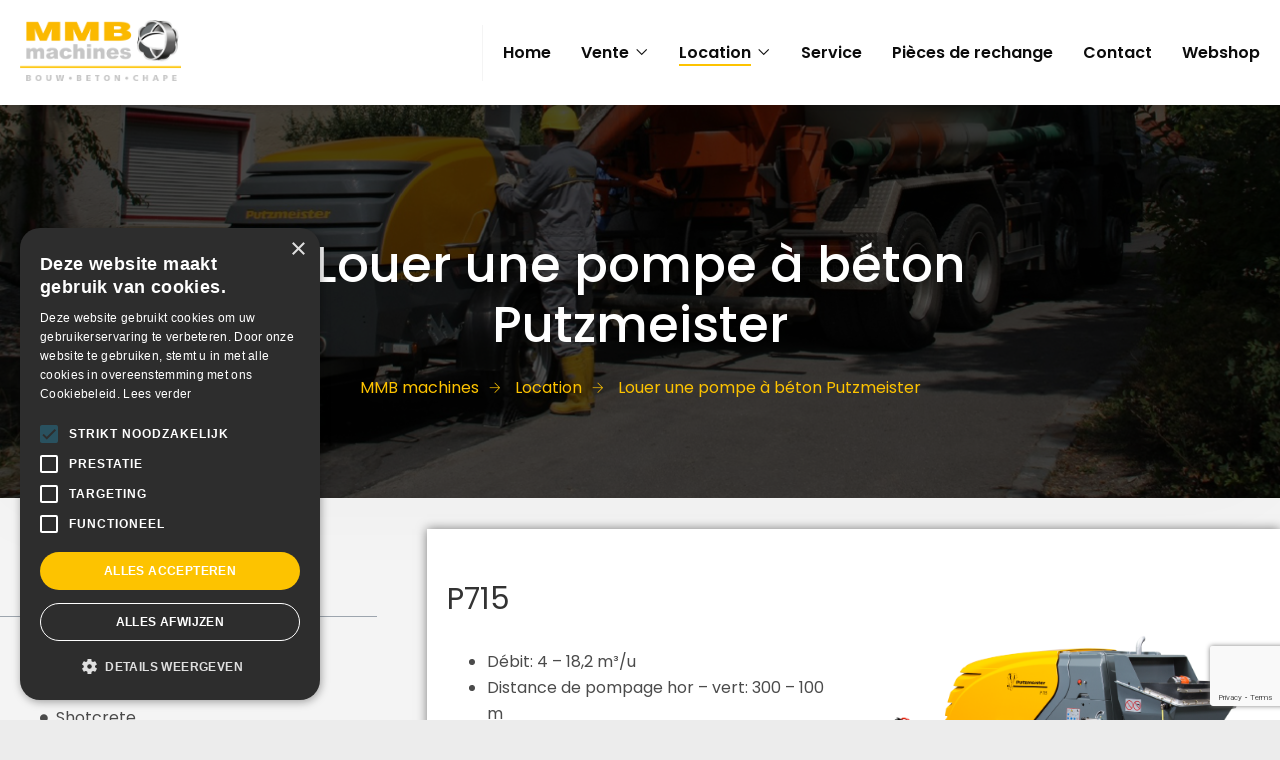

--- FILE ---
content_type: text/html; charset=UTF-8
request_url: https://mmbmachines.be/fr/location/pompes-a-beton-putzmeister/
body_size: 27235
content:
<!doctype html>
<html lang="fr-FR" prefix="og: https://ogp.me/ns#">
<head>
	<meta charset="UTF-8">
	<meta name="viewport" content="width=device-width, initial-scale=1">
	<link rel="profile" href="https://gmpg.org/xfn/11">

	
<!-- Google Tag Manager for WordPress by gtm4wp.com -->
<script data-cfasync="false" data-pagespeed-no-defer>
	var gtm4wp_datalayer_name = "dataLayer";
	var dataLayer = dataLayer || [];
</script>
<!-- End Google Tag Manager for WordPress by gtm4wp.com -->
	<!-- This site is optimized with the Yoast SEO plugin v26.8 - https://yoast.com/product/yoast-seo-wordpress/ -->
	<title>Louer une pompe à béton Putzmeister huren - MMB machines</title>
	<meta name="description" content="Machines MMB - pompes à béton mobiles - à louer - Putzmeister. Notre équipe de location passionnée est prête à partager son expertise avec vous!" />
	<link rel="canonical" href="https://mmbmachines.be/fr/location/pompes-a-beton-putzmeister/" />
	<meta property="og:locale" content="fr_FR" />
	<meta property="og:type" content="article" />
	<meta property="og:title" content="Louer une pompe à béton Putzmeister huren - MMB machines" />
	<meta property="og:description" content="Machines MMB - pompes à béton mobiles - à louer - Putzmeister. Notre équipe de location passionnée est prête à partager son expertise avec vous!" />
	<meta property="og:url" content="https://mmbmachines.be/fr/location/pompes-a-beton-putzmeister/" />
	<meta property="og:site_name" content="MMB machines" />
	<meta property="article:publisher" content="https://www.facebook.com/MMBmachines/" />
	<meta property="article:modified_time" content="2025-09-18T08:38:25+00:00" />
	<meta property="og:image" content="https://mmbmachines.be/wp-content/uploads/2022/01/Putzmeister-betonpompen2.jpeg" />
	<meta property="og:image:width" content="1500" />
	<meta property="og:image:height" content="500" />
	<meta property="og:image:type" content="image/jpeg" />
	<meta name="twitter:card" content="summary_large_image" />
	<meta name="twitter:label1" content="Durée de lecture estimée" />
	<meta name="twitter:data1" content="4 minutes" />
	<script type="application/ld+json" class="yoast-schema-graph">{"@context":"https://schema.org","@graph":[{"@type":"WebPage","@id":"https://mmbmachines.be/fr/location/pompes-a-beton-putzmeister/","url":"https://mmbmachines.be/fr/location/pompes-a-beton-putzmeister/","name":"Louer une pompe à béton Putzmeister huren - MMB machines","isPartOf":{"@id":"https://mmbmachines.be/fr/#website"},"primaryImageOfPage":{"@id":"https://mmbmachines.be/fr/location/pompes-a-beton-putzmeister/#primaryimage"},"image":{"@id":"https://mmbmachines.be/fr/location/pompes-a-beton-putzmeister/#primaryimage"},"thumbnailUrl":"https://mmbmachines.be/wp-content/uploads/2022/01/Putzmeister-betonpompen2.jpeg","datePublished":"2022-01-12T13:26:23+00:00","dateModified":"2025-09-18T08:38:25+00:00","description":"Machines MMB - pompes à béton mobiles - à louer - Putzmeister. Notre équipe de location passionnée est prête à partager son expertise avec vous!","breadcrumb":{"@id":"https://mmbmachines.be/fr/location/pompes-a-beton-putzmeister/#breadcrumb"},"inLanguage":"fr-FR","potentialAction":[{"@type":"ReadAction","target":["https://mmbmachines.be/fr/location/pompes-a-beton-putzmeister/"]}]},{"@type":"ImageObject","inLanguage":"fr-FR","@id":"https://mmbmachines.be/fr/location/pompes-a-beton-putzmeister/#primaryimage","url":"https://mmbmachines.be/wp-content/uploads/2022/01/Putzmeister-betonpompen2.jpeg","contentUrl":"https://mmbmachines.be/wp-content/uploads/2022/01/Putzmeister-betonpompen2.jpeg","width":1500,"height":500,"caption":"Putzmeister betonpompen"},{"@type":"BreadcrumbList","@id":"https://mmbmachines.be/fr/location/pompes-a-beton-putzmeister/#breadcrumb","itemListElement":[{"@type":"ListItem","position":1,"name":"Home","item":"https://mmbmachines.be/fr/"},{"@type":"ListItem","position":2,"name":"Location","item":"https://mmbmachines.be/fr/verhuur/"},{"@type":"ListItem","position":3,"name":"Louer une pompe à béton Putzmeister"}]},{"@type":"WebSite","@id":"https://mmbmachines.be/fr/#website","url":"https://mmbmachines.be/fr/","name":"MMB machines","description":"Uw trouwe partner voor betonpompen, chapepompen, mortelpompen en bouwmachines.","publisher":{"@id":"https://mmbmachines.be/fr/#organization"},"potentialAction":[{"@type":"SearchAction","target":{"@type":"EntryPoint","urlTemplate":"https://mmbmachines.be/fr/?s={search_term_string}"},"query-input":{"@type":"PropertyValueSpecification","valueRequired":true,"valueName":"search_term_string"}}],"inLanguage":"fr-FR"},{"@type":"Organization","@id":"https://mmbmachines.be/fr/#organization","name":"MMB machines","url":"https://mmbmachines.be/fr/","logo":{"@type":"ImageObject","inLanguage":"fr-FR","@id":"https://mmbmachines.be/fr/#/schema/logo/image/","url":"https://mmbmachines.be/wp-content/uploads/2018/07/MMB_Logo_Nieuw_wit.png","contentUrl":"https://mmbmachines.be/wp-content/uploads/2018/07/MMB_Logo_Nieuw_wit.png","width":946,"height":440,"caption":"MMB machines"},"image":{"@id":"https://mmbmachines.be/fr/#/schema/logo/image/"},"sameAs":["https://www.facebook.com/MMBmachines/"]}]}</script>
	<!-- / Yoast SEO plugin. -->



<!-- Optimisation des moteurs de recherche par Rank Math PRO - https://rankmath.com/ -->
<title>Louer une pompe à béton Putzmeister huren - MMB machines</title>
<meta name="description" content="Machines MMB - pompes à béton mobiles - à louer - Putzmeister. Notre équipe de location passionnée est prête à partager son expertise avec vous!"/>
<meta name="robots" content="follow, index, max-snippet:-1, max-video-preview:-1, max-image-preview:large"/>
<link rel="canonical" href="https://mmbmachines.be/fr/location/pompes-a-beton-putzmeister/" />
<meta property="og:locale" content="fr_FR" />
<meta property="og:type" content="article" />
<meta property="og:title" content="Louer une pompe à béton Putzmeister huren - MMB machines" />
<meta property="og:description" content="Machines MMB - pompes à béton mobiles - à louer - Putzmeister. Notre équipe de location passionnée est prête à partager son expertise avec vous!" />
<meta property="og:url" content="https://mmbmachines.be/fr/location/pompes-a-beton-putzmeister/" />
<meta property="og:site_name" content="MMB machines" />
<meta property="article:publisher" content="https://www.facebook.com/MMBmachines/" />
<meta property="og:updated_time" content="2025-09-18T08:38:25+00:00" />
<meta property="og:image" content="https://mmbmachines.be/wp-content/uploads/2022/01/Putzmeister-betonpompen2.jpeg" />
<meta property="og:image:secure_url" content="https://mmbmachines.be/wp-content/uploads/2022/01/Putzmeister-betonpompen2.jpeg" />
<meta property="og:image:width" content="1500" />
<meta property="og:image:height" content="500" />
<meta property="og:image:alt" content="Pompes à béton Putzmeister - à louer" />
<meta property="og:image:type" content="image/jpeg" />
<meta property="article:published_time" content="2022-01-12T13:26:23+00:00" />
<meta property="article:modified_time" content="2025-09-18T08:38:25+00:00" />
<meta name="twitter:card" content="summary_large_image" />
<meta name="twitter:title" content="Louer une pompe à béton Putzmeister huren - MMB machines" />
<meta name="twitter:description" content="Machines MMB - pompes à béton mobiles - à louer - Putzmeister. Notre équipe de location passionnée est prête à partager son expertise avec vous!" />
<meta name="twitter:image" content="https://mmbmachines.be/wp-content/uploads/2022/01/Putzmeister-betonpompen2.jpeg" />
<meta name="twitter:label1" content="Temps de lecture" />
<meta name="twitter:data1" content="2 minutes" />
<script type="application/ld+json" class="rank-math-schema-pro">{"@context":"https://schema.org","@graph":[{"@type":"Organization","@id":"https://mmbmachines.be/fr/#organization/","name":"MMB machines","url":"https://mmbmachines.be/fr/","sameAs":["https://www.facebook.com/MMBmachines/","https://www.facebook.com/MMBmachines/"]},{"@type":"WebSite","@id":"https://mmbmachines.be/fr/#website/","url":"https://mmbmachines.be/fr/","name":"MMB machines","publisher":{"@id":"https://mmbmachines.be/fr/#organization/"},"inLanguage":"fr-FR"},{"@type":"ImageObject","@id":"https://mmbmachines.be/wp-content/uploads/2022/01/Putzmeister-betonpompen2.jpeg","url":"https://mmbmachines.be/wp-content/uploads/2022/01/Putzmeister-betonpompen2.jpeg","width":"1500","height":"500","inLanguage":"fr-FR"},{"@type":"BreadcrumbList","@id":"https://mmbmachines.be/fr/location/pompes-a-beton-putzmeister/#breadcrumb","itemListElement":[{"@type":"ListItem","position":"1","item":{"@id":"https://mmbmachines.be/fr/","name":"Home"}},{"@type":"ListItem","position":"2","item":{"@id":"https://mmbmachines.be/fr/location/","name":"Location"}},{"@type":"ListItem","position":"3","item":{"@id":"https://mmbmachines.be/fr/location/pompes-a-beton-putzmeister/","name":"Louer une pompe \u00e0 b\u00e9ton Putzmeister"}}]},{"@type":"WebPage","@id":"https://mmbmachines.be/fr/location/pompes-a-beton-putzmeister/#webpage","url":"https://mmbmachines.be/fr/location/pompes-a-beton-putzmeister/","name":"Louer une pompe \u00e0 b\u00e9ton Putzmeister huren - MMB machines","datePublished":"2022-01-12T13:26:23+00:00","dateModified":"2025-09-18T08:38:25+00:00","isPartOf":{"@id":"https://mmbmachines.be/fr/#website/"},"primaryImageOfPage":{"@id":"https://mmbmachines.be/wp-content/uploads/2022/01/Putzmeister-betonpompen2.jpeg"},"inLanguage":"fr-FR","breadcrumb":{"@id":"https://mmbmachines.be/fr/location/pompes-a-beton-putzmeister/#breadcrumb"}},{"@type":"Person","@id":"https://mmbmachines.be/fr/author/administratiemmbmachines-be/","name":"Robin","url":"https://mmbmachines.be/fr/author/administratiemmbmachines-be/","image":{"@type":"ImageObject","@id":"https://secure.gravatar.com/avatar/a852e7f0b0a7169f1190e0e651d865b5dbf0fdc7bc774be75622d8d539f3f7be?s=96&amp;d=mm&amp;r=g","url":"https://secure.gravatar.com/avatar/a852e7f0b0a7169f1190e0e651d865b5dbf0fdc7bc774be75622d8d539f3f7be?s=96&amp;d=mm&amp;r=g","caption":"Robin","inLanguage":"fr-FR"},"worksFor":{"@id":"https://mmbmachines.be/fr/#organization/"}},{"@type":"Article","headline":"Louer une pompe \u00e0 b\u00e9ton Putzmeister huren - MMB machines","keywords":"Pompes \u00e0 b\u00e9ton Putzmeister - \u00e0 louer","datePublished":"2022-01-12T13:26:23+00:00","dateModified":"2025-09-18T08:38:25+00:00","author":{"@id":"https://mmbmachines.be/fr/author/administratiemmbmachines-be/","name":"Robin"},"publisher":{"@id":"https://mmbmachines.be/fr/#organization/"},"description":"Machines MMB - pompes \u00e0 b\u00e9ton mobiles - \u00e0 louer - Putzmeister. Notre \u00e9quipe de location passionn\u00e9e est pr\u00eate \u00e0 partager son expertise avec vous!","name":"Louer une pompe \u00e0 b\u00e9ton Putzmeister huren - MMB machines","@id":"https://mmbmachines.be/fr/location/pompes-a-beton-putzmeister/#richSnippet","isPartOf":{"@id":"https://mmbmachines.be/fr/location/pompes-a-beton-putzmeister/#webpage"},"image":{"@id":"https://mmbmachines.be/wp-content/uploads/2022/01/Putzmeister-betonpompen2.jpeg"},"inLanguage":"fr-FR","mainEntityOfPage":{"@id":"https://mmbmachines.be/fr/location/pompes-a-beton-putzmeister/#webpage"}}]}</script>
<!-- /Extension Rank Math WordPress SEO -->

<link rel='dns-prefetch' href='//fonts.googleapis.com' />
<link rel='preconnect' href='https://fonts.gstatic.com' crossorigin />
<link rel="alternate" type="application/rss+xml" title="MMB machines &raquo; Flux" href="https://mmbmachines.be/fr/feed/" />
<link rel="alternate" type="application/rss+xml" title="MMB machines &raquo; Flux des commentaires" href="https://mmbmachines.be/fr/comments/feed/" />
<link rel="alternate" title="oEmbed (JSON)" type="application/json+oembed" href="https://mmbmachines.be/fr/wp-json/oembed/1.0/embed?url=https%3A%2F%2Fmmbmachines.be%2Ffr%2Flocation%2Fpompes-a-beton-putzmeister%2F" />
<link rel="alternate" title="oEmbed (XML)" type="text/xml+oembed" href="https://mmbmachines.be/fr/wp-json/oembed/1.0/embed?url=https%3A%2F%2Fmmbmachines.be%2Ffr%2Flocation%2Fpompes-a-beton-putzmeister%2F&#038;format=xml" />
		<!-- This site uses the Google Analytics by MonsterInsights plugin v9.3.1 - Using Analytics tracking - https://www.monsterinsights.com/ -->
							<script src="//www.googletagmanager.com/gtag/js?id=G-CEWZ28WD5L"  data-cfasync="false" data-wpfc-render="false" type="text/javascript" async></script>
			<script data-cfasync="false" data-wpfc-render="false" type="text/javascript">
				var mi_version = '9.3.1';
				var mi_track_user = true;
				var mi_no_track_reason = '';
								var MonsterInsightsDefaultLocations = {"page_location":"https:\/\/mmbmachines.be\/fr\/location\/pompes-a-beton-putzmeister\/"};
				if ( typeof MonsterInsightsPrivacyGuardFilter === 'function' ) {
					var MonsterInsightsLocations = (typeof MonsterInsightsExcludeQuery === 'object') ? MonsterInsightsPrivacyGuardFilter( MonsterInsightsExcludeQuery ) : MonsterInsightsPrivacyGuardFilter( MonsterInsightsDefaultLocations );
				} else {
					var MonsterInsightsLocations = (typeof MonsterInsightsExcludeQuery === 'object') ? MonsterInsightsExcludeQuery : MonsterInsightsDefaultLocations;
				}

								var disableStrs = [
										'ga-disable-G-CEWZ28WD5L',
									];

				/* Function to detect opted out users */
				function __gtagTrackerIsOptedOut() {
					for (var index = 0; index < disableStrs.length; index++) {
						if (document.cookie.indexOf(disableStrs[index] + '=true') > -1) {
							return true;
						}
					}

					return false;
				}

				/* Disable tracking if the opt-out cookie exists. */
				if (__gtagTrackerIsOptedOut()) {
					for (var index = 0; index < disableStrs.length; index++) {
						window[disableStrs[index]] = true;
					}
				}

				/* Opt-out function */
				function __gtagTrackerOptout() {
					for (var index = 0; index < disableStrs.length; index++) {
						document.cookie = disableStrs[index] + '=true; expires=Thu, 31 Dec 2099 23:59:59 UTC; path=/';
						window[disableStrs[index]] = true;
					}
				}

				if ('undefined' === typeof gaOptout) {
					function gaOptout() {
						__gtagTrackerOptout();
					}
				}
								window.dataLayer = window.dataLayer || [];

				window.MonsterInsightsDualTracker = {
					helpers: {},
					trackers: {},
				};
				if (mi_track_user) {
					function __gtagDataLayer() {
						dataLayer.push(arguments);
					}

					function __gtagTracker(type, name, parameters) {
						if (!parameters) {
							parameters = {};
						}

						if (parameters.send_to) {
							__gtagDataLayer.apply(null, arguments);
							return;
						}

						if (type === 'event') {
														parameters.send_to = monsterinsights_frontend.v4_id;
							var hookName = name;
							if (typeof parameters['event_category'] !== 'undefined') {
								hookName = parameters['event_category'] + ':' + name;
							}

							if (typeof MonsterInsightsDualTracker.trackers[hookName] !== 'undefined') {
								MonsterInsightsDualTracker.trackers[hookName](parameters);
							} else {
								__gtagDataLayer('event', name, parameters);
							}
							
						} else {
							__gtagDataLayer.apply(null, arguments);
						}
					}

					__gtagTracker('js', new Date());
					__gtagTracker('set', {
						'developer_id.dZGIzZG': true,
											});
					if ( MonsterInsightsLocations.page_location ) {
						__gtagTracker('set', MonsterInsightsLocations);
					}
										__gtagTracker('config', 'G-CEWZ28WD5L', {"forceSSL":"true","link_attribution":"true"} );
															window.gtag = __gtagTracker;										(function () {
						/* https://developers.google.com/analytics/devguides/collection/analyticsjs/ */
						/* ga and __gaTracker compatibility shim. */
						var noopfn = function () {
							return null;
						};
						var newtracker = function () {
							return new Tracker();
						};
						var Tracker = function () {
							return null;
						};
						var p = Tracker.prototype;
						p.get = noopfn;
						p.set = noopfn;
						p.send = function () {
							var args = Array.prototype.slice.call(arguments);
							args.unshift('send');
							__gaTracker.apply(null, args);
						};
						var __gaTracker = function () {
							var len = arguments.length;
							if (len === 0) {
								return;
							}
							var f = arguments[len - 1];
							if (typeof f !== 'object' || f === null || typeof f.hitCallback !== 'function') {
								if ('send' === arguments[0]) {
									var hitConverted, hitObject = false, action;
									if ('event' === arguments[1]) {
										if ('undefined' !== typeof arguments[3]) {
											hitObject = {
												'eventAction': arguments[3],
												'eventCategory': arguments[2],
												'eventLabel': arguments[4],
												'value': arguments[5] ? arguments[5] : 1,
											}
										}
									}
									if ('pageview' === arguments[1]) {
										if ('undefined' !== typeof arguments[2]) {
											hitObject = {
												'eventAction': 'page_view',
												'page_path': arguments[2],
											}
										}
									}
									if (typeof arguments[2] === 'object') {
										hitObject = arguments[2];
									}
									if (typeof arguments[5] === 'object') {
										Object.assign(hitObject, arguments[5]);
									}
									if ('undefined' !== typeof arguments[1].hitType) {
										hitObject = arguments[1];
										if ('pageview' === hitObject.hitType) {
											hitObject.eventAction = 'page_view';
										}
									}
									if (hitObject) {
										action = 'timing' === arguments[1].hitType ? 'timing_complete' : hitObject.eventAction;
										hitConverted = mapArgs(hitObject);
										__gtagTracker('event', action, hitConverted);
									}
								}
								return;
							}

							function mapArgs(args) {
								var arg, hit = {};
								var gaMap = {
									'eventCategory': 'event_category',
									'eventAction': 'event_action',
									'eventLabel': 'event_label',
									'eventValue': 'event_value',
									'nonInteraction': 'non_interaction',
									'timingCategory': 'event_category',
									'timingVar': 'name',
									'timingValue': 'value',
									'timingLabel': 'event_label',
									'page': 'page_path',
									'location': 'page_location',
									'title': 'page_title',
									'referrer' : 'page_referrer',
								};
								for (arg in args) {
																		if (!(!args.hasOwnProperty(arg) || !gaMap.hasOwnProperty(arg))) {
										hit[gaMap[arg]] = args[arg];
									} else {
										hit[arg] = args[arg];
									}
								}
								return hit;
							}

							try {
								f.hitCallback();
							} catch (ex) {
							}
						};
						__gaTracker.create = newtracker;
						__gaTracker.getByName = newtracker;
						__gaTracker.getAll = function () {
							return [];
						};
						__gaTracker.remove = noopfn;
						__gaTracker.loaded = true;
						window['__gaTracker'] = __gaTracker;
					})();
									} else {
										console.log("");
					(function () {
						function __gtagTracker() {
							return null;
						}

						window['__gtagTracker'] = __gtagTracker;
						window['gtag'] = __gtagTracker;
					})();
									}
			</script>
				<!-- / Google Analytics by MonsterInsights -->
		<style id='wp-img-auto-sizes-contain-inline-css' type='text/css'>
img:is([sizes=auto i],[sizes^="auto," i]){contain-intrinsic-size:3000px 1500px}
/*# sourceURL=wp-img-auto-sizes-contain-inline-css */
</style>
<link rel='stylesheet' id='theme-icons-css' href='https://mmbmachines.be/wp-content/plugins/elementor-sm-widgets/assets/fonts/icons.css?ver=1.0' type='text/css' media='all' />
<link rel='stylesheet' id='theme-widgets-style-css' href='https://mmbmachines.be/wp-content/plugins/elementor-sm-widgets/assets/widgets_style.css?ver=1.0.7' type='text/css' media='all' />
<link rel='stylesheet' id='owl-carousel-css' href='https://mmbmachines.be/wp-content/plugins/elementor-sm-widgets/assets/css/owl.carousel.min.css?ver=2.3.4' type='text/css' media='all' />
<style id='wp-emoji-styles-inline-css' type='text/css'>

	img.wp-smiley, img.emoji {
		display: inline !important;
		border: none !important;
		box-shadow: none !important;
		height: 1em !important;
		width: 1em !important;
		margin: 0 0.07em !important;
		vertical-align: -0.1em !important;
		background: none !important;
		padding: 0 !important;
	}
/*# sourceURL=wp-emoji-styles-inline-css */
</style>
<style id='classic-theme-styles-inline-css' type='text/css'>
/*! This file is auto-generated */
.wp-block-button__link{color:#fff;background-color:#32373c;border-radius:9999px;box-shadow:none;text-decoration:none;padding:calc(.667em + 2px) calc(1.333em + 2px);font-size:1.125em}.wp-block-file__button{background:#32373c;color:#fff;text-decoration:none}
/*# sourceURL=/wp-includes/css/classic-themes.min.css */
</style>
<link rel='stylesheet' id='ht-contactform-block-style-css' href='https://mmbmachines.be/wp-content/plugins/ht-contactform/blocks/src/assets/css/style-index.css?ver=1.2.2' type='text/css' media='all' />
<link rel='stylesheet' id='contact-form-7-css' href='https://mmbmachines.be/wp-content/plugins/contact-form-7/includes/css/styles.css?ver=6.1' type='text/css' media='all' />
<link rel='stylesheet' id='custom-frontend-nav-css' href='https://mmbmachines.be/wp-content/plugins/conversal-backend-2.6.0.2/css/conversal-frontend-nav.css?ver=db8c959fb04f1ee728a4f4118c782246' type='text/css' media='all' />
<link rel='stylesheet' id='spacexchimp_p008-font-awesome-css-frontend-css' href='https://mmbmachines.be/wp-content/plugins/simple-scroll-to-top-button/inc/lib/font-awesome/css/font-awesome.css?ver=4.46' type='text/css' media='screen' />
<link rel='stylesheet' id='spacexchimp_p008-frontend-css-css' href='https://mmbmachines.be/wp-content/plugins/simple-scroll-to-top-button/inc/css/frontend.css?ver=4.46' type='text/css' media='all' />
<style id='spacexchimp_p008-frontend-css-inline-css' type='text/css'>

                    #ssttbutton {
                        font-size: 24px;
                    }
                    .ssttbutton-background {
                        color: #fdc300;
                    }
                    .ssttbutton-symbol {
                        color: #fff;
                    }
                  
/*# sourceURL=spacexchimp_p008-frontend-css-inline-css */
</style>
<link rel='stylesheet' id='woocommerce-layout-css' href='https://mmbmachines.be/wp-content/plugins/woocommerce/assets/css/woocommerce-layout.css?ver=8.7.2' type='text/css' media='all' />
<link rel='stylesheet' id='woocommerce-smallscreen-css' href='https://mmbmachines.be/wp-content/plugins/woocommerce/assets/css/woocommerce-smallscreen.css?ver=8.7.2' type='text/css' media='only screen and (max-width: 768px)' />
<link rel='stylesheet' id='woocommerce-general-css' href='https://mmbmachines.be/wp-content/plugins/woocommerce/assets/css/woocommerce.css?ver=8.7.2' type='text/css' media='all' />
<style id='woocommerce-inline-inline-css' type='text/css'>
.woocommerce form .form-row .required { visibility: visible; }
/*# sourceURL=woocommerce-inline-inline-css */
</style>
<link rel='stylesheet' id='wpcf7-redirect-script-frontend-css' href='https://mmbmachines.be/wp-content/plugins/wpcf7-redirect/build/css/wpcf7-redirect-frontend.min.css?ver=1.1' type='text/css' media='all' />
<link rel='stylesheet' id='wpml-legacy-horizontal-list-0-css' href='https://mmbmachines.be/wp-content/plugins/sitepress-multilingual-cms/templates/language-switchers/legacy-list-horizontal/style.min.css?ver=1' type='text/css' media='all' />
<style id='wpml-legacy-horizontal-list-0-inline-css' type='text/css'>
.wpml-ls-statics-footer a, .wpml-ls-statics-footer .wpml-ls-sub-menu a, .wpml-ls-statics-footer .wpml-ls-sub-menu a:link, .wpml-ls-statics-footer li:not(.wpml-ls-current-language) .wpml-ls-link, .wpml-ls-statics-footer li:not(.wpml-ls-current-language) .wpml-ls-link:link {color:#444444;background-color:#ffffff;}.wpml-ls-statics-footer .wpml-ls-sub-menu a:hover,.wpml-ls-statics-footer .wpml-ls-sub-menu a:focus, .wpml-ls-statics-footer .wpml-ls-sub-menu a:link:hover, .wpml-ls-statics-footer .wpml-ls-sub-menu a:link:focus {color:#000000;background-color:#eeeeee;}.wpml-ls-statics-footer .wpml-ls-current-language > a {color:#444444;background-color:#ffffff;}.wpml-ls-statics-footer .wpml-ls-current-language:hover>a, .wpml-ls-statics-footer .wpml-ls-current-language>a:focus {color:#000000;background-color:#eeeeee;}
/*# sourceURL=wpml-legacy-horizontal-list-0-inline-css */
</style>
<link rel='stylesheet' id='wpml-menu-item-0-css' href='https://mmbmachines.be/wp-content/plugins/sitepress-multilingual-cms/templates/language-switchers/menu-item/style.min.css?ver=1' type='text/css' media='all' />
<link rel='stylesheet' id='hfe-style-css' href='https://mmbmachines.be/wp-content/plugins/header-footer-elementor/assets/css/header-footer-elementor.css?ver=1.6.26' type='text/css' media='all' />
<link rel='stylesheet' id='elementor-icons-css' href='https://mmbmachines.be/wp-content/plugins/elementor/assets/lib/eicons/css/elementor-icons.min.css?ver=5.29.0' type='text/css' media='all' />
<link rel='stylesheet' id='elementor-frontend-css' href='https://mmbmachines.be/wp-content/plugins/elementor/assets/css/frontend-lite.min.css?ver=3.20.4' type='text/css' media='all' />
<link rel='stylesheet' id='swiper-css' href='https://mmbmachines.be/wp-content/plugins/elementor/assets/lib/swiper/v8/css/swiper.min.css?ver=8.4.5' type='text/css' media='all' />
<link rel='stylesheet' id='elementor-post-6-css' href='https://mmbmachines.be/wp-content/uploads/elementor/css/post-6.css?ver=1743069184' type='text/css' media='all' />
<link rel='stylesheet' id='elementor-pro-css' href='https://mmbmachines.be/wp-content/plugins/elementor-pro/assets/css/frontend-lite.min.css?ver=3.20.3' type='text/css' media='all' />
<link rel='stylesheet' id='font-awesome-5-all-css' href='https://mmbmachines.be/wp-content/plugins/elementor/assets/lib/font-awesome/css/all.min.css?ver=3.20.4' type='text/css' media='all' />
<link rel='stylesheet' id='font-awesome-4-shim-css' href='https://mmbmachines.be/wp-content/plugins/elementor/assets/lib/font-awesome/css/v4-shims.min.css?ver=3.20.4' type='text/css' media='all' />
<link rel='stylesheet' id='elementor-post-6972-css' href='https://mmbmachines.be/wp-content/uploads/elementor/css/post-6972.css?ver=1758184707' type='text/css' media='all' />
<link rel='stylesheet' id='elementor-post-6770-css' href='https://mmbmachines.be/wp-content/uploads/elementor/css/post-6770.css?ver=1743069195' type='text/css' media='all' />
<link rel='stylesheet' id='elementor-post-6762-css' href='https://mmbmachines.be/wp-content/uploads/elementor/css/post-6762.css?ver=1743069195' type='text/css' media='all' />
<link rel='stylesheet' id='manufacturer-main-styles-css' href='https://mmbmachines.be/wp-content/themes/manufacturer/css/manufacturer_style.css?ver=1769337002' type='text/css' media='all' />
<link rel='stylesheet' id='manufacturer-responsive-styles-css' href='https://mmbmachines.be/wp-content/themes/manufacturer/css/responsive.css?ver=1769337002' type='text/css' media='all' />
<link rel='stylesheet' id='themify-icons-css' href='https://mmbmachines.be/wp-content/themes/manufacturer/fonts/themify-icons.css?ver=db8c959fb04f1ee728a4f4118c782246' type='text/css' media='all' />
<link rel='stylesheet' id='dashicons-css' href='https://mmbmachines.be/wp-includes/css/dashicons.min.css?ver=db8c959fb04f1ee728a4f4118c782246' type='text/css' media='all' />
<link rel='stylesheet' id='manufacturer-style-css' href='https://mmbmachines.be/wp-content/themes/manufacturer/style.css?ver=db8c959fb04f1ee728a4f4118c782246' type='text/css' media='all' />
<link rel='stylesheet' id='elementor-post-3958-css' href='https://mmbmachines.be/wp-content/uploads/elementor/css/post-3958.css?ver=1743069186' type='text/css' media='all' />
<link rel="preload" as="style" href="https://fonts.googleapis.com/css?family=Poppins:500,400,700&#038;subset=latin&#038;display=swap&#038;ver=1699280674" /><link rel="stylesheet" href="https://fonts.googleapis.com/css?family=Poppins:500,400,700&#038;subset=latin&#038;display=swap&#038;ver=1699280674" media="print" onload="this.media='all'"><noscript><link rel="stylesheet" href="https://fonts.googleapis.com/css?family=Poppins:500,400,700&#038;subset=latin&#038;display=swap&#038;ver=1699280674" /></noscript><link rel='stylesheet' id='google-fonts-1-css' href='https://fonts.googleapis.com/css?family=Roboto%3A100%2C100italic%2C200%2C200italic%2C300%2C300italic%2C400%2C400italic%2C500%2C500italic%2C600%2C600italic%2C700%2C700italic%2C800%2C800italic%2C900%2C900italic%7CRoboto+Slab%3A100%2C100italic%2C200%2C200italic%2C300%2C300italic%2C400%2C400italic%2C500%2C500italic%2C600%2C600italic%2C700%2C700italic%2C800%2C800italic%2C900%2C900italic%7CPoppins%3A100%2C100italic%2C200%2C200italic%2C300%2C300italic%2C400%2C400italic%2C500%2C500italic%2C600%2C600italic%2C700%2C700italic%2C800%2C800italic%2C900%2C900italic&#038;display=auto&#038;ver=db8c959fb04f1ee728a4f4118c782246' type='text/css' media='all' />
<link rel='stylesheet' id='elementor-icons-shared-0-css' href='https://mmbmachines.be/wp-content/plugins/elementor/assets/lib/font-awesome/css/fontawesome.min.css?ver=5.15.3' type='text/css' media='all' />
<link rel='stylesheet' id='elementor-icons-fa-solid-css' href='https://mmbmachines.be/wp-content/plugins/elementor/assets/lib/font-awesome/css/solid.min.css?ver=5.15.3' type='text/css' media='all' />
<link rel='stylesheet' id='elementor-icons-fa-brands-css' href='https://mmbmachines.be/wp-content/plugins/elementor/assets/lib/font-awesome/css/brands.min.css?ver=5.15.3' type='text/css' media='all' />
<link rel="preconnect" href="https://fonts.gstatic.com/" crossorigin><!--n2css--><!--n2js--><script type="text/javascript" id="wpml-cookie-js-extra">
/* <![CDATA[ */
var wpml_cookies = {"wp-wpml_current_language":{"value":"fr","expires":1,"path":"/"}};
var wpml_cookies = {"wp-wpml_current_language":{"value":"fr","expires":1,"path":"/"}};
//# sourceURL=wpml-cookie-js-extra
/* ]]> */
</script>
<script type="text/javascript" src="https://mmbmachines.be/wp-content/plugins/sitepress-multilingual-cms/res/js/cookies/language-cookie.js?ver=476000" id="wpml-cookie-js" defer="defer" data-wp-strategy="defer"></script>
<script type="text/javascript" src="https://mmbmachines.be/wp-includes/js/jquery/jquery.min.js?ver=3.7.1" id="jquery-core-js"></script>
<script type="text/javascript" src="https://mmbmachines.be/wp-includes/js/jquery/jquery-migrate.min.js?ver=3.4.1" id="jquery-migrate-js"></script>
<script type="text/javascript" src="https://mmbmachines.be/wp-content/plugins/elementor-sm-widgets/assets/js/skroll-r.js?ver=0.6.30" id="skroll-r-js"></script>
<script type="text/javascript" src="https://mmbmachines.be/wp-content/plugins/elementor-sm-widgets/assets/js/scripts.js?ver=1769337002" id="theme-js-js"></script>
<script type="text/javascript" src="https://mmbmachines.be/wp-content/plugins/elementor-sm-widgets/assets/js/owl.carousel.min.js?ver=2.3.4" id="owl-carousel-js"></script>
<script type="text/javascript" src="https://mmbmachines.be/wp-content/plugins/google-analytics-for-wordpress/assets/js/frontend-gtag.min.js?ver=9.3.1" id="monsterinsights-frontend-script-js" async="async" data-wp-strategy="async"></script>
<script data-cfasync="false" data-wpfc-render="false" type="text/javascript" id='monsterinsights-frontend-script-js-extra'>/* <![CDATA[ */
var monsterinsights_frontend = {"js_events_tracking":"true","download_extensions":"doc,pdf,ppt,zip,xls,docx,pptx,xlsx","inbound_paths":"[{\"path\":\"\\\/go\\\/\",\"label\":\"affiliate\"},{\"path\":\"\\\/recommend\\\/\",\"label\":\"affiliate\"}]","home_url":"https:\/\/mmbmachines.be\/fr\/","hash_tracking":"false","v4_id":"G-CEWZ28WD5L"};/* ]]> */
</script>
<script type="text/javascript" src="https://mmbmachines.be/wp-content/plugins/woocommerce/assets/js/jquery-blockui/jquery.blockUI.min.js?ver=2.7.0-wc.8.7.2" id="jquery-blockui-js" defer="defer" data-wp-strategy="defer"></script>
<script type="text/javascript" id="wc-add-to-cart-js-extra">
/* <![CDATA[ */
var wc_add_to_cart_params = {"ajax_url":"/wp-admin/admin-ajax.php","wc_ajax_url":"/fr/?wc-ajax=%%endpoint%%","i18n_view_cart":"View cart","cart_url":"https://mmbmachines.be/fr/","is_cart":"","cart_redirect_after_add":"no"};
//# sourceURL=wc-add-to-cart-js-extra
/* ]]> */
</script>
<script type="text/javascript" src="https://mmbmachines.be/wp-content/plugins/woocommerce/assets/js/frontend/add-to-cart.min.js?ver=8.7.2" id="wc-add-to-cart-js" defer="defer" data-wp-strategy="defer"></script>
<script type="text/javascript" src="https://mmbmachines.be/wp-content/plugins/woocommerce/assets/js/js-cookie/js.cookie.min.js?ver=2.1.4-wc.8.7.2" id="js-cookie-js" defer="defer" data-wp-strategy="defer"></script>
<script type="text/javascript" id="woocommerce-js-extra">
/* <![CDATA[ */
var woocommerce_params = {"ajax_url":"/wp-admin/admin-ajax.php","wc_ajax_url":"/fr/?wc-ajax=%%endpoint%%"};
//# sourceURL=woocommerce-js-extra
/* ]]> */
</script>
<script type="text/javascript" src="https://mmbmachines.be/wp-content/plugins/woocommerce/assets/js/frontend/woocommerce.min.js?ver=8.7.2" id="woocommerce-js" defer="defer" data-wp-strategy="defer"></script>
<script type="text/javascript" src="https://mmbmachines.be/wp-content/plugins/elementor/assets/lib/font-awesome/js/v4-shims.min.js?ver=3.20.4" id="font-awesome-4-shim-js"></script>
<link rel="https://api.w.org/" href="https://mmbmachines.be/fr/wp-json/" /><link rel="alternate" title="JSON" type="application/json" href="https://mmbmachines.be/fr/wp-json/wp/v2/pages/6972" /><link rel="EditURI" type="application/rsd+xml" title="RSD" href="https://mmbmachines.be/xmlrpc.php?rsd" />

<link rel='shortlink' href='https://mmbmachines.be/fr/?p=6972' />
<meta name="generator" content="WPML ver:4.7.6 stt:37,4;" />
<meta name="generator" content="Redux 4.5.6" /><!-- start Simple Custom CSS and JS -->
<meta name="google-site-verification" content="1BspCdtMxY-wykr1O6ci7ap05OSdCGh3dYBziBPa5Sg" /><!-- end Simple Custom CSS and JS -->
<!-- start Simple Custom CSS and JS -->
<style type="text/css">
.grizzly-cta {
	text-align: center;
    color: #fff;
    background-color: #FDC300;
    padding: 20px 40px;
    display: inline-block;
    font-size: 18px;
    font-weight: 400px;
    line-height: 18px;
    transition: all .2s ease-in-out;
}

.elementor-column.elementor-col-50.elementor-top-column.elementor-element.elementor-element-3fe23f9.tp-image-2 {
    order: 2;
}

@media only screen and (max-width:980px){
.usps .elementor-icon-box-wrapper {
display: flex;
}
}</style>
<!-- end Simple Custom CSS and JS -->
<link rel="alternate" hreflang="nl-NL" href="https://mmbmachines.nl/verhuur/betonpomp-huren/" />

<!-- Google Tag Manager for WordPress by gtm4wp.com -->
<!-- GTM Container placement set to footer -->
<script data-cfasync="false" data-pagespeed-no-defer type="text/javascript">
	var dataLayer_content = {"pagePostType":"page","pagePostType2":"single-page","pagePostAuthor":"Robin"};
	dataLayer.push( dataLayer_content );
</script>
<script data-cfasync="false">
(function(w,d,s,l,i){w[l]=w[l]||[];w[l].push({'gtm.start':
new Date().getTime(),event:'gtm.js'});var f=d.getElementsByTagName(s)[0],
j=d.createElement(s),dl=l!='dataLayer'?'&l='+l:'';j.async=true;j.src=
'//www.googletagmanager.com/gtm.js?id='+i+dl;f.parentNode.insertBefore(j,f);
})(window,document,'script','dataLayer','GTM-5JZSPGL');
</script>
<!-- End Google Tag Manager for WordPress by gtm4wp.com -->		<script>
			document.documentElement.className = document.documentElement.className.replace('no-js', 'js');
		</script>
				<style>
			.no-js img.lazyload {
				display: none;
			}

			figure.wp-block-image img.lazyloading {
				min-width: 150px;
			}

						.lazyload, .lazyloading {
				opacity: 0;
			}

			.lazyloaded {
				opacity: 1;
				transition: opacity 400ms;
				transition-delay: 0ms;
			}

					</style>
		<script type="text/javascript">window.wp_data = {"stm_ajax_add_review":"7066ab37b6","pearl_install_plugin":"7f4fa4bd2d"};</script>	<noscript><style>.woocommerce-product-gallery{ opacity: 1 !important; }</style></noscript>
	<meta name="generator" content="Elementor 3.20.4; features: e_optimized_assets_loading, e_optimized_css_loading, additional_custom_breakpoints, block_editor_assets_optimize, e_image_loading_optimization; settings: css_print_method-external, google_font-enabled, font_display-auto">
<style type="text/css">.recentcomments a{display:inline !important;padding:0 !important;margin:0 !important;}</style> <!-- Google Tag Manager -->
<script>(function(w,d,s,l,i){w[l]=w[l]||[];w[l].push({'gtm.start':
new Date().getTime(),event:'gtm.js'});var f=d.getElementsByTagName(s)[0],
j=d.createElement(s),dl=l!='dataLayer'?'&l='+l:'';j.async=true;j.src=
'https://www.googletagmanager.com/gtm.js?id='+i+dl;f.parentNode.insertBefore(j,f);
})(window,document,'script','dataLayer','GTM-PQFMNWW');</script>
<!-- End Google Tag Manager --> <link rel="icon" href="https://mmbmachines.be/wp-content/uploads/2021/11/cropped-favicon-32x32.png" sizes="32x32" />
<link rel="icon" href="https://mmbmachines.be/wp-content/uploads/2021/11/cropped-favicon-192x192.png" sizes="192x192" />
<link rel="apple-touch-icon" href="https://mmbmachines.be/wp-content/uploads/2021/11/cropped-favicon-180x180.png" />
<meta name="msapplication-TileImage" content="https://mmbmachines.be/wp-content/uploads/2021/11/cropped-favicon-270x270.png" />
		<style type="text/css" id="wp-custom-css">
			.wpcf7 {
    display: none;
}

footer.elementor-slideshow__footer.elementor-lightbox-prevent-close {
    display: none !important;
}

.home .wpcf7, .page-id-4616 .wpcf7, .page-id-3780 .wpcf7{
    display: block;
}

div#sg-popup-content-wrapper-7728 h2 {
    font-family: 'poppins';
}


div#sg-popup-content-wrapper-7728 h2, div#sg-popup-content-wrapper-7728 p {
    font-family: 'poppins';
}

.ti-search:before {
    content: "\e610";
    color: white;
}		</style>
		<style id="theme_options-dynamic-css" title="dynamic-css" class="redux-options-output">.man_page, .site-content{background-color:#f4f4f4;}.man_page .man_sidebar:before, .man_page article.sticky .man_news_item_cont_list, .man_page .page-links a, .man_page table tr{background-color:#f0f0f0;}.man_404_section{background-color:#ffffff;}.man_404, .man_page .man_404_section, .man_page .man_404_section h2, .man_page .man_404_section p{color:#fff;}.man_intro .man_over{background-color:rgba(0,0,0,0.7);}.man_page .man_intro_cont, .man_page .man_intro h1{color:#ffffff;}.breadcrumbs, .breadcrumbs a, .breadcrumbs a span{color:#fdc300;}.man_news_item_title h3 a:hover, .input[type="text"] a:hover, .elementor-widget ul.menu li a:hover, .elementor-widget ul.menu a:before, .sm_nav_menu > li ul a:hover, .sm_nav_menu > li ul a:hover:before,  .woocommerce div.product .woocommerce-tabs ul.tabs li.active a, .woocommerce-LoopProduct-link:hover h3, .widget ul a:hover, .elementor-widget ul.menu a:before, .widget ul:not(.product_list_widget) a:hover:before, .btn_inline_style, .btn_inline_style:hover, .man_number_block_title span, .man_vertical_products h5,  .woocommerce ul.man_vertical_products_default li.product .man_product_cont h3, .man_demos:hover .man_demos_title, .woocommerce-message:before, .woocommerce-info:before, .man_news_item_date a:hover, .man_map_pin_cont b, .woocommerce-LoopProduct-link:hover, .breadcrumbs a:hover, .man_page h3 a, .man_navigation .current, .eicon-play:before, .stm-product-item__price .regular_price, .stm-product-item__content .product-categories a, .woocommerce-page .man_sidebar .product-categories > li .toggle, a.man_posts_item_link{color:#fdc300;}.man_navigation span:after, .elementor-widget ul.menu a:after, .man_single_page_footer span:after, .sm_nav_menu > .current-menu-item > a:before, .sm_nav_menu > .current-menu-parent > a:before, .sm_nav_menu > .current_page_parent > a:before, .sm_nav_menu > li ul a:hover:after, .woocommerce div.product .woocommerce-tabs ul.tabs li.active:after, .widget ul:not(.product_list_widget) a:after, .widget ul:not(.product_list_widget) a:after, .widget ul.woocommerce-widget-layered-nav-list li:hover span, .widget_categories ul li:hover span, .widget ul li.chosen span, .cat-item:hover span.count, body:after, .btn_inline_style:before, .btn_inline_style:after, .woocommerce-mini-cart__buttons .button:before, .man_timeline_point, .man_map_point_border, .man_map_point_second_border, .man_map_pin span.man_map_point, .man_map_pin span.man_map_point_second_border, .man_bordered_block a:hover, .sm_nav_menu > li > a:before, .man_timeline_pin_cont, .page-links a:hover, .man_page table thead tr, .sm_video_link span i:after, .sm_video_link span b:after, .stm-product-item__content .stm-product-item__add_cart .button:hover, .stm-view-by .view-type.active, .woocommerce .widget_price_filter .ui-slider .ui-slider-range, .stm-products-catalog .man_navigation .page-numbers.current, .stm-product-item__content .stm-product-item__add_cart .added_to_cart:hover, .sm_nav_menu > li > a:before, .woocommerce .widget_price_filter .price_slider_amount .button:hover{background-color:#fdc300;}.owl-dot.active span, .man_search_block_bg .search-form .search-form-text, .stm-product-item__content .stm-product-item__add_cart .button, .stm-product-item__content .stm-product-item__add_cart .button:hover, .woocommerce .widget_price_filter .price_slider_amount .button,  .stm-product-item__content .stm-product-item__add_cart .added_to_cart, .stm-product-item__content .stm-product-item__add_cart .added_to_cart:hover, .woocommerce .widget_price_filter .price_slider_amount .button:hover{border-color:#fdc300;}.woocommerce-message, .woocommerce-info{border-top-color:#fdc300;}.man_timeline_pin_cont_corner svg, .man_map_pin:hover svg path, .man_map.active .man_map_pins .man_map_pin_wrapper:first-child .man_map_pin svg path{fill:#fdc300;}.man_page h1, .man_page h1 a{font-family:Poppins;line-height:60px;font-weight:500;font-style:normal;color:#333;font-size:50px;}.man_page h2, .man_page h2 a, .man_page .pseudo-h2, .elementor-widget-heading.elementor-widget-heading h2.elementor-heading-title, .man_timeline_pin_cont, .man_page blockquote, address, .man_timeline_pin_title, .editor-post-title__block .editor-post-title__input, h2.editor-rich-text__editable{font-family:Poppins;line-height:40px;font-weight:400;font-style:normal;color:#333;font-size:30px;}.man_page h3, .elementor-widget-heading.elementor-widget-heading h3.elementor-heading-title, .woocommerce div.product p.price, .woocommerce div.product span.price, .comment-reply-title, .woocommerce ul.products li.product .woocommerce-loop-category__title, .woocommerce ul.products li.product .woocommerce-loop-product__title, .woocommerce ul.products li.product h3, .wp-block-heading h3{font-family:Poppins;line-height:32px;font-weight:400;font-style:normal;color:#333;font-size:24px;}.man_page h4, .man_page .pseudo-h4, .man_page h4 a, .elementor-widget-heading.elementor-widget-heading h4.elementor-heading-title, h3.widget-title, .wp-block-heading h4{font-family:Poppins;line-height:28px;font-weight:700;font-style:normal;color:#333;font-size:20px;}.man_page h5, .man_page h5 a, .elementor-widget-heading.elementor-widget-heading h5.elementor-heading-title{font-family:Poppins;line-height:26px;font-weight:700;font-style:normal;color:#333;font-size:18px;}.man_page h6, .man_page h6 a, .elementor-widget-heading.elementor-widget-heading h6.elementor-heading-title{font-family:Poppins;line-height:24px;font-weight:700;font-style:normal;color:#333;font-size:16px;}h2:after{margin-top:0px;}h2, .elementor-widget-heading h2.elementor-heading-title{margin-top:30px;margin-bottom:30px;}body .man_page, .elementor-widget-text-editor, .man_page input, textarea, .woocommerce-ordering .man_page select, .man_cart_block a, .man_news_item_date a, .man_news_item_date, .widget ul:not(.product_list_widget) a:before, .woocommerce-product-details__short-description p, .editor-default-block-appender textarea.editor-default-block-appender__content, .editor-styles-wrapper p, ul.editor-rich-text__editable, footer{font-family:Poppins;line-height:26px;font-weight:400;font-style:normal;color:#4b4b4b;font-size:16px;}.btn, div.wpforms-container-full .wpforms-form input[type=submit], div.wpforms-container-full .wpforms-form button[type=submit], .man_page button, .man_page [type="button"], [type="reset"], .man_page [type="submit"], .woocommerce div.product form.cart .button, body div.wpforms-container-full .wpforms-form button[type=submit], .woocommerce #review_form #respond .form-submit input, .woocommerce ul.products li.product .button, .woocommerce #respond input#submit, .man_page .woocommerce a.button, .woocommerce button.button, .woocommerce input.button, .woocommerce-cart .wc-proceed-to-checkout a.checkout-button, .woocommerce_checkout_place_order, .woocommerce button.button.alt, .products .man_product_photo .added_to_cart, .added_to_cart, .woocommerce a.added_to_cart, .man_product_cont_desc a.button, .add_to_cart_button, .product_type_simple, .wp-block-button__link, .added_to_cart{background-color:#fdc300;}.btn:hover, div.wpforms-container-full .wpforms-form input[type=submit]:hover, div.wpforms-container-full .wpforms-form button[type=submit]:hover, .man_page button:hover, .man_button [type="button"]:hover, [type="reset"]:hover, .man_page [type="submit"]:hover, .woocommerce div.product form.cart .button:hover, body div.wpforms-container-full .wpforms-form button[type=submit]:hover, .woocommerce #review_form #respond .form-submit input:hover, .woocommerce ul.products li.product .button:hover, .woocommerce #respond input#submit:hover, .man_page .woocommerce a.button:hover, .woocommerce button.button:hover, .woocommerce input.button:hover, .woocommerce-cart .wc-proceed-to-checkout a.checkout-.man_page button:hover, .woocommerce_checkout_place_order:hover, .woocommerce button.button.alt:hover, .products .man_product_photo .added_to_cart:hover, .added_to_cart:hover, .woocommerce a.added_to_cart:hover, .man_product_cont_desc .button:hover, .add_to_cart_.man_page button:hover, .product_type_simple:hover, .wp-block-button__link:hover, .added_to_cart:hover, .products-default .man_product_cont_desc a:hover{background-color:#e5a800;}.btn, .btn:hover, div.wpforms-container-full .wpforms-form input[type=submit], div.wpforms-container-full .wpforms-form button[type=submit], div.wpforms-container-full .wpforms-form input[type=submit]:hover, div.wpforms-container-full .wpforms-form button[type=submit]:hover, .man_page button, .man_page [type="button"], .man_page [type="reset"], .man_page [type="submit"], .woocommerce div.product form.cart .button, .woocommerce div.product form.cart .button:hover, body div.wpforms-container-full .wpforms-form button[type=submit], body div.wpforms-container-full .wpforms-form button[type=submit]:hover, .woocommerce #review_form #respond .form-submit input, .woocommerce #review_form #respond .form-submit input:hover, .woocommerce ul.products li.product .button, .woocommerce ul.products li.product .button:hover, .woocommerce #respond input#submit, .man_page .woocommerce a.button, .woocommerce button.button, .woocommerce input.button, .woocommerce #respond input#submit:hover, .man_page .woocommerce a.button:hover, .woocommerce button.button:hover, .woocommerce input.button:hover, .cart button, .woocommerce-cart .wc-proceed-to-checkout a.checkout-button, .woocommerce_checkout_place_order, .woocommerce button.button.alt, .products .man_product_photo .added_to_cart, .man_page input[type="text"], .man_page input[type="email"], .man_page input[type="url"], .man_page input[type="password"], .man_page input[type="search"], .man_page input[type="number"], .man_page input[type="tel"], .man_page input[type="range"], .man_page input[type="date"], .man_page input[type="month"], .man_page input[type="week"], .man_page input[type="time"], .man_page input[type="datetime"], .man_page input[type="datetime-local"], .man_page input[type="color"], .man_page textarea, .man_page select, .input-text, .added_to_cart, .woocommerce a.added_to_cart, .man_product_cont_desc .button, .add_to_cart_button, .add_to_cart_button:hover, .product_type_simple:hover, .product_type_simple, .wp-block-button__link, .added_to_cart, .added_to_cart:hover, .man_product_cont .button{font-family:Poppins;line-height:28px;font-weight:normal;font-style:normal;color:#fff;font-size:18px;}.btn, div.wpforms-container-full .wpforms-form input[type=submit], div.wpforms-container-full .wpforms-form button[type=submit], .man_page button, .man_page [type="button"], [type="reset"], .man_page [type="submit"], .woocommerce div.product form.cart .button, body div.wpforms-container-full .wpforms-form button[type=submit], .woocommerce #review_form #respond .form-submit input, .woocommerce ul.products li.product .button, .woocommerce #respond input#submit, .man_page .woocommerce a.button, .woocommerce button.button, .woocommerce input.button, .cart .cart_item button, .woocommerce button.button:disabled, .woocommerce button.button:disabled[disabled], .woocommerce-cart .wc-proceed-to-checkout a.checkout-button, .woocommerce_checkout_place_order, .woocommerce button.button.alt, .products .man_product_photo .added_to_cart, .man_page input[type="text"], input[type="email"], input[type="url"], input[type="password"], input[type="search"], .man_page input[type="number"], input[type="tel"], input[type="range"], input[type="date"], input[type="month"], input[type="week"], input[type="time"], input[type="datetime"], input[type="datetime-local"], input[type="color"], textarea, .man_page select, .input-text, .added_to_cart, .woocommerce a.added_to_cart, .woocommerce #respond input#submit.loading, .man_page .woocommerce a.button.loading, .woocommerce button.button.loading, .woocommerce input.button.loading, .woocommerce-cart table.cart td.actions .coupon .input-text, .man_product_cont_desc .button, .add_to_cart_button, .product_type_simple, .wp-block-button__link, .added_to_cart, .woocommerce a.added_to_cart, .woocommerce-cart table.cart td.actions .coupon .input-text{padding-top:18px;padding-right:25px;padding-bottom:18px;padding-left:25px;}.man_news_item_img{height:325px;}.man_news_item:hover .man_news_item_over{border-top:2px solid #667bfb;border-bottom:0px solid #667bfb;border-left:0px solid #667bfb;border-right:0px solid #667bfb;}.man_nav_over{background-color:rgba(144,111,235,0.48);}.nav-box:hover .man_nav_over{background-color:rgba(144,111,235,0.77);}.man_woo_cat_item_over, .products .man_product_photo a.woocommerce-LoopProduct-link:after, .products_grid_type .man_product_photo:after{background-color:rgba(0,0,0,0.3);}.man_woo_cat_item:hover .man_woo_cat_item_over{background-color:rgba(144,111,235,0.77);}.man_woo_cat_item_cont .man_woo_cat_item_cont_name{color:#fff;}.elementor-widget-sm-woo-categories .man_woo_cat_item, .man_service_block_II a{height:250px;}</style>
<style id='global-styles-inline-css' type='text/css'>
:root{--wp--preset--aspect-ratio--square: 1;--wp--preset--aspect-ratio--4-3: 4/3;--wp--preset--aspect-ratio--3-4: 3/4;--wp--preset--aspect-ratio--3-2: 3/2;--wp--preset--aspect-ratio--2-3: 2/3;--wp--preset--aspect-ratio--16-9: 16/9;--wp--preset--aspect-ratio--9-16: 9/16;--wp--preset--color--black: #000000;--wp--preset--color--cyan-bluish-gray: #abb8c3;--wp--preset--color--white: #ffffff;--wp--preset--color--pale-pink: #f78da7;--wp--preset--color--vivid-red: #cf2e2e;--wp--preset--color--luminous-vivid-orange: #ff6900;--wp--preset--color--luminous-vivid-amber: #fcb900;--wp--preset--color--light-green-cyan: #7bdcb5;--wp--preset--color--vivid-green-cyan: #00d084;--wp--preset--color--pale-cyan-blue: #8ed1fc;--wp--preset--color--vivid-cyan-blue: #0693e3;--wp--preset--color--vivid-purple: #9b51e0;--wp--preset--gradient--vivid-cyan-blue-to-vivid-purple: linear-gradient(135deg,rgb(6,147,227) 0%,rgb(155,81,224) 100%);--wp--preset--gradient--light-green-cyan-to-vivid-green-cyan: linear-gradient(135deg,rgb(122,220,180) 0%,rgb(0,208,130) 100%);--wp--preset--gradient--luminous-vivid-amber-to-luminous-vivid-orange: linear-gradient(135deg,rgb(252,185,0) 0%,rgb(255,105,0) 100%);--wp--preset--gradient--luminous-vivid-orange-to-vivid-red: linear-gradient(135deg,rgb(255,105,0) 0%,rgb(207,46,46) 100%);--wp--preset--gradient--very-light-gray-to-cyan-bluish-gray: linear-gradient(135deg,rgb(238,238,238) 0%,rgb(169,184,195) 100%);--wp--preset--gradient--cool-to-warm-spectrum: linear-gradient(135deg,rgb(74,234,220) 0%,rgb(151,120,209) 20%,rgb(207,42,186) 40%,rgb(238,44,130) 60%,rgb(251,105,98) 80%,rgb(254,248,76) 100%);--wp--preset--gradient--blush-light-purple: linear-gradient(135deg,rgb(255,206,236) 0%,rgb(152,150,240) 100%);--wp--preset--gradient--blush-bordeaux: linear-gradient(135deg,rgb(254,205,165) 0%,rgb(254,45,45) 50%,rgb(107,0,62) 100%);--wp--preset--gradient--luminous-dusk: linear-gradient(135deg,rgb(255,203,112) 0%,rgb(199,81,192) 50%,rgb(65,88,208) 100%);--wp--preset--gradient--pale-ocean: linear-gradient(135deg,rgb(255,245,203) 0%,rgb(182,227,212) 50%,rgb(51,167,181) 100%);--wp--preset--gradient--electric-grass: linear-gradient(135deg,rgb(202,248,128) 0%,rgb(113,206,126) 100%);--wp--preset--gradient--midnight: linear-gradient(135deg,rgb(2,3,129) 0%,rgb(40,116,252) 100%);--wp--preset--font-size--small: 13px;--wp--preset--font-size--medium: 20px;--wp--preset--font-size--large: 36px;--wp--preset--font-size--x-large: 42px;--wp--preset--spacing--20: 0.44rem;--wp--preset--spacing--30: 0.67rem;--wp--preset--spacing--40: 1rem;--wp--preset--spacing--50: 1.5rem;--wp--preset--spacing--60: 2.25rem;--wp--preset--spacing--70: 3.38rem;--wp--preset--spacing--80: 5.06rem;--wp--preset--shadow--natural: 6px 6px 9px rgba(0, 0, 0, 0.2);--wp--preset--shadow--deep: 12px 12px 50px rgba(0, 0, 0, 0.4);--wp--preset--shadow--sharp: 6px 6px 0px rgba(0, 0, 0, 0.2);--wp--preset--shadow--outlined: 6px 6px 0px -3px rgb(255, 255, 255), 6px 6px rgb(0, 0, 0);--wp--preset--shadow--crisp: 6px 6px 0px rgb(0, 0, 0);}:where(.is-layout-flex){gap: 0.5em;}:where(.is-layout-grid){gap: 0.5em;}body .is-layout-flex{display: flex;}.is-layout-flex{flex-wrap: wrap;align-items: center;}.is-layout-flex > :is(*, div){margin: 0;}body .is-layout-grid{display: grid;}.is-layout-grid > :is(*, div){margin: 0;}:where(.wp-block-columns.is-layout-flex){gap: 2em;}:where(.wp-block-columns.is-layout-grid){gap: 2em;}:where(.wp-block-post-template.is-layout-flex){gap: 1.25em;}:where(.wp-block-post-template.is-layout-grid){gap: 1.25em;}.has-black-color{color: var(--wp--preset--color--black) !important;}.has-cyan-bluish-gray-color{color: var(--wp--preset--color--cyan-bluish-gray) !important;}.has-white-color{color: var(--wp--preset--color--white) !important;}.has-pale-pink-color{color: var(--wp--preset--color--pale-pink) !important;}.has-vivid-red-color{color: var(--wp--preset--color--vivid-red) !important;}.has-luminous-vivid-orange-color{color: var(--wp--preset--color--luminous-vivid-orange) !important;}.has-luminous-vivid-amber-color{color: var(--wp--preset--color--luminous-vivid-amber) !important;}.has-light-green-cyan-color{color: var(--wp--preset--color--light-green-cyan) !important;}.has-vivid-green-cyan-color{color: var(--wp--preset--color--vivid-green-cyan) !important;}.has-pale-cyan-blue-color{color: var(--wp--preset--color--pale-cyan-blue) !important;}.has-vivid-cyan-blue-color{color: var(--wp--preset--color--vivid-cyan-blue) !important;}.has-vivid-purple-color{color: var(--wp--preset--color--vivid-purple) !important;}.has-black-background-color{background-color: var(--wp--preset--color--black) !important;}.has-cyan-bluish-gray-background-color{background-color: var(--wp--preset--color--cyan-bluish-gray) !important;}.has-white-background-color{background-color: var(--wp--preset--color--white) !important;}.has-pale-pink-background-color{background-color: var(--wp--preset--color--pale-pink) !important;}.has-vivid-red-background-color{background-color: var(--wp--preset--color--vivid-red) !important;}.has-luminous-vivid-orange-background-color{background-color: var(--wp--preset--color--luminous-vivid-orange) !important;}.has-luminous-vivid-amber-background-color{background-color: var(--wp--preset--color--luminous-vivid-amber) !important;}.has-light-green-cyan-background-color{background-color: var(--wp--preset--color--light-green-cyan) !important;}.has-vivid-green-cyan-background-color{background-color: var(--wp--preset--color--vivid-green-cyan) !important;}.has-pale-cyan-blue-background-color{background-color: var(--wp--preset--color--pale-cyan-blue) !important;}.has-vivid-cyan-blue-background-color{background-color: var(--wp--preset--color--vivid-cyan-blue) !important;}.has-vivid-purple-background-color{background-color: var(--wp--preset--color--vivid-purple) !important;}.has-black-border-color{border-color: var(--wp--preset--color--black) !important;}.has-cyan-bluish-gray-border-color{border-color: var(--wp--preset--color--cyan-bluish-gray) !important;}.has-white-border-color{border-color: var(--wp--preset--color--white) !important;}.has-pale-pink-border-color{border-color: var(--wp--preset--color--pale-pink) !important;}.has-vivid-red-border-color{border-color: var(--wp--preset--color--vivid-red) !important;}.has-luminous-vivid-orange-border-color{border-color: var(--wp--preset--color--luminous-vivid-orange) !important;}.has-luminous-vivid-amber-border-color{border-color: var(--wp--preset--color--luminous-vivid-amber) !important;}.has-light-green-cyan-border-color{border-color: var(--wp--preset--color--light-green-cyan) !important;}.has-vivid-green-cyan-border-color{border-color: var(--wp--preset--color--vivid-green-cyan) !important;}.has-pale-cyan-blue-border-color{border-color: var(--wp--preset--color--pale-cyan-blue) !important;}.has-vivid-cyan-blue-border-color{border-color: var(--wp--preset--color--vivid-cyan-blue) !important;}.has-vivid-purple-border-color{border-color: var(--wp--preset--color--vivid-purple) !important;}.has-vivid-cyan-blue-to-vivid-purple-gradient-background{background: var(--wp--preset--gradient--vivid-cyan-blue-to-vivid-purple) !important;}.has-light-green-cyan-to-vivid-green-cyan-gradient-background{background: var(--wp--preset--gradient--light-green-cyan-to-vivid-green-cyan) !important;}.has-luminous-vivid-amber-to-luminous-vivid-orange-gradient-background{background: var(--wp--preset--gradient--luminous-vivid-amber-to-luminous-vivid-orange) !important;}.has-luminous-vivid-orange-to-vivid-red-gradient-background{background: var(--wp--preset--gradient--luminous-vivid-orange-to-vivid-red) !important;}.has-very-light-gray-to-cyan-bluish-gray-gradient-background{background: var(--wp--preset--gradient--very-light-gray-to-cyan-bluish-gray) !important;}.has-cool-to-warm-spectrum-gradient-background{background: var(--wp--preset--gradient--cool-to-warm-spectrum) !important;}.has-blush-light-purple-gradient-background{background: var(--wp--preset--gradient--blush-light-purple) !important;}.has-blush-bordeaux-gradient-background{background: var(--wp--preset--gradient--blush-bordeaux) !important;}.has-luminous-dusk-gradient-background{background: var(--wp--preset--gradient--luminous-dusk) !important;}.has-pale-ocean-gradient-background{background: var(--wp--preset--gradient--pale-ocean) !important;}.has-electric-grass-gradient-background{background: var(--wp--preset--gradient--electric-grass) !important;}.has-midnight-gradient-background{background: var(--wp--preset--gradient--midnight) !important;}.has-small-font-size{font-size: var(--wp--preset--font-size--small) !important;}.has-medium-font-size{font-size: var(--wp--preset--font-size--medium) !important;}.has-large-font-size{font-size: var(--wp--preset--font-size--large) !important;}.has-x-large-font-size{font-size: var(--wp--preset--font-size--x-large) !important;}
/*# sourceURL=global-styles-inline-css */
</style>
<link rel='stylesheet' id='hfe-widgets-style-css' href='https://mmbmachines.be/wp-content/plugins/header-footer-elementor/inc/widgets-css/frontend.css?ver=1.6.26' type='text/css' media='all' />
<link rel='stylesheet' id='elementor-post-8159-css' href='https://mmbmachines.be/wp-content/uploads/elementor/css/post-8159.css?ver=1743078077' type='text/css' media='all' />
<link rel='stylesheet' id='elementor-post-8169-css' href='https://mmbmachines.be/wp-content/uploads/elementor/css/post-8169.css?ver=1743069196' type='text/css' media='all' />
<link rel='stylesheet' id='e-animations-css' href='https://mmbmachines.be/wp-content/plugins/elementor/assets/lib/animations/animations.min.css?ver=3.20.4' type='text/css' media='all' />
</head>

<body class="wp-singular page-template page-template-elementor_header_footer page page-id-6972 page-child parent-pageid-7019 wp-embed-responsive wp-theme-manufacturer theme-manufacturer woocommerce-no-js ehf-header ehf-footer ehf-template-manufacturer ehf-stylesheet-manufacturer man_button_square man_square_news man_square_shop no-sidebar elementor-default elementor-template-full-width elementor-kit-6 elementor-page elementor-page-6972" >
<!-- Google Tag Manager (noscript) -->
<noscript><iframe src="https://www.googletagmanager.com/ns.html?id=GTM-PQFMNWW"
height="0" width="0" style="display:none;visibility:hidden"></iframe></noscript>
<!-- End Google Tag Manager (noscript) -->


<div id="page" class="man_page " data-title="
	131">


			<header id="masthead" itemscope="itemscope" itemtype="https://schema.org/WPHeader">
			<p class="main-title bhf-hidden" itemprop="headline"><a href="https://mmbmachines.be/fr/" title="MMB machines" rel="home">MMB machines</a></p>
					<div data-elementor-type="wp-post" data-elementor-id="6770" class="elementor elementor-6770 elementor-78" data-elementor-post-type="elementor-hf">
						<section class="elementor-section elementor-top-section elementor-element elementor-element-1da5f7a elementor-section-content-middle elementor-section-full_width elementor-section-height-default elementor-section-height-default" data-id="1da5f7a" data-element_type="section" data-settings="{&quot;background_background&quot;:&quot;classic&quot;}">
						<div class="elementor-container elementor-column-gap-no">
					<div class="elementor-column elementor-col-100 elementor-top-column elementor-element elementor-element-70d7cdd" data-id="70d7cdd" data-element_type="column">
			<div class="elementor-widget-wrap elementor-element-populated">
						<div class="elementor-element elementor-element-c382275 elementor-widget__width-auto elementor-widget-tablet__width-auto elementor-widget-mobile__width-auto elementor-widget elementor-widget-sm-logo" data-id="c382275" data-element_type="widget" data-widget_type="sm-logo.default">
				<div class="elementor-widget-container">
			
						<a class="man_logo" href="https://mmbmachines.be/fr/">
								<div class="man_logo_img"><img data-src="https://mmbmachines.be/wp-content/uploads/2018/07/MMB_Logo_new.png" alt="" src="[data-uri]" class="lazyload" style="--smush-placeholder-width: 747px; --smush-placeholder-aspect-ratio: 747/284;"></div>
								</a>
		
			</div>
				</div>
				<div class="elementor-element elementor-element-504a59c elementor-widget__width-auto elementor-widget-tablet__width-auto elementor-widget-mobile__width-auto elementor-widget elementor-widget-sm-menu" data-id="504a59c" data-element_type="widget" data-widget_type="sm-menu.default">
				<div class="elementor-widget-container">
			<div id="elementor-header-primary" class="elementor-header">			<button class="sm_menu_toggle"><i class="ti ti-menu"></i></button>
			<a class="sm_menu_toggle_close" href="#"><i class="ti ti-close"></i></a>
			<div id="sm_menu" class="sm_menu">
			
				<nav itemtype="http://schema.org/SiteNavigationElement" itemscope="itemscope" id="elementor-navigation" class="elementor-navigation" role="navigation" aria-label="Elementor Menu">				
				<ul id="sm_nav_menu" class="sm_nav_menu"><li id="menu-item-12065" class="menu-item menu-item-type-post_type menu-item-object-page menu-item-12065"><a href="https://mmbmachines.be/fr/home/">Home</a></li>
<li id="menu-item-12066" class="menu-item menu-item-type-post_type menu-item-object-page menu-item-has-children menu-item-12066"><a href="https://mmbmachines.be/fr/vente/">Vente</a>
<ul class="sub-menu">
	<li id="menu-item-12071" class="menu-item menu-item-type-post_type menu-item-object-page menu-item-12071"><a href="https://mmbmachines.be/fr/vente/pompes-a-beton-putzmeister/pompes-a-beton-putzmeister-sany/">Pompes à béton Putzmeister / Sany</a></li>
	<li id="menu-item-12082" class="menu-item menu-item-type-post_type menu-item-object-page menu-item-12082"><a href="https://mmbmachines.be/fr/vente/grues-mobiles-sany/">Grues mobiles Sany</a></li>
	<li id="menu-item-12072" class="menu-item menu-item-type-post_type menu-item-object-page menu-item-12072"><a href="https://mmbmachines.be/fr/vente/pompes-a-mortier-putzmeister-et-pompes-a-chape/">Pompes à mortier et pompes à chape Putzmeister</a></li>
	<li id="menu-item-12073" class="menu-item menu-item-type-post_type menu-item-object-page menu-item-12073"><a href="https://mmbmachines.be/fr/vente/betonnieres-putzmeister/">Malaxeuses diesel et électriques Putzmeister</a></li>
	<li id="menu-item-12074" class="menu-item menu-item-type-post_type menu-item-object-page menu-item-12074"><a href="https://mmbmachines.be/fr/vente/pompes-industrielles-putzmeister/">Pompes industrielles Putzmeister</a></li>
	<li id="menu-item-12079" class="menu-item menu-item-type-post_type menu-item-object-page menu-item-has-children menu-item-12079"><a href="https://mmbmachines.be/fr/vente/nettoyeurs-haute-pression-dynajet/">Nettoyeurs haute pression Dynajet</a>
	<ul class="sub-menu">
		<li id="menu-item-12076" class="menu-item menu-item-type-post_type menu-item-object-page menu-item-12076"><a href="https://mmbmachines.be/fr/vente/nettoyeurs-haute-pression-dynajet/nettoyeurs-haute-pression-dynajet-jusqua-350-bar/">Nettoyeurs haute pression Dynajet jusqu’à 350 bar</a></li>
		<li id="menu-item-12075" class="menu-item menu-item-type-post_type menu-item-object-page menu-item-12075"><a href="https://mmbmachines.be/fr/vente/nettoyeurs-haute-pression-dynajet/nettoyeurs-haute-pression-dynajet-jusqua-500-bar/">Nettoyeurs haute pression Dynajet jusqu’à 500 bar</a></li>
		<li id="menu-item-12078" class="menu-item menu-item-type-post_type menu-item-object-page menu-item-12078"><a href="https://mmbmachines.be/fr/vente/nettoyeurs-haute-pression-dynajet/nettoyeurs-haute-pression-dynajet-jusqua-1000-bar/">Nettoyeurs haute pression Dynajet jusqu’à 1000 bar</a></li>
		<li id="menu-item-12077" class="menu-item menu-item-type-post_type menu-item-object-page menu-item-12077"><a href="https://mmbmachines.be/fr/vente/nettoyeurs-haute-pression-dynajet/nettoyeurs-haute-pression-dynajet-jusqua-3000-bar/">Nettoyeurs haute pression Dynajet jusqu’à 3000 bar</a></li>
	</ul>
</li>
	<li id="menu-item-12080" class="menu-item menu-item-type-post_type menu-item-object-page menu-item-12080"><a href="https://mmbmachines.be/fr/vente/outils-de-construction-ergonomiques-probst/">Outils de construction ergonomiques Probst</a></li>
	<li id="menu-item-12081" class="menu-item menu-item-type-post_type menu-item-object-page menu-item-12081"><a href="https://mmbmachines.be/fr/vente/doccasion/">Offre d&#8217;occasion</a></li>
</ul>
</li>
<li id="menu-item-12067" class="menu-item menu-item-type-post_type menu-item-object-page current-page-ancestor current-menu-ancestor current-menu-parent current-page-parent current_page_parent current_page_ancestor menu-item-has-children menu-item-12067"><a href="https://mmbmachines.be/fr/location/">Location</a>
<ul class="sub-menu">
	<li id="menu-item-12085" class="menu-item menu-item-type-post_type menu-item-object-page current-menu-item page_item page-item-6972 current_page_item menu-item-12085"><a href="https://mmbmachines.be/fr/location/pompes-a-beton-putzmeister/" aria-current="page">Louer une pompe à béton Putzmeister</a></li>
	<li id="menu-item-12084" class="menu-item menu-item-type-post_type menu-item-object-page menu-item-12084"><a href="https://mmbmachines.be/fr/location/pompes-a-chape-putzmeister/">Louer une pompe à chape Putzmeister</a></li>
	<li id="menu-item-12083" class="menu-item menu-item-type-post_type menu-item-object-page menu-item-12083"><a href="https://mmbmachines.be/fr/location/pompes-a-platre-putzmeister-et-pompes-a-mortier/">Louer une pompe à mortier Putzmeister</a></li>
	<li id="menu-item-12088" class="menu-item menu-item-type-post_type menu-item-object-page menu-item-12088"><a href="https://mmbmachines.be/fr/location/nettoyeurs-haute-pression-dynajet/">Louer un nettoyeurs haute pression Dynajet</a></li>
	<li id="menu-item-12086" class="menu-item menu-item-type-post_type menu-item-object-page menu-item-12086"><a href="https://mmbmachines.be/fr/location/outils-a-vide-probst/">Louer des outils à vide Probst</a></li>
	<li id="menu-item-12087" class="menu-item menu-item-type-post_type menu-item-object-page menu-item-12087"><a href="https://mmbmachines.be/fr/location/pinces-mecaniques-probst/">Louer des pinces mécaniques Probst</a></li>
	<li id="menu-item-12089" class="menu-item menu-item-type-post_type menu-item-object-page menu-item-12089"><a href="https://mmbmachines.be/fr/location/autres-marques/">Autres marques</a></li>
</ul>
</li>
<li id="menu-item-12068" class="menu-item menu-item-type-post_type menu-item-object-page menu-item-12068"><a href="https://mmbmachines.be/fr/service/">Service</a></li>
<li id="menu-item-12069" class="menu-item menu-item-type-post_type menu-item-object-page menu-item-12069"><a href="https://mmbmachines.be/fr/pieces-de-rechange/">Pièces de rechange</a></li>
<li id="menu-item-12070" class="menu-item menu-item-type-post_type menu-item-object-page menu-item-12070"><a href="https://mmbmachines.be/fr/contact/">Contact</a></li>
<li id="menu-item-12094" class="menu-item menu-item-type-custom menu-item-object-custom menu-item-12094"><a href="https://shop.mmbmachines.be">Webshop</a></li>
</ul>				</nav>

			</div>
		</div>
		

			</div>
				</div>
					</div>
		</div>
					</div>
		</section>
				<section class="elementor-section elementor-top-section elementor-element elementor-element-f070cbb elementor-section-boxed elementor-section-height-default elementor-section-height-default" data-id="f070cbb" data-element_type="section">
						<div class="elementor-container elementor-column-gap-default">
					<div class="elementor-column elementor-col-100 elementor-top-column elementor-element elementor-element-0225f32" data-id="0225f32" data-element_type="column">
			<div class="elementor-widget-wrap">
							</div>
		</div>
					</div>
		</section>
				</div>
				</header>

	


	

	
	
		<div class="man_intro  man_image_bck" data-image="https://mmbmachines.be/wp-content/uploads/2022/01/Putzmeister-betonpompen2.jpeg" data-color="#ffffff" data-repeat="no-repeat" data-position="center top" data-attachment="" data-size="cover">

		<div class="man_over"></div>

		<div class="man_intro_cont">
			<h1>
				Louer une pompe à béton Putzmeister

			</h1>
			<div class="breadcrumbs" typeof="BreadcrumbList" vocab="http://schema.org/">
			    <!-- Breadcrumb NavXT 7.3.0 -->
<li class="home"><span property="itemListElement" typeof="ListItem"><a property="item" typeof="WebPage" title="Aller à MMB machines." href="https://mmbmachines.be/fr/" class="home" ><span property="name">MMB machines</span></a><meta property="position" content="1"></span></li>
<li class="post post-page"><span property="itemListElement" typeof="ListItem"><a property="item" typeof="WebPage" title="Aller à Location." href="https://mmbmachines.be/fr/location/" class="post post-page" ><span property="name">Location</span></a><meta property="position" content="2"></span></li>
<li class="post post-page current-item"><span property="itemListElement" typeof="ListItem"><a property="item" typeof="WebPage" title="Aller à Louer une pompe à béton Putzmeister." href="https://mmbmachines.be/fr/location/pompes-a-beton-putzmeister/" class="post post-page current-item" aria-current="page"><span property="name">Louer une pompe à béton Putzmeister</span></a><meta property="position" content="3"></span></li>
			</div>
		</div>

	</div>

	


	<div id="content" class="site-content">
		<div data-elementor-type="wp-post" data-elementor-id="6972" class="elementor elementor-6972 elementor-3972" data-elementor-post-type="page">
						<section class="elementor-section elementor-top-section elementor-element elementor-element-c27153b elementor-section-boxed elementor-section-height-default elementor-section-height-default" data-id="c27153b" data-element_type="section">
						<div class="elementor-container elementor-column-gap-default">
					<div class="elementor-column elementor-col-33 elementor-top-column elementor-element elementor-element-38cb789 elementor-hidden-tablet elementor-hidden-mobile" data-id="38cb789" data-element_type="column">
			<div class="elementor-widget-wrap elementor-element-populated">
						<section class="elementor-section elementor-inner-section elementor-element elementor-element-aacf3aa elementor-section-boxed elementor-section-height-default elementor-section-height-default" data-id="aacf3aa" data-element_type="section">
						<div class="elementor-container elementor-column-gap-default">
					<div class="elementor-column elementor-col-100 elementor-inner-column elementor-element elementor-element-3bcba35" data-id="3bcba35" data-element_type="column">
			<div class="elementor-widget-wrap">
							</div>
		</div>
					</div>
		</section>
				<div class="elementor-element elementor-element-d6496f2 elementor-widget elementor-widget-table-of-contents" data-id="d6496f2" data-element_type="widget" data-settings="{&quot;headings_by_tags&quot;:[&quot;h2&quot;],&quot;exclude_headings_by_selector&quot;:&quot;Les machines MMB le maintiennent en pompage&quot;,&quot;marker_view&quot;:&quot;bullets&quot;,&quot;icon&quot;:{&quot;value&quot;:&quot;fas fa-circle&quot;,&quot;library&quot;:&quot;fa-solid&quot;},&quot;hierarchical_view&quot;:&quot;yes&quot;,&quot;min_height&quot;:{&quot;unit&quot;:&quot;px&quot;,&quot;size&quot;:&quot;&quot;,&quot;sizes&quot;:[]},&quot;min_height_tablet&quot;:{&quot;unit&quot;:&quot;px&quot;,&quot;size&quot;:&quot;&quot;,&quot;sizes&quot;:[]},&quot;min_height_mobile&quot;:{&quot;unit&quot;:&quot;px&quot;,&quot;size&quot;:&quot;&quot;,&quot;sizes&quot;:[]}}" data-widget_type="table-of-contents.default">
				<div class="elementor-widget-container">
			<style>/*! elementor-pro - v3.20.0 - 10-04-2024 */
.elementor-widget-table-of-contents .elementor-toc__header-title{color:var(--header-color)}.elementor-widget-table-of-contents.elementor-toc--collapsed .elementor-toc__toggle-button--collapse,.elementor-widget-table-of-contents:not(.elementor-toc--collapsed) .elementor-toc__toggle-button--expand{display:none}.elementor-widget-table-of-contents .elementor-widget-container{min-height:var(--box-min-height);border:var(--box-border-width,1px) solid var(--box-border-color,#9da5ae);border-radius:var(--box-border-radius,3px);background-color:var(--box-background-color);transition:min-height .4s;overflow:hidden}.elementor-toc__header{display:flex;align-items:center;justify-content:space-between;padding:var(--box-padding,20px);background-color:var(--header-background-color);border-bottom:var(--separator-width,1px) solid var(--box-border-color,#9da5ae)}.elementor-toc__header-title{font-size:18px;margin:0;color:var(--header-color);flex-grow:1}.elementor-toc__toggle-button{cursor:pointer;display:inline-flex}.elementor-toc__toggle-button i{color:var(--toggle-button-color)}.elementor-toc__toggle-button svg{height:1em;width:1em;fill:var(--toggle-button-color)}.elementor-toc__spinner-container{text-align:center}.elementor-toc__spinner{font-size:2em}.elementor-toc__spinner.e-font-icon-svg{height:1em;width:1em}.elementor-toc__body{padding:var(--box-padding,20px);max-height:var(--toc-body-max-height);overflow-y:auto}.elementor-toc__body::-webkit-scrollbar{width:7px}.elementor-toc__body::-webkit-scrollbar-thumb{background-color:#babfc5;border-radius:10px}.elementor-toc__list-wrapper{list-style:none;padding:0}.elementor-toc__list-item{margin-bottom:.5em}.elementor-toc__list-item.elementor-item-active{font-weight:700}.elementor-toc__list-item .elementor-toc__list-wrapper{margin-top:.5em;margin-left:var(--nested-list-indent,1em)}.elementor-toc__list-item-text{transition-duration:var(--item-text-transition-duration)}.elementor-toc__list-item-text:hover{color:var(--item-text-hover-color);-webkit-text-decoration:var(--item-text-hover-decoration);text-decoration:var(--item-text-hover-decoration)}.elementor-toc__list-item-text.elementor-item-active{color:var(--item-text-active-color);-webkit-text-decoration:var(--item-text-active-decoration);text-decoration:var(--item-text-active-decoration)}.elementor-toc__list-item-text-wrapper{display:flex;align-items:center}.elementor-toc__list-item-text-wrapper:before,.elementor-toc__list-item-text-wrapper i{margin-right:8px;color:var(--marker-color)}.elementor-toc__list-item-text-wrapper svg{margin-right:8px;fill:var(--marker-color);height:var(--marker-size,.5em);width:var(--marker-size,.5em)}.elementor-toc__list-item-text-wrapper i{font-size:var(--marker-size,.5em)}.elementor-toc__list-item-text-wrapper:before{font-size:var(--marker-size,1em)}.elementor-toc--content-ellipsis .elementor-toc__list-item-text{white-space:nowrap;overflow:hidden;text-overflow:ellipsis}.elementor-toc__list-items--collapsible>.elementor-toc__list-wrapper>.elementor-toc__list-item>.elementor-toc__list-wrapper{display:none}.elementor-toc__heading-anchor{position:absolute}.elementor-toc__body .elementor-toc__list-item-text{color:var(--item-text-color);-webkit-text-decoration:var(--item-text-decoration);text-decoration:var(--item-text-decoration);transition-duration:var(--item-text-transition-duration)}.elementor-toc__body .elementor-toc__list-item-text:hover{color:var(--item-text-hover-color);-webkit-text-decoration:var(--item-text-hover-decoration);text-decoration:var(--item-text-hover-decoration)}.elementor-toc__body .elementor-toc__list-item-text.elementor-item-active{color:var(--item-text-active-color);-webkit-text-decoration:var(--item-text-active-decoration);text-decoration:var(--item-text-active-decoration)}ol.elementor-toc__list-wrapper{counter-reset:item}ol.elementor-toc__list-wrapper .elementor-toc__list-item{counter-increment:item}ol.elementor-toc__list-wrapper .elementor-toc__list-item-text-wrapper:before{content:counters(item,".") ". "}</style>		<div class="elementor-toc__header">
			<h4 class="elementor-toc__header-title">
				Louer une pompe à béton Putzmeister			</h4>
					</div>
		<div id="elementor-toc__d6496f2" class="elementor-toc__body">
			<div class="elementor-toc__spinner-container">
				<i class="elementor-toc__spinner eicon-animation-spin eicon-loading" aria-hidden="true"></i>			</div>
		</div>
				</div>
				</div>
				<div class="elementor-element elementor-element-153446a elementor-widget elementor-widget-text-editor" data-id="153446a" data-element_type="widget" data-widget_type="text-editor.default">
				<div class="elementor-widget-container">
			<style>/*! elementor - v3.20.0 - 10-04-2024 */
.elementor-widget-text-editor.elementor-drop-cap-view-stacked .elementor-drop-cap{background-color:#69727d;color:#fff}.elementor-widget-text-editor.elementor-drop-cap-view-framed .elementor-drop-cap{color:#69727d;border:3px solid;background-color:transparent}.elementor-widget-text-editor:not(.elementor-drop-cap-view-default) .elementor-drop-cap{margin-top:8px}.elementor-widget-text-editor:not(.elementor-drop-cap-view-default) .elementor-drop-cap-letter{width:1em;height:1em}.elementor-widget-text-editor .elementor-drop-cap{float:left;text-align:center;line-height:1;font-size:50px}.elementor-widget-text-editor .elementor-drop-cap-letter{display:inline-block}</style>				<h3>Des questions?</h3><p>Contactez Nick Lievens</p><ul><li>0032 472 05 30 55</li><li>verhuur@mmbmachines.be</li></ul>						</div>
				</div>
					</div>
		</div>
				<div class="elementor-column elementor-col-66 elementor-top-column elementor-element elementor-element-d42a8f5" data-id="d42a8f5" data-element_type="column">
			<div class="elementor-widget-wrap elementor-element-populated">
						<section class="elementor-section elementor-inner-section elementor-element elementor-element-7a6a210 elementor-hidden-desktop elementor-section-boxed elementor-section-height-default elementor-section-height-default elementor-invisible" data-id="7a6a210" data-element_type="section" data-settings="{&quot;background_background&quot;:&quot;classic&quot;,&quot;animation&quot;:&quot;fadeIn&quot;}">
						<div class="elementor-container elementor-column-gap-default">
					<div class="elementor-column elementor-col-100 elementor-inner-column elementor-element elementor-element-eb9fe5f" data-id="eb9fe5f" data-element_type="column">
			<div class="elementor-widget-wrap elementor-element-populated">
						<div class="elementor-element elementor-element-a837de2 elementor-widget elementor-widget-image" data-id="a837de2" data-element_type="widget" data-widget_type="image.default">
				<div class="elementor-widget-container">
			<style>/*! elementor - v3.20.0 - 10-04-2024 */
.elementor-widget-image{text-align:center}.elementor-widget-image a{display:inline-block}.elementor-widget-image a img[src$=".svg"]{width:48px}.elementor-widget-image img{vertical-align:middle;display:inline-block}</style>										<img fetchpriority="high" decoding="async" width="768" height="195" src="https://mmbmachines.be/wp-content/uploads/2022/01/Putzmeister-768x195-1.png" class="attachment-large size-large wp-image-5969" alt="" srcset="https://mmbmachines.be/wp-content/uploads/2022/01/Putzmeister-768x195-1.png 768w, https://mmbmachines.be/wp-content/uploads/2022/01/Putzmeister-768x195-1-300x76.png 300w, https://mmbmachines.be/wp-content/uploads/2022/01/Putzmeister-768x195-1-285x72.png 285w, https://mmbmachines.be/wp-content/uploads/2022/01/Putzmeister-768x195-1-660x168.png 660w, https://mmbmachines.be/wp-content/uploads/2022/01/Putzmeister-768x195-1-150x38.png 150w" sizes="(max-width: 768px) 100vw, 768px" />													</div>
				</div>
					</div>
		</div>
					</div>
		</section>
				<section class="elementor-section elementor-inner-section elementor-element elementor-element-2f93d4a elementor-section-boxed elementor-section-height-default elementor-section-height-default elementor-invisible" data-id="2f93d4a" data-element_type="section" data-settings="{&quot;background_background&quot;:&quot;classic&quot;,&quot;animation&quot;:&quot;fadeIn&quot;}">
						<div class="elementor-container elementor-column-gap-default">
					<div class="elementor-column elementor-col-50 elementor-inner-column elementor-element elementor-element-6772302" data-id="6772302" data-element_type="column">
			<div class="elementor-widget-wrap elementor-element-populated">
						<div class="elementor-element elementor-element-feb2796 elementor-widget elementor-widget-text-editor" data-id="feb2796" data-element_type="widget" data-widget_type="text-editor.default">
				<div class="elementor-widget-container">
							<h2>P715</h2><ul><li>Débit: 4 &#8211; 18,2 m³/u</li><li>Distance de pompage hor – vert: 300 – 100 m</li><li>Max. taille du grain: 16 mm</li><li>Capacité de l&#8217;entonnoir: 250 – 360 l</li><li>Moteur: diesel Deutz – 34,3 kW</li><li>Application: béton fin, mortier</li></ul>						</div>
				</div>
				<div class="elementor-element elementor-element-533b179 elementor-widget elementor-widget-sm-default-button" data-id="533b179" data-element_type="widget" data-widget_type="sm-default-button.default">
				<div class="elementor-widget-container">
			
				<a target="_blank"  href="http://mmbmachines.be/wp-content/uploads/2022/01/P-715-NL.pdf" class="btn  ">Voir le catalogue<i class="ti ti-arrow-right"></i></a>
		
			</div>
				</div>
					</div>
		</div>
				<div class="elementor-column elementor-col-50 elementor-inner-column elementor-element elementor-element-26163b1" data-id="26163b1" data-element_type="column">
			<div class="elementor-widget-wrap elementor-element-populated">
						<div class="elementor-element elementor-element-ee45473 elementor-widget elementor-widget-image" data-id="ee45473" data-element_type="widget" data-widget_type="image.default">
				<div class="elementor-widget-container">
														<a href="http://mmbmachines.be/wp-content/uploads/2022/01/P715_16-04854_frei-1.png" data-elementor-open-lightbox="yes" data-elementor-lightbox-title="Putzmeister betonpomp P715" data-elementor-lightbox-description="Putzmeister betonpomp P715" data-e-action-hash="#elementor-action%3Aaction%3Dlightbox%26settings%3DeyJpZCI6NjA0MiwidXJsIjoiaHR0cHM6XC9cL21tYm1hY2hpbmVzLmJlXC93cC1jb250ZW50XC91cGxvYWRzXC8yMDIyXC8wMVwvUDcxNV8xNi0wNDg1NF9mcmVpLTEucG5nIn0%3D">
							<img decoding="async" width="940" height="583" data-src="https://mmbmachines.be/wp-content/uploads/2022/01/P715_16-04854_frei-1-1024x635.png" class="attachment-large size-large wp-image-6042 lazyload" alt="" data-srcset="https://mmbmachines.be/wp-content/uploads/2022/01/P715_16-04854_frei-1-1024x635.png 1024w, https://mmbmachines.be/wp-content/uploads/2022/01/P715_16-04854_frei-1-300x186.png 300w, https://mmbmachines.be/wp-content/uploads/2022/01/P715_16-04854_frei-1-768x476.png 768w, https://mmbmachines.be/wp-content/uploads/2022/01/P715_16-04854_frei-1-1536x953.png 1536w, https://mmbmachines.be/wp-content/uploads/2022/01/P715_16-04854_frei-1-2048x1270.png 2048w, https://mmbmachines.be/wp-content/uploads/2022/01/P715_16-04854_frei-1-285x177.png 285w, https://mmbmachines.be/wp-content/uploads/2022/01/P715_16-04854_frei-1-1600x993.png 1600w, https://mmbmachines.be/wp-content/uploads/2022/01/P715_16-04854_frei-1-660x409.png 660w, https://mmbmachines.be/wp-content/uploads/2022/01/P715_16-04854_frei-1-150x93.png 150w" data-sizes="(max-width: 940px) 100vw, 940px" src="[data-uri]" style="--smush-placeholder-width: 940px; --smush-placeholder-aspect-ratio: 940/583;" />								</a>
													</div>
				</div>
					</div>
		</div>
					</div>
		</section>
				<section class="elementor-section elementor-inner-section elementor-element elementor-element-56be59a elementor-section-boxed elementor-section-height-default elementor-section-height-default elementor-invisible" data-id="56be59a" data-element_type="section" data-settings="{&quot;background_background&quot;:&quot;classic&quot;,&quot;animation&quot;:&quot;fadeIn&quot;}">
						<div class="elementor-container elementor-column-gap-default">
					<div class="elementor-column elementor-col-50 elementor-inner-column elementor-element elementor-element-ff6a8c5" data-id="ff6a8c5" data-element_type="column">
			<div class="elementor-widget-wrap elementor-element-populated">
						<div class="elementor-element elementor-element-990b106 elementor-widget elementor-widget-text-editor" data-id="990b106" data-element_type="widget" data-widget_type="text-editor.default">
				<div class="elementor-widget-container">
							<h2>BSA-C 1005</h2>
<ul>
<li>Débit: 50 m³/u</li>
<li>Max. taille du grain: 16 mm</li>
<li>Capacité de l&#8217;entonnoir: 250 – 360 l</li>
<li>Motor: diesel Deutz – 55 kW</li>
<li>Application: béton fin, mortier</li>
</ul>
						</div>
				</div>
					</div>
		</div>
				<div class="elementor-column elementor-col-50 elementor-inner-column elementor-element elementor-element-f041128" data-id="f041128" data-element_type="column">
			<div class="elementor-widget-wrap elementor-element-populated">
						<div class="elementor-element elementor-element-a2a506f elementor-widget elementor-widget-image" data-id="a2a506f" data-element_type="widget" data-widget_type="image.default">
				<div class="elementor-widget-container">
														<a href="https://mmbmachines.be/wp-content/uploads/2023/03/BSA-C-1.jpg" data-elementor-open-lightbox="yes" data-elementor-lightbox-title="BSA-C (1)" data-e-action-hash="#elementor-action%3Aaction%3Dlightbox%26settings%3DeyJpZCI6Nzc1MCwidXJsIjoiaHR0cHM6XC9cL21tYm1hY2hpbmVzLmJlXC93cC1jb250ZW50XC91cGxvYWRzXC8yMDIzXC8wM1wvQlNBLUMtMS5qcGcifQ%3D%3D">
							<img decoding="async" width="940" height="705" data-src="https://mmbmachines.be/wp-content/uploads/2023/03/BSA-C-1-1024x768.jpg" class="attachment-large size-large wp-image-7750 lazyload" alt="" data-srcset="https://mmbmachines.be/wp-content/uploads/2023/03/BSA-C-1-1024x768.jpg 1024w, https://mmbmachines.be/wp-content/uploads/2023/03/BSA-C-1-300x225.jpg 300w, https://mmbmachines.be/wp-content/uploads/2023/03/BSA-C-1-768x576.jpg 768w, https://mmbmachines.be/wp-content/uploads/2023/03/BSA-C-1-1536x1152.jpg 1536w, https://mmbmachines.be/wp-content/uploads/2023/03/BSA-C-1-2048x1536.jpg 2048w, https://mmbmachines.be/wp-content/uploads/2023/03/BSA-C-1-285x214.jpg 285w, https://mmbmachines.be/wp-content/uploads/2023/03/BSA-C-1-1600x1200.jpg 1600w, https://mmbmachines.be/wp-content/uploads/2023/03/BSA-C-1-800x600.jpg 800w, https://mmbmachines.be/wp-content/uploads/2023/03/BSA-C-1-660x495.jpg 660w, https://mmbmachines.be/wp-content/uploads/2023/03/BSA-C-1-150x113.jpg 150w" data-sizes="(max-width: 940px) 100vw, 940px" src="[data-uri]" style="--smush-placeholder-width: 940px; --smush-placeholder-aspect-ratio: 940/705;" />								</a>
													</div>
				</div>
					</div>
		</div>
					</div>
		</section>
				<section class="elementor-section elementor-inner-section elementor-element elementor-element-47ad639 elementor-section-boxed elementor-section-height-default elementor-section-height-default elementor-invisible" data-id="47ad639" data-element_type="section" data-settings="{&quot;background_background&quot;:&quot;classic&quot;,&quot;animation&quot;:&quot;fadeIn&quot;}">
						<div class="elementor-container elementor-column-gap-default">
					<div class="elementor-column elementor-col-50 elementor-inner-column elementor-element elementor-element-963c8e9" data-id="963c8e9" data-element_type="column">
			<div class="elementor-widget-wrap elementor-element-populated">
						<div class="elementor-element elementor-element-b9dc56d elementor-widget elementor-widget-text-editor" data-id="b9dc56d" data-element_type="widget" data-widget_type="text-editor.default">
				<div class="elementor-widget-container">
							<h2>Shotcrete</h2>
<ul>
<li>Débit: 4 &#8211; 18,2 m³/u</li>
<li>Distance de la pompage hor – vert: 300 – 100 m</li>
<li>Max. taille du grain: 16 mm</li>
<li>Capacité de l&#8217;entonnoir: 250 – 360 l</li>
<li>Contenu de mélangeur: 220 lMoteur: diesel – Deutz 55,4 kW</li>
<li>Moteur: diesel Deutz 34,4 kW</li>
<li>Application: béton fin, mortier</li>
</ul>						</div>
				</div>
				<div class="elementor-element elementor-element-7f560aa elementor-widget elementor-widget-sm-default-button" data-id="7f560aa" data-element_type="widget" data-widget_type="sm-default-button.default">
				<div class="elementor-widget-container">
			
				<a target="_blank"  href="http://mmbmachines.be/wp-content/uploads/2022/01/BSA-1409_D5-Data-Sheet-EN-1.pdf" class="btn  ">Voir le catalogue<i class="ti ti-arrow-right"></i></a>
		
			</div>
				</div>
					</div>
		</div>
				<div class="elementor-column elementor-col-50 elementor-inner-column elementor-element elementor-element-9c8562b" data-id="9c8562b" data-element_type="column">
			<div class="elementor-widget-wrap elementor-element-populated">
						<div class="elementor-element elementor-element-0a059bd elementor-widget elementor-widget-image" data-id="0a059bd" data-element_type="widget" data-widget_type="image.default">
				<div class="elementor-widget-container">
														<a href="http://mmbmachines.be/wp-content/uploads/2022/01/Shotcrete-MMB.jpg" data-elementor-open-lightbox="yes" data-elementor-lightbox-title="Putzmeister betonpomp Shotcrete" data-elementor-lightbox-description="Putzmeister betonpomp Shotcrete" data-e-action-hash="#elementor-action%3Aaction%3Dlightbox%26settings%3DeyJpZCI6NjA0NCwidXJsIjoiaHR0cHM6XC9cL21tYm1hY2hpbmVzLmJlXC93cC1jb250ZW50XC91cGxvYWRzXC8yMDIyXC8wMVwvU2hvdGNyZXRlLU1NQi5qcGcifQ%3D%3D">
							<img decoding="async" width="681" height="453" data-src="https://mmbmachines.be/wp-content/uploads/2022/01/Shotcrete-MMB.jpg" class="attachment-large size-large wp-image-6044 lazyload" alt="" data-srcset="https://mmbmachines.be/wp-content/uploads/2022/01/Shotcrete-MMB.jpg 681w, https://mmbmachines.be/wp-content/uploads/2022/01/Shotcrete-MMB-300x200.jpg 300w, https://mmbmachines.be/wp-content/uploads/2022/01/Shotcrete-MMB-285x190.jpg 285w, https://mmbmachines.be/wp-content/uploads/2022/01/Shotcrete-MMB-660x439.jpg 660w, https://mmbmachines.be/wp-content/uploads/2022/01/Shotcrete-MMB-150x100.jpg 150w" data-sizes="(max-width: 681px) 100vw, 681px" src="[data-uri]" style="--smush-placeholder-width: 681px; --smush-placeholder-aspect-ratio: 681/453;" />								</a>
													</div>
				</div>
					</div>
		</div>
					</div>
		</section>
				<div class="elementor-element elementor-element-11bb839 elementor-hidden-desktop elementor-widget elementor-widget-template" data-id="11bb839" data-element_type="widget" data-widget_type="template.default">
				<div class="elementor-widget-container">
					<div class="elementor-template">
					<div data-elementor-type="section" data-elementor-id="8159" class="elementor elementor-8159 elementor-4220" data-elementor-post-type="elementor_library">
					<section class="elementor-section elementor-inner-section elementor-element elementor-element-274ba8a5 elementor-section-boxed elementor-section-height-default elementor-section-height-default" data-id="274ba8a5" data-element_type="section" data-settings="{&quot;background_background&quot;:&quot;classic&quot;}">
						<div class="elementor-container elementor-column-gap-default">
					<div class="elementor-column elementor-col-100 elementor-inner-column elementor-element elementor-element-11da1ab9" data-id="11da1ab9" data-element_type="column">
			<div class="elementor-widget-wrap elementor-element-populated">
						<div class="elementor-element elementor-element-42d0541b elementor-widget elementor-widget-text-editor" data-id="42d0541b" data-element_type="widget" data-widget_type="text-editor.default">
				<div class="elementor-widget-container">
							<p><strong>Demander? Nous sommes heureux de vous aider</strong></p>
<p>Nick Lievens<br />Location responsable</p>
<p><a href="tel:053605590">053 60 55 90</a><br /><a href="mailto:verhuur@mmbmachines.be">verhuur@<span class="markbg68eu0r3" data-markjs="true" data-ogac="" data-ogab="" data-ogsc="" data-ogsb="">mmb</span>machines.be</a></p>
						</div>
				</div>
				<div class="elementor-element elementor-element-6748215c elementor-widget elementor-widget-shortcode" data-id="6748215c" data-element_type="widget" data-widget_type="shortcode.default">
				<div class="elementor-widget-container">
					<div class="elementor-shortcode">
<div class="wpcf7 no-js" id="wpcf7-f7144-p6972-o1" lang="fr-FR" dir="ltr" data-wpcf7-id="7144">
<div class="screen-reader-response"><p role="status" aria-live="polite" aria-atomic="true"></p> <ul></ul></div>
<form action="/fr/location/pompes-a-beton-putzmeister/#wpcf7-f7144-p6972-o1" method="post" class="wpcf7-form init" aria-label="Formulaire de contact" novalidate="novalidate" data-status="init">
<fieldset class="hidden-fields-container"><input type="hidden" name="_wpcf7" value="7144" /><input type="hidden" name="_wpcf7_version" value="6.1" /><input type="hidden" name="_wpcf7_locale" value="fr_FR" /><input type="hidden" name="_wpcf7_unit_tag" value="wpcf7-f7144-p6972-o1" /><input type="hidden" name="_wpcf7_container_post" value="6972" /><input type="hidden" name="_wpcf7_posted_data_hash" value="" /><input type="hidden" name="_wpcf7_recaptcha_response" value="" />
</fieldset>
<p><label> Nom<br />
<span class="wpcf7-form-control-wrap" data-name="your-name"><input size="40" maxlength="400" class="wpcf7-form-control wpcf7-text wpcf7-validates-as-required" aria-required="true" aria-invalid="false" value="" type="text" name="your-name" /></span> </label>
</p>
<p><label> Messagerie électronique<br />
<span class="wpcf7-form-control-wrap" data-name="your-email"><input size="40" maxlength="400" class="wpcf7-form-control wpcf7-email wpcf7-validates-as-required wpcf7-text wpcf7-validates-as-email" aria-required="true" aria-invalid="false" value="" type="email" name="your-email" /></span> </label>
</p>
<p><label> Objet<br />
<span class="wpcf7-form-control-wrap" data-name="your-subject"><input size="40" maxlength="400" class="wpcf7-form-control wpcf7-text" aria-invalid="false" value="" type="text" name="your-subject" /></span> </label>
</p>
<p><label> Message<br />
<span class="wpcf7-form-control-wrap" data-name="your-message"><textarea cols="40" rows="10" maxlength="2000" class="wpcf7-form-control wpcf7-textarea" aria-invalid="false" name="your-message"></textarea></span> </label>
</p>
<p><input class="wpcf7-form-control wpcf7-submit has-spinner" type="submit" value="Verstuur" />
</p><div class="wpcf7-response-output" aria-hidden="true"></div>
</form>
</div>
</div>
				</div>
				</div>
					</div>
		</div>
					</div>
		</section>
				</div>
				</div>
				</div>
				</div>
					</div>
		</div>
					</div>
		</section>
				<section class="elementor-section elementor-top-section elementor-element elementor-element-88096e9 elementor-section-boxed elementor-section-height-default elementor-section-height-default" data-id="88096e9" data-element_type="section">
						<div class="elementor-container elementor-column-gap-default">
					<div class="elementor-column elementor-col-100 elementor-top-column elementor-element elementor-element-83b1901" data-id="83b1901" data-element_type="column">
			<div class="elementor-widget-wrap elementor-element-populated">
						<div class="elementor-element elementor-element-f82d12a elementor-widget elementor-widget-heading" data-id="f82d12a" data-element_type="widget" data-widget_type="heading.default">
				<div class="elementor-widget-container">
			<style>/*! elementor - v3.20.0 - 10-04-2024 */
.elementor-heading-title{padding:0;margin:0;line-height:1}.elementor-widget-heading .elementor-heading-title[class*=elementor-size-]>a{color:inherit;font-size:inherit;line-height:inherit}.elementor-widget-heading .elementor-heading-title.elementor-size-small{font-size:15px}.elementor-widget-heading .elementor-heading-title.elementor-size-medium{font-size:19px}.elementor-widget-heading .elementor-heading-title.elementor-size-large{font-size:29px}.elementor-widget-heading .elementor-heading-title.elementor-size-xl{font-size:39px}.elementor-widget-heading .elementor-heading-title.elementor-size-xxl{font-size:59px}</style><h3 class="elementor-heading-title elementor-size-default elementor-heading-title">Questions fréquemment posées sur la location de pompe à béton</h3>		</div>
				</div>
				<div class="elementor-element elementor-element-b556f63 elementor-widget elementor-widget-toggle" data-id="b556f63" data-element_type="widget" data-widget_type="toggle.default">
				<div class="elementor-widget-container">
			<style>/*! elementor - v3.20.0 - 10-04-2024 */
.elementor-toggle{text-align:left}.elementor-toggle .elementor-tab-title{font-weight:700;line-height:1;margin:0;padding:15px;border-bottom:1px solid #d5d8dc;cursor:pointer;outline:none}.elementor-toggle .elementor-tab-title .elementor-toggle-icon{display:inline-block;width:1em}.elementor-toggle .elementor-tab-title .elementor-toggle-icon svg{margin-inline-start:-5px;width:1em;height:1em}.elementor-toggle .elementor-tab-title .elementor-toggle-icon.elementor-toggle-icon-right{float:right;text-align:right}.elementor-toggle .elementor-tab-title .elementor-toggle-icon.elementor-toggle-icon-left{float:left;text-align:left}.elementor-toggle .elementor-tab-title .elementor-toggle-icon .elementor-toggle-icon-closed{display:block}.elementor-toggle .elementor-tab-title .elementor-toggle-icon .elementor-toggle-icon-opened{display:none}.elementor-toggle .elementor-tab-title.elementor-active{border-bottom:none}.elementor-toggle .elementor-tab-title.elementor-active .elementor-toggle-icon-closed{display:none}.elementor-toggle .elementor-tab-title.elementor-active .elementor-toggle-icon-opened{display:block}.elementor-toggle .elementor-tab-content{padding:15px;border-bottom:1px solid #d5d8dc;display:none}@media (max-width:767px){.elementor-toggle .elementor-tab-title{padding:12px}.elementor-toggle .elementor-tab-content{padding:12px 10px}}.e-con-inner>.elementor-widget-toggle,.e-con>.elementor-widget-toggle{width:var(--container-widget-width);--flex-grow:var(--container-widget-flex-grow)}</style>		<div class="elementor-toggle">
							<div class="elementor-toggle-item">
					<h3 id="elementor-tab-title-1901" class="elementor-tab-title" data-tab="1" role="button" aria-controls="elementor-tab-content-1901" aria-expanded="false">
												<span class="elementor-toggle-icon elementor-toggle-icon-left" aria-hidden="true">
															<span class="elementor-toggle-icon-closed"><i class="fas fa-caret-right"></i></span>
								<span class="elementor-toggle-icon-opened"><i class="elementor-toggle-icon-opened fas fa-caret-up"></i></span>
													</span>
												<a class="elementor-toggle-title" tabindex="0">Combien coûte la location d'une pompe à béton?</a>
					</h3>

					<div id="elementor-tab-content-1901" class="elementor-tab-content elementor-clearfix" data-tab="1" role="region" aria-labelledby="elementor-tab-title-1901"><p>Les coûts de location d’une pompe à béton peuvent varier considérablement en fonction du modèle spécifique que vous choisissez et de la durée de la période de location. Chez MMB Machines, nous vous proposons un large assortiment de pompes à béton à louer, y compris des modèles de haute qualité de la marque Putzmeister. Pour obtenir les informations tarifaires les plus précises, nous vous recommandons de nous contacter directement.</p></div>
				</div>
							<div class="elementor-toggle-item">
					<h3 id="elementor-tab-title-1902" class="elementor-tab-title" data-tab="2" role="button" aria-controls="elementor-tab-content-1902" aria-expanded="false">
												<span class="elementor-toggle-icon elementor-toggle-icon-left" aria-hidden="true">
															<span class="elementor-toggle-icon-closed"><i class="fas fa-caret-right"></i></span>
								<span class="elementor-toggle-icon-opened"><i class="elementor-toggle-icon-opened fas fa-caret-up"></i></span>
													</span>
												<a class="elementor-toggle-title" tabindex="0">Quelle est la portée d'une pompe à béton?</a>
					</h3>

					<div id="elementor-tab-content-1902" class="elementor-tab-content elementor-clearfix" data-tab="2" role="region" aria-labelledby="elementor-tab-title-1902"><p>La portée d&#8217;une pompe à béton dépend du modèle spécifique. Beaucoup de nos pompes à béton mobiles et stationnaires ont une portée impressionnante et sont conçues pour accéder à des endroits difficiles d&#8217;accès. Nous vous conseillons volontiers de manière personnalisée sur les possibilités des différents modèles que vous pouvez louer chez nous.</p></div>
				</div>
							<div class="elementor-toggle-item">
					<h3 id="elementor-tab-title-1903" class="elementor-tab-title" data-tab="3" role="button" aria-controls="elementor-tab-content-1903" aria-expanded="false">
												<span class="elementor-toggle-icon elementor-toggle-icon-left" aria-hidden="true">
															<span class="elementor-toggle-icon-closed"><i class="fas fa-caret-right"></i></span>
								<span class="elementor-toggle-icon-opened"><i class="elementor-toggle-icon-opened fas fa-caret-up"></i></span>
													</span>
												<a class="elementor-toggle-title" tabindex="0">Quel est le prix d'une petite pompe à béton?</a>
					</h3>

					<div id="elementor-tab-content-1903" class="elementor-tab-content elementor-clearfix" data-tab="3" role="region" aria-labelledby="elementor-tab-title-1903"><p>Le prix de la location d&#8217;une petite pompe à béton varie en fonction de facteurs tels que le modèle et la durée de la période de location. Les petites pompes à béton peuvent être idéales pour des projets plus petits ou des sites avec un accès limité. Contactez notre équipe chez MMB Machines pour obtenir des informations détaillées sur les prix de la location d&#8217;une petite pompe à béton.</p></div>
				</div>
							<div class="elementor-toggle-item">
					<h3 id="elementor-tab-title-1904" class="elementor-tab-title" data-tab="4" role="button" aria-controls="elementor-tab-content-1904" aria-expanded="false">
												<span class="elementor-toggle-icon elementor-toggle-icon-left" aria-hidden="true">
															<span class="elementor-toggle-icon-closed"><i class="fas fa-caret-right"></i></span>
								<span class="elementor-toggle-icon-opened"><i class="elementor-toggle-icon-opened fas fa-caret-up"></i></span>
													</span>
												<a class="elementor-toggle-title" tabindex="0">Quelle est la taille d'une pompe à béton?</a>
					</h3>

					<div id="elementor-tab-content-1904" class="elementor-tab-content elementor-clearfix" data-tab="4" role="region" aria-labelledby="elementor-tab-title-1904"><p>Les dimensions d&#8217;une pompe à béton dépendent du modèle et du type. Les pompes à béton mobiles sont conçues pour être compactes et facilement transportables, tandis que les pompes à béton stationnaires sont souvent plus grandes et ont une capacité de pompage plus élevée. Notre équipe chez MMB Machines peut vous conseiller sur la pompe à béton la plus adaptée à louer en fonction des besoins de votre projet.</p></div>
				</div>
							<div class="elementor-toggle-item">
					<h3 id="elementor-tab-title-1905" class="elementor-tab-title" data-tab="5" role="button" aria-controls="elementor-tab-content-1905" aria-expanded="false">
												<span class="elementor-toggle-icon elementor-toggle-icon-left" aria-hidden="true">
															<span class="elementor-toggle-icon-closed"><i class="fas fa-caret-right"></i></span>
								<span class="elementor-toggle-icon-opened"><i class="elementor-toggle-icon-opened fas fa-caret-up"></i></span>
													</span>
												<a class="elementor-toggle-title" tabindex="0">Quel est le prix de 1 m³ de béton?</a>
					</h3>

					<div id="elementor-tab-content-1905" class="elementor-tab-content elementor-clearfix" data-tab="5" role="region" aria-labelledby="elementor-tab-title-1905"><p>Le prix d&#8217;un mètre cube de béton peut varier en fonction de plusieurs facteurs, tels que la qualité du béton et les frais de livraison éventuels. Nous vous recommandons de contacter des fournisseurs locaux de béton pour obtenir les prix les plus précis et à jour.</p></div>
				</div>
							<div class="elementor-toggle-item">
					<h3 id="elementor-tab-title-1906" class="elementor-tab-title" data-tab="6" role="button" aria-controls="elementor-tab-content-1906" aria-expanded="false">
												<span class="elementor-toggle-icon elementor-toggle-icon-left" aria-hidden="true">
															<span class="elementor-toggle-icon-closed"><i class="fas fa-caret-right"></i></span>
								<span class="elementor-toggle-icon-opened"><i class="elementor-toggle-icon-opened fas fa-caret-up"></i></span>
													</span>
												<a class="elementor-toggle-title" tabindex="0">Combien de m³ de béton peut-on couler par jour?</a>
					</h3>

					<div id="elementor-tab-content-1906" class="elementor-tab-content elementor-clearfix" data-tab="6" role="region" aria-labelledby="elementor-tab-title-1906"><p>La quantité de béton pouvant être coulée par jour dépend de plusieurs facteurs, tels que la capacité de la pompe à béton, la complexité du site de coulage et les heures de travail. Avec une pompe à béton professionnelle que vous pouvez louer chez MMB Machines, vous pouvez couler des quantités importantes de béton de manière efficace. Contactez-nous pour discuter de vos besoins spécifiques.</p></div>
				</div>
								</div>
				</div>
				</div>
					</div>
		</div>
					</div>
		</section>
				</div>
		
	</div><!-- #content -->
	

			<footer itemtype="https://schema.org/WPFooter" itemscope="itemscope" id="colophon" role="contentinfo">
			<div class='footer-width-fixer'>		<div data-elementor-type="wp-post" data-elementor-id="6762" class="elementor elementor-6762 elementor-103" data-elementor-post-type="elementor-hf">
						<section class="elementor-section elementor-top-section elementor-element elementor-element-1655dbd elementor-section-content-middle elementor-hidden-phone elementor-section-boxed elementor-section-height-default elementor-section-height-default" data-id="1655dbd" data-element_type="section" data-settings="{&quot;background_background&quot;:&quot;classic&quot;}">
						<div class="elementor-container elementor-column-gap-default">
					<div class="elementor-column elementor-col-100 elementor-top-column elementor-element elementor-element-4c5c2fd" data-id="4c5c2fd" data-element_type="column">
			<div class="elementor-widget-wrap elementor-element-populated">
						<div class="elementor-element elementor-element-a8e49a5 elementor-widget__width-auto elementor-widget-mobile__width-auto elementor-widget elementor-widget-sm-logo" data-id="a8e49a5" data-element_type="widget" data-widget_type="sm-logo.default">
				<div class="elementor-widget-container">
			
						<a class="man_logo" href="https://mmbmachines.be/fr/">
								<div class="man_logo_img"><img data-src="http://mmbmachines.be/wp-content/uploads/2022/10/MMB_Logo_Nieuw_wit2.png" alt="" src="[data-uri]" class="lazyload"></div>
								</a>
		
			</div>
				</div>
				<div class="elementor-element elementor-element-029a8f7 elementor-widget__width-auto elementor-widget-mobile__width-auto elementor-hidden-phone elementor-widget elementor-widget-sm-default-button" data-id="029a8f7" data-element_type="widget" data-widget_type="sm-default-button.default">
				<div class="elementor-widget-container">
			
				<a   href="https://mmbmachines.be/fr/postes-vacants/" class="btn  ">Postes vacants<i class="ti ti-arrow-right"></i></a>
				<a   href="https://mmbmachines.be/fr/contact/" class="btn  ">Contact<i class="ti ti-arrow-right"></i></a>
		
			</div>
				</div>
					</div>
		</div>
					</div>
		</section>
				<section class="elementor-section elementor-top-section elementor-element elementor-element-689ddb8 elementor-hidden-phone elementor-section-boxed elementor-section-height-default elementor-section-height-default" data-id="689ddb8" data-element_type="section" data-settings="{&quot;background_background&quot;:&quot;classic&quot;}">
						<div class="elementor-container elementor-column-gap-default">
					<div class="elementor-column elementor-col-25 elementor-top-column elementor-element elementor-element-5090f76" data-id="5090f76" data-element_type="column">
			<div class="elementor-widget-wrap elementor-element-populated">
						<div class="elementor-element elementor-element-dea9413 elementor-widget elementor-widget-heading" data-id="dea9413" data-element_type="widget" data-widget_type="heading.default">
				<div class="elementor-widget-container">
			<h5 class="elementor-heading-title elementor-size-default elementor-heading-title">Machines MMB</h5>		</div>
				</div>
				<div class="elementor-element elementor-element-6ccb152 elementor-widget elementor-widget-sm-menu-links" data-id="6ccb152" data-element_type="widget" data-widget_type="sm-menu-links.default">
				<div class="elementor-widget-container">
				
		<ul class="man_menu_links menu">
					<li>
				<a href="https://mmbmachines.be/">Accueil</a>
			</li>
					<li>
				<a href="https://mmbmachines.be/over-mmb-machines/">A propos de nous</a>
			</li>
					<li>
				<a href="#">Actualités</a>
			</li>
					<li>
				<a href="http://mmbmachines.be/wp-content/uploads/2022/01/Algemene_verkoopsvoorwaarden_FNL.pdf">Conditions de vente</a>
			</li>
				</ul>

			</div>
				</div>
					</div>
		</div>
				<div class="elementor-column elementor-col-25 elementor-top-column elementor-element elementor-element-9f31ac0" data-id="9f31ac0" data-element_type="column">
			<div class="elementor-widget-wrap elementor-element-populated">
						<div class="elementor-element elementor-element-94d1a55 elementor-widget elementor-widget-heading" data-id="94d1a55" data-element_type="widget" data-widget_type="heading.default">
				<div class="elementor-widget-container">
			<h5 class="elementor-heading-title elementor-size-default elementor-heading-title">Offre</h5>		</div>
				</div>
				<div class="elementor-element elementor-element-1bfe312 elementor-widget elementor-widget-sm-menu-links" data-id="1bfe312" data-element_type="widget" data-widget_type="sm-menu-links.default">
				<div class="elementor-widget-container">
				
		<ul class="man_menu_links menu">
					<li>
				<a href="https://mmbmachines.be/verkoop/">Vente</a>
			</li>
					<li>
				<a href="https://mmbmachines.be/verhuur/">Location</a>
			</li>
					<li>
				<a href="https://mmbmachines.be/service/">Service</a>
			</li>
					<li>
				<a href="https://mmbmachines.be/wisselstukken/">Pièces de rechange</a>
			</li>
					<li>
				<a href="https://mmbmachines.be/fr/telechargements/">Téléchargements</a>
			</li>
				</ul>

			</div>
				</div>
					</div>
		</div>
				<div class="elementor-column elementor-col-25 elementor-top-column elementor-element elementor-element-b46e593" data-id="b46e593" data-element_type="column">
			<div class="elementor-widget-wrap elementor-element-populated">
						<div class="elementor-element elementor-element-74e65bb elementor-widget elementor-widget-heading" data-id="74e65bb" data-element_type="widget" data-widget_type="heading.default">
				<div class="elementor-widget-container">
			<h5 class="elementor-heading-title elementor-size-default elementor-heading-title">Contact
</h5>		</div>
				</div>
				<div class="elementor-element elementor-element-fd6ffc5 elementor-widget elementor-widget-sm-menu-links" data-id="fd6ffc5" data-element_type="widget" data-widget_type="sm-menu-links.default">
				<div class="elementor-widget-container">
				
		<ul class="man_menu_links menu">
					<li>
				<a href="https://mmbmachines.be/contact/">Coordonnées de contact</a>
			</li>
					<li>
				<a href="https://mmbmachines.be/contact/">Heures d&#039;ouverture</a>
			</li>
					<li>
				<a href="https://mmbmachines.be/vacatures/">Postes vacants</a>
			</li>
					<li>
				<a href="https://mmbmachines.be/contact/#contactpersonen">Représentants</a>
			</li>
				</ul>

			</div>
				</div>
					</div>
		</div>
				<div class="elementor-column elementor-col-25 elementor-top-column elementor-element elementor-element-f5838e3" data-id="f5838e3" data-element_type="column">
			<div class="elementor-widget-wrap elementor-element-populated">
						<div class="elementor-element elementor-element-bfa6a28 elementor-widget elementor-widget-heading" data-id="bfa6a28" data-element_type="widget" data-widget_type="heading.default">
				<div class="elementor-widget-container">
			<h5 class="elementor-heading-title elementor-size-default elementor-heading-title">Partenaires Premium</h5>		</div>
				</div>
				<div class="elementor-element elementor-element-30dca31 elementor-widget elementor-widget-sm-menu-links" data-id="30dca31" data-element_type="widget" data-widget_type="sm-menu-links.default">
				<div class="elementor-widget-container">
				
		<ul class="man_menu_links menu">
					<li>
				<a href="https://www.putzmeister.com/">Putzmeister</a>
			</li>
					<li>
				<a href="https://www.probst-handling.com/uk?">Probst</a>
			</li>
					<li>
				<a href="https://www.dyna-jet.com/">Dynajet</a>
			</li>
				</ul>

			</div>
				</div>
					</div>
		</div>
					</div>
		</section>
				<section class="elementor-section elementor-top-section elementor-element elementor-element-7421442 elementor-section-boxed elementor-section-height-default elementor-section-height-default" data-id="7421442" data-element_type="section" data-settings="{&quot;background_background&quot;:&quot;classic&quot;}">
						<div class="elementor-container elementor-column-gap-default">
					<div class="elementor-column elementor-col-100 elementor-top-column elementor-element elementor-element-9e2b562" data-id="9e2b562" data-element_type="column">
			<div class="elementor-widget-wrap elementor-element-populated">
						<div class="elementor-element elementor-element-7a43394 elementor-widget__width-auto elementor-widget elementor-widget-text-editor" data-id="7a43394" data-element_type="widget" data-widget_type="text-editor.default">
				<div class="elementor-widget-container">
							<p>© 2022 Bvba MMB machines &#8211; All rights reserved</p>						</div>
				</div>
				<div class="elementor-element elementor-element-48ec5c5 elementor-icon-list--layout-inline elementor-align-right elementor-mobile-align-center elementor-tablet-align-center elementor-widget__width-auto elementor-widget-mobile__width-inherit elementor-list-item-link-full_width elementor-widget elementor-widget-icon-list" data-id="48ec5c5" data-element_type="widget" data-widget_type="icon-list.default">
				<div class="elementor-widget-container">
			<link rel="stylesheet" href="https://mmbmachines.be/wp-content/plugins/elementor/assets/css/widget-icon-list.min.css">		<ul class="elementor-icon-list-items elementor-inline-items">
							<li class="elementor-icon-list-item elementor-inline-item">
											<a href="https://www.facebook.com/MMBmachines/">

												<span class="elementor-icon-list-icon">
							<i aria-hidden="true" class="fab fa-facebook-f"></i>						</span>
										<span class="elementor-icon-list-text"></span>
											</a>
									</li>
								<li class="elementor-icon-list-item elementor-inline-item">
											<a href="https://www.instagram.com/mmb_machines/">

												<span class="elementor-icon-list-icon">
							<i aria-hidden="true" class="fab fa-instagram"></i>						</span>
										<span class="elementor-icon-list-text"></span>
											</a>
									</li>
						</ul>
				</div>
				</div>
					</div>
		</div>
					</div>
		</section>
				</div>
		</div>		</footer>
	

</div><!-- #page -->

<script type="speculationrules">
{"prefetch":[{"source":"document","where":{"and":[{"href_matches":"/fr/*"},{"not":{"href_matches":["/wp-*.php","/wp-admin/*","/wp-content/uploads/*","/wp-content/*","/wp-content/plugins/*","/wp-content/themes/manufacturer/*","/fr/*\\?(.+)"]}},{"not":{"selector_matches":"a[rel~=\"nofollow\"]"}},{"not":{"selector_matches":".no-prefetch, .no-prefetch a"}}]},"eagerness":"conservative"}]}
</script>
        <script>
            // Do not change this comment line otherwise Speed Optimizer won't be able to detect this script

            (function () {
                const calculateParentDistance = (child, parent) => {
                    let count = 0;
                    let currentElement = child;

                    // Traverse up the DOM tree until we reach parent or the top of the DOM
                    while (currentElement && currentElement !== parent) {
                        currentElement = currentElement.parentNode;
                        count++;
                    }

                    // If parent was not found in the hierarchy, return -1
                    if (!currentElement) {
                        return -1; // Indicates parent is not an ancestor of element
                    }

                    return count; // Number of layers between element and parent
                }
                const isMatchingClass = (linkRule, href, classes, ids) => {
                    return classes.includes(linkRule.value)
                }
                const isMatchingId = (linkRule, href, classes, ids) => {
                    return ids.includes(linkRule.value)
                }
                const isMatchingDomain = (linkRule, href, classes, ids) => {
                    if(!URL.canParse(href)) {
                        return false
                    }

                    const url = new URL(href)
                    const host = url.host
                    const hostsToMatch = [host]

                    if(host.startsWith('www.')) {
                        hostsToMatch.push(host.substring(4))
                    } else {
                        hostsToMatch.push('www.' + host)
                    }

                    return hostsToMatch.includes(linkRule.value)
                }
                const isMatchingExtension = (linkRule, href, classes, ids) => {
                    if(!URL.canParse(href)) {
                        return false
                    }

                    const url = new URL(href)

                    return url.pathname.endsWith('.' + linkRule.value)
                }
                const isMatchingSubdirectory = (linkRule, href, classes, ids) => {
                    if(!URL.canParse(href)) {
                        return false
                    }

                    const url = new URL(href)

                    return url.pathname.startsWith('/' + linkRule.value + '/')
                }
                const isMatchingProtocol = (linkRule, href, classes, ids) => {
                    if(!URL.canParse(href)) {
                        return false
                    }

                    const url = new URL(href)

                    return url.protocol === linkRule.value + ':'
                }
                const isMatchingExternal = (linkRule, href, classes, ids) => {
                    if(!URL.canParse(href) || !URL.canParse(document.location.href)) {
                        return false
                    }

                    const matchingProtocols = ['http:', 'https:']
                    const siteUrl = new URL(document.location.href)
                    const linkUrl = new URL(href)

                    // Links to subdomains will appear to be external matches according to JavaScript,
                    // but the PHP rules will filter those events out.
                    return matchingProtocols.includes(linkUrl.protocol) && siteUrl.host !== linkUrl.host
                }
                const isMatch = (linkRule, href, classes, ids) => {
                    switch (linkRule.type) {
                        case 'class':
                            return isMatchingClass(linkRule, href, classes, ids)
                        case 'id':
                            return isMatchingId(linkRule, href, classes, ids)
                        case 'domain':
                            return isMatchingDomain(linkRule, href, classes, ids)
                        case 'extension':
                            return isMatchingExtension(linkRule, href, classes, ids)
                        case 'subdirectory':
                            return isMatchingSubdirectory(linkRule, href, classes, ids)
                        case 'protocol':
                            return isMatchingProtocol(linkRule, href, classes, ids)
                        case 'external':
                            return isMatchingExternal(linkRule, href, classes, ids)
                        default:
                            return false;
                    }
                }
                const track = (element) => {
                    const href = element.href ?? null
                    const classes = Array.from(element.classList)
                    const ids = [element.id]
                    const linkRules = [{"type":"extension","value":"pdf"},{"type":"extension","value":"zip"},{"type":"protocol","value":"mailto"},{"type":"protocol","value":"tel"}]
                    if(linkRules.length === 0) {
                        return
                    }

                    // For link rules that target an id, we need to allow that id to appear
                    // in any ancestor up to the 7th ancestor. This loop looks for those matches
                    // and counts them.
                    linkRules.forEach((linkRule) => {
                        if(linkRule.type !== 'id') {
                            return;
                        }

                        const matchingAncestor = element.closest('#' + linkRule.value)

                        if(!matchingAncestor || matchingAncestor.matches('html, body')) {
                            return;
                        }

                        const depth = calculateParentDistance(element, matchingAncestor)

                        if(depth < 7) {
                            ids.push(linkRule.value)
                        }
                    });

                    // For link rules that target a class, we need to allow that class to appear
                    // in any ancestor up to the 7th ancestor. This loop looks for those matches
                    // and counts them.
                    linkRules.forEach((linkRule) => {
                        if(linkRule.type !== 'class') {
                            return;
                        }

                        const matchingAncestor = element.closest('.' + linkRule.value)

                        if(!matchingAncestor || matchingAncestor.matches('html, body')) {
                            return;
                        }

                        const depth = calculateParentDistance(element, matchingAncestor)

                        if(depth < 7) {
                            classes.push(linkRule.value)
                        }
                    });

                    const hasMatch = linkRules.some((linkRule) => {
                        return isMatch(linkRule, href, classes, ids)
                    })

                    if(!hasMatch) {
                        return
                    }

                    const url = "https://mmbmachines.be/wp-content/plugins/independent-analytics/iawp-click-endpoint.php";
                    const body = {
                        href: href,
                        classes: classes.join(' '),
                        ids: ids.join(' '),
                        ...{"payload":{"resource":"singular","singular_id":6972,"page":1},"signature":"93fc9a769fe097bcb2680b4391b7beae"}                    };

                    if (navigator.sendBeacon) {
                        let blob = new Blob([JSON.stringify(body)], {
                            type: "application/json"
                        });
                        navigator.sendBeacon(url, blob);
                    } else {
                        const xhr = new XMLHttpRequest();
                        xhr.open("POST", url, true);
                        xhr.setRequestHeader("Content-Type", "application/json;charset=UTF-8");
                        xhr.send(JSON.stringify(body))
                    }
                }
                document.addEventListener('mousedown', function (event) {
                                        if (navigator.webdriver || /bot|crawler|spider|crawling|semrushbot|chrome-lighthouse/i.test(navigator.userAgent)) {
                        return;
                    }
                    
                    const element = event.target.closest('a')

                    if(!element) {
                        return
                    }

                    const isPro = false
                    if(!isPro) {
                        return
                    }

                    // Don't track left clicks with this event. The click event is used for that.
                    if(event.button === 0) {
                        return
                    }

                    track(element)
                })
                document.addEventListener('click', function (event) {
                                        if (navigator.webdriver || /bot|crawler|spider|crawling|semrushbot|chrome-lighthouse/i.test(navigator.userAgent)) {
                        return;
                    }
                    
                    const element = event.target.closest('a, button, input[type="submit"], input[type="button"]')

                    if(!element) {
                        return
                    }

                    const isPro = false
                    if(!isPro) {
                        return
                    }

                    track(element)
                })
                document.addEventListener('play', function (event) {
                                        if (navigator.webdriver || /bot|crawler|spider|crawling|semrushbot|chrome-lighthouse/i.test(navigator.userAgent)) {
                        return;
                    }
                    
                    const element = event.target.closest('audio, video')

                    if(!element) {
                        return
                    }

                    const isPro = false
                    if(!isPro) {
                        return
                    }

                    track(element)
                }, true)
                document.addEventListener("DOMContentLoaded", function (e) {
                    if (document.hasOwnProperty("visibilityState") && document.visibilityState === "prerender") {
                        return;
                    }

                                            if (navigator.webdriver || /bot|crawler|spider|crawling|semrushbot|chrome-lighthouse/i.test(navigator.userAgent)) {
                            return;
                        }
                    
                    let referrer_url = null;

                    if (typeof document.referrer === 'string' && document.referrer.length > 0) {
                        referrer_url = document.referrer;
                    }

                    const params = location.search.slice(1).split('&').reduce((acc, s) => {
                        const [k, v] = s.split('=');
                        return Object.assign(acc, {[k]: v});
                    }, {});

                    const url = "https://mmbmachines.be/fr/wp-json/iawp/search";
                    const body = {
                        referrer_url,
                        utm_source: params.utm_source,
                        utm_medium: params.utm_medium,
                        utm_campaign: params.utm_campaign,
                        utm_term: params.utm_term,
                        utm_content: params.utm_content,
                        gclid: params.gclid,
                        ...{"payload":{"resource":"singular","singular_id":6972,"page":1},"signature":"93fc9a769fe097bcb2680b4391b7beae"}                    };

                    if (navigator.sendBeacon) {
                        let blob = new Blob([JSON.stringify(body)], {
                            type: "application/json"
                        });
                        navigator.sendBeacon(url, blob);
                    } else {
                        const xhr = new XMLHttpRequest();
                        xhr.open("POST", url, true);
                        xhr.setRequestHeader("Content-Type", "application/json;charset=UTF-8");
                        xhr.send(JSON.stringify(body))
                    }
                });
            })();
        </script>
                        <!-- Leadinfo tracking code -->
                <script> (function(l,e,a,d,i,n,f,o){if(!l[i]){l.GlobalLeadinfoNamespace=l.GlobalLeadinfoNamespace||[]; l.GlobalLeadinfoNamespace.push(i);l[i]=function(){(l[i].q=l[i].q||[]).push(arguments)};l[i].t=l[i].t||n; l[i].q=l[i].q||[];o=e.createElement(a);f=e.getElementsByTagName(a)[0];o.async=1;o.src=d;f.parentNode.insertBefore(o,f);} }(window,document,"script","https://cdn.leadinfo.net/ping.js","leadinfo","LI-62FE368C06542")); </script>
                
<!-- GTM Container placement set to footer -->
<!-- Google Tag Manager (noscript) -->
				<noscript><iframe src="https://www.googletagmanager.com/ns.html?id=GTM-5JZSPGL" height="0" width="0" style="display:none;visibility:hidden" aria-hidden="true"></iframe></noscript>
<!-- End Google Tag Manager (noscript) -->		<div data-elementor-type="popup" data-elementor-id="3958" class="elementor elementor-3958 elementor-location-popup" data-elementor-settings="{&quot;a11y_navigation&quot;:&quot;yes&quot;,&quot;triggers&quot;:[],&quot;timing&quot;:[]}" data-elementor-post-type="elementor_library">
					<section class="elementor-section elementor-top-section elementor-element elementor-element-64ea7ce elementor-section-boxed elementor-section-height-default elementor-section-height-default" data-id="64ea7ce" data-element_type="section">
						<div class="elementor-container elementor-column-gap-default">
					<div class="elementor-column elementor-col-100 elementor-top-column elementor-element elementor-element-1ba7df71" data-id="1ba7df71" data-element_type="column">
			<div class="elementor-widget-wrap elementor-element-populated">
						<div class="elementor-element elementor-element-5c91b174 elementor-widget elementor-widget-heading" data-id="5c91b174" data-element_type="widget" data-widget_type="heading.default">
				<div class="elementor-widget-container">
			<h2 class="elementor-heading-title elementor-size-default elementor-heading-title elementor-align-after-center">Contacteer ons</h2>		</div>
				</div>
				<div class="elementor-element elementor-element-2b99447f elementor-widget elementor-widget-text-editor" data-id="2b99447f" data-element_type="widget" data-widget_type="text-editor.default">
				<div class="elementor-widget-container">
							<p>+32 (0)53 70 18 91</p><p><a href="mailto:info@mmbmachines.be">info@mmbmachines.be</a></p>						</div>
				</div>
				<div class="elementor-element elementor-element-80ddf7b elementor-widget elementor-widget-template" data-id="80ddf7b" data-element_type="widget" data-widget_type="template.default">
				<div class="elementor-widget-container">
					<div class="elementor-template">
					<div data-elementor-type="page" data-elementor-id="8169" class="elementor elementor-8169 elementor-3974" data-elementor-post-type="elementor_library">
						<section class="elementor-section elementor-inner-section elementor-element elementor-element-35860495 elementor-hidden-tablet elementor-hidden-mobile elementor-section-boxed elementor-section-height-default elementor-section-height-default" data-id="35860495" data-element_type="section" data-settings="{&quot;background_background&quot;:&quot;classic&quot;}">
						<div class="elementor-container elementor-column-gap-default">
					<div class="elementor-column elementor-col-100 elementor-inner-column elementor-element elementor-element-527894bc" data-id="527894bc" data-element_type="column">
			<div class="elementor-widget-wrap elementor-element-populated">
						<div class="elementor-element elementor-element-3de772a0 elementor-widget elementor-widget-text-editor" data-id="3de772a0" data-element_type="widget" data-widget_type="text-editor.default">
				<div class="elementor-widget-container">
													</div>
				</div>
				<div class="elementor-element elementor-element-559b3b3f elementor-widget elementor-widget-shortcode" data-id="559b3b3f" data-element_type="widget" data-widget_type="shortcode.default">
				<div class="elementor-widget-container">
					<div class="elementor-shortcode">
<div class="wpcf7 no-js" id="wpcf7-f7142-o2" lang="fr-FR" dir="ltr" data-wpcf7-id="7142">
<div class="screen-reader-response"><p role="status" aria-live="polite" aria-atomic="true"></p> <ul></ul></div>
<form action="/fr/location/pompes-a-beton-putzmeister/#wpcf7-f7142-o2" method="post" class="wpcf7-form init" aria-label="Formulaire de contact" novalidate="novalidate" data-status="init">
<fieldset class="hidden-fields-container"><input type="hidden" name="_wpcf7" value="7142" /><input type="hidden" name="_wpcf7_version" value="6.1" /><input type="hidden" name="_wpcf7_locale" value="fr_FR" /><input type="hidden" name="_wpcf7_unit_tag" value="wpcf7-f7142-o2" /><input type="hidden" name="_wpcf7_container_post" value="0" /><input type="hidden" name="_wpcf7_posted_data_hash" value="" /><input type="hidden" name="_wpcf7_recaptcha_response" value="" />
</fieldset>
<p><label> Nom<br />
<span class="wpcf7-form-control-wrap" data-name="your-name"><input size="40" maxlength="400" class="wpcf7-form-control wpcf7-text wpcf7-validates-as-required" aria-required="true" aria-invalid="false" value="" type="text" name="your-name" /></span> </label>
</p>
<p><label> Messagerie électronique<br />
<span class="wpcf7-form-control-wrap" data-name="your-email"><input size="40" maxlength="400" class="wpcf7-form-control wpcf7-email wpcf7-validates-as-required wpcf7-text wpcf7-validates-as-email" aria-required="true" aria-invalid="false" value="" type="email" name="your-email" /></span> </label>
</p>
<p><label> Objet<br />
<span class="wpcf7-form-control-wrap" data-name="your-subject"><input size="40" maxlength="400" class="wpcf7-form-control wpcf7-text" aria-invalid="false" value="" type="text" name="your-subject" /></span> </label>
</p>
<p><label> Message<br />
<span class="wpcf7-form-control-wrap" data-name="your-message"><textarea cols="40" rows="10" maxlength="2000" class="wpcf7-form-control wpcf7-textarea" aria-invalid="false" name="your-message"></textarea></span> </label>
</p>
<p><input class="wpcf7-form-control wpcf7-submit has-spinner" type="submit" value="Verstuur" />
</p><div class="wpcf7-response-output" aria-hidden="true"></div>
</form>
</div>
</div>
				</div>
				</div>
					</div>
		</div>
					</div>
		</section>
				</div>
				</div>
				</div>
				</div>
					</div>
		</div>
					</div>
		</section>
				</div>
			<script type='text/javascript'>
		(function () {
			var c = document.body.className;
			c = c.replace(/woocommerce-no-js/, 'woocommerce-js');
			document.body.className = c;
		})();
	</script>
	
<div class="wpml-ls-statics-footer wpml-ls wpml-ls-legacy-list-horizontal">
	<ul><li class="wpml-ls-slot-footer wpml-ls-item wpml-ls-item-nl wpml-ls-first-item wpml-ls-item-legacy-list-horizontal">
				<a href="https://mmbmachines.be/verhuur/putzmeister-betonpompen/" class="wpml-ls-link">
                                                        <img
            class="wpml-ls-flag lazyload"
            data-src="https://mmbmachines.be/wp-content/plugins/sitepress-multilingual-cms/res/flags/nl.svg"
            alt=""
            width=18
            height=12
 src="[data-uri]" /><span class="wpml-ls-native" lang="nl">Nederlands</span><span class="wpml-ls-display"><span class="wpml-ls-bracket"> (</span>Néerlandais<span class="wpml-ls-bracket">)</span></span></a>
			</li><li class="wpml-ls-slot-footer wpml-ls-item wpml-ls-item-fr wpml-ls-current-language wpml-ls-last-item wpml-ls-item-legacy-list-horizontal">
				<a href="https://mmbmachines.be/fr/location/pompes-a-beton-putzmeister/" class="wpml-ls-link">
                                                        <img
            class="wpml-ls-flag lazyload"
            data-src="https://mmbmachines.be/wp-content/plugins/sitepress-multilingual-cms/res/flags/fr.svg"
            alt=""
            width=18
            height=12
 src="[data-uri]" /><span class="wpml-ls-native">Français</span></a>
			</li></ul>
</div>
<script type="text/javascript" src="https://mmbmachines.be/wp-includes/js/dist/hooks.min.js?ver=dd5603f07f9220ed27f1" id="wp-hooks-js"></script>
<script type="text/javascript" src="https://mmbmachines.be/wp-includes/js/dist/i18n.min.js?ver=c26c3dc7bed366793375" id="wp-i18n-js"></script>
<script type="text/javascript" id="wp-i18n-js-after">
/* <![CDATA[ */
wp.i18n.setLocaleData( { 'text direction\u0004ltr': [ 'ltr' ] } );
//# sourceURL=wp-i18n-js-after
/* ]]> */
</script>
<script type="text/javascript" src="https://mmbmachines.be/wp-content/plugins/contact-form-7/includes/swv/js/index.js?ver=6.1" id="swv-js"></script>
<script type="text/javascript" id="contact-form-7-js-translations">
/* <![CDATA[ */
( function( domain, translations ) {
	var localeData = translations.locale_data[ domain ] || translations.locale_data.messages;
	localeData[""].domain = domain;
	wp.i18n.setLocaleData( localeData, domain );
} )( "contact-form-7", {"translation-revision-date":"2025-02-06 12:02:14+0000","generator":"GlotPress\/4.0.1","domain":"messages","locale_data":{"messages":{"":{"domain":"messages","plural-forms":"nplurals=2; plural=n > 1;","lang":"fr"},"This contact form is placed in the wrong place.":["Ce formulaire de contact est plac\u00e9 dans un mauvais endroit."],"Error:":["Erreur\u00a0:"]}},"comment":{"reference":"includes\/js\/index.js"}} );
//# sourceURL=contact-form-7-js-translations
/* ]]> */
</script>
<script type="text/javascript" id="contact-form-7-js-before">
/* <![CDATA[ */
var wpcf7 = {
    "api": {
        "root": "https:\/\/mmbmachines.be\/fr\/wp-json\/",
        "namespace": "contact-form-7\/v1"
    },
    "cached": 1
};
//# sourceURL=contact-form-7-js-before
/* ]]> */
</script>
<script type="text/javascript" src="https://mmbmachines.be/wp-content/plugins/contact-form-7/includes/js/index.js?ver=6.1" id="contact-form-7-js"></script>
<script type="text/javascript" id="spacexchimp_p008-frontend-js-js-extra">
/* <![CDATA[ */
var spacexchimp_p008_scriptParams = {"scroll_duration":"300"};
//# sourceURL=spacexchimp_p008-frontend-js-js-extra
/* ]]> */
</script>
<script type="text/javascript" src="https://mmbmachines.be/wp-content/plugins/simple-scroll-to-top-button/inc/js/frontend.js?ver=4.46" id="spacexchimp_p008-frontend-js-js"></script>
<script type="text/javascript" src="https://mmbmachines.be/wp-content/plugins/woocommerce/assets/js/sourcebuster/sourcebuster.min.js?ver=8.7.2" id="sourcebuster-js-js"></script>
<script type="text/javascript" id="wc-order-attribution-js-extra">
/* <![CDATA[ */
var wc_order_attribution = {"params":{"lifetime":1.0e-5,"session":30,"ajaxurl":"https://mmbmachines.be/wp-admin/admin-ajax.php","prefix":"wc_order_attribution_","allowTracking":true},"fields":{"source_type":"current.typ","referrer":"current_add.rf","utm_campaign":"current.cmp","utm_source":"current.src","utm_medium":"current.mdm","utm_content":"current.cnt","utm_id":"current.id","utm_term":"current.trm","session_entry":"current_add.ep","session_start_time":"current_add.fd","session_pages":"session.pgs","session_count":"udata.vst","user_agent":"udata.uag"}};
//# sourceURL=wc-order-attribution-js-extra
/* ]]> */
</script>
<script type="text/javascript" src="https://mmbmachines.be/wp-content/plugins/woocommerce/assets/js/frontend/order-attribution.min.js?ver=8.7.2" id="wc-order-attribution-js"></script>
<script type="text/javascript" id="wpcf7-redirect-script-js-extra">
/* <![CDATA[ */
var wpcf7r = {"ajax_url":"https://mmbmachines.be/wp-admin/admin-ajax.php"};
//# sourceURL=wpcf7-redirect-script-js-extra
/* ]]> */
</script>
<script type="text/javascript" src="https://mmbmachines.be/wp-content/plugins/wpcf7-redirect/build/js/wpcf7r-fe.js?ver=1.1" id="wpcf7-redirect-script-js"></script>
<script type="text/javascript" src="https://mmbmachines.be/wp-content/themes/manufacturer/js/navigation.js?ver=20151215" id="manufacturer-navigation-js"></script>
<script type="text/javascript" src="https://mmbmachines.be/wp-content/themes/manufacturer/js/manufacturer_script.js?ver=1769337002" id="manufacturer-main-scripts-js"></script>
<script type="text/javascript" src="https://mmbmachines.be/wp-content/themes/manufacturer/js/skip-link-focus-fix.js?ver=20151215" id="manufacturer-skip-link-focus-fix-js"></script>
<script type="text/javascript" src="https://www.google.com/recaptcha/api.js?render=6LccvPsdAAAAAAM77Rm96TgtG0Kxr0cgmWhFa1f0&amp;ver=3.0" id="google-recaptcha-js"></script>
<script type="text/javascript" src="https://mmbmachines.be/wp-includes/js/dist/vendor/wp-polyfill.min.js?ver=3.15.0" id="wp-polyfill-js"></script>
<script type="text/javascript" id="wpcf7-recaptcha-js-before">
/* <![CDATA[ */
var wpcf7_recaptcha = {
    "sitekey": "6LccvPsdAAAAAAM77Rm96TgtG0Kxr0cgmWhFa1f0",
    "actions": {
        "homepage": "homepage",
        "contactform": "contactform"
    }
};
//# sourceURL=wpcf7-recaptcha-js-before
/* ]]> */
</script>
<script type="text/javascript" src="https://mmbmachines.be/wp-content/plugins/contact-form-7/modules/recaptcha/index.js?ver=6.1" id="wpcf7-recaptcha-js"></script>
<script type="text/javascript" src="https://mmbmachines.be/wp-content/plugins/wp-smushit/app/assets/js/smush-lazy-load.min.js?ver=3.17.1" id="smush-lazy-load-js"></script>
<script type="text/javascript" src="https://mmbmachines.be/wp-content/plugins/elementor-pro/assets/js/webpack-pro.runtime.min.js?ver=3.20.3" id="elementor-pro-webpack-runtime-js"></script>
<script type="text/javascript" src="https://mmbmachines.be/wp-content/plugins/elementor/assets/js/webpack.runtime.min.js?ver=3.20.4" id="elementor-webpack-runtime-js"></script>
<script type="text/javascript" src="https://mmbmachines.be/wp-content/plugins/elementor/assets/js/frontend-modules.min.js?ver=3.20.4" id="elementor-frontend-modules-js"></script>
<script type="text/javascript" id="elementor-pro-frontend-js-before">
/* <![CDATA[ */
var ElementorProFrontendConfig = {"ajaxurl":"https:\/\/mmbmachines.be\/wp-admin\/admin-ajax.php","nonce":"eb3c3ee93f","urls":{"assets":"https:\/\/mmbmachines.be\/wp-content\/plugins\/elementor-pro\/assets\/","rest":"https:\/\/mmbmachines.be\/fr\/wp-json\/"},"shareButtonsNetworks":{"facebook":{"title":"Facebook","has_counter":true},"twitter":{"title":"Twitter"},"linkedin":{"title":"LinkedIn","has_counter":true},"pinterest":{"title":"Pinterest","has_counter":true},"reddit":{"title":"Reddit","has_counter":true},"vk":{"title":"VK","has_counter":true},"odnoklassniki":{"title":"OK","has_counter":true},"tumblr":{"title":"Tumblr"},"digg":{"title":"Digg"},"skype":{"title":"Skype"},"stumbleupon":{"title":"StumbleUpon","has_counter":true},"mix":{"title":"Mix"},"telegram":{"title":"Telegram"},"pocket":{"title":"Pocket","has_counter":true},"xing":{"title":"XING","has_counter":true},"whatsapp":{"title":"WhatsApp"},"email":{"title":"Email"},"print":{"title":"Print"},"x-twitter":{"title":"X"},"threads":{"title":"Threads"}},"woocommerce":{"menu_cart":{"cart_page_url":"https:\/\/mmbmachines.be\/fr\/","checkout_page_url":"https:\/\/mmbmachines.be\/fr\/","fragments_nonce":"ad7cecbfd4"}},"facebook_sdk":{"lang":"fr_FR","app_id":""},"lottie":{"defaultAnimationUrl":"https:\/\/mmbmachines.be\/wp-content\/plugins\/elementor-pro\/modules\/lottie\/assets\/animations\/default.json"}};
//# sourceURL=elementor-pro-frontend-js-before
/* ]]> */
</script>
<script type="text/javascript" src="https://mmbmachines.be/wp-content/plugins/elementor-pro/assets/js/frontend.min.js?ver=3.20.3" id="elementor-pro-frontend-js"></script>
<script type="text/javascript" src="https://mmbmachines.be/wp-content/plugins/elementor/assets/lib/waypoints/waypoints.min.js?ver=4.0.2" id="elementor-waypoints-js"></script>
<script type="text/javascript" src="https://mmbmachines.be/wp-includes/js/jquery/ui/core.min.js?ver=1.13.3" id="jquery-ui-core-js"></script>
<script type="text/javascript" id="elementor-frontend-js-before">
/* <![CDATA[ */
var elementorFrontendConfig = {"environmentMode":{"edit":false,"wpPreview":false,"isScriptDebug":false},"i18n":{"shareOnFacebook":"Partager sur Facebook","shareOnTwitter":"Partager sur Twitter","pinIt":"L\u2019\u00e9pingler","download":"T\u00e9l\u00e9charger","downloadImage":"T\u00e9l\u00e9charger une image","fullscreen":"Plein \u00e9cran","zoom":"Zoom","share":"Partager","playVideo":"Lire la vid\u00e9o","previous":"Pr\u00e9c\u00e9dent","next":"Suivant","close":"Fermer","a11yCarouselWrapperAriaLabel":"Carousel | Scroll horizontal: Fl\u00e8che gauche & droite","a11yCarouselPrevSlideMessage":"Diapositive pr\u00e9c\u00e9dente","a11yCarouselNextSlideMessage":"Diapositive suivante","a11yCarouselFirstSlideMessage":"Ceci est la premi\u00e8re diapositive","a11yCarouselLastSlideMessage":"Ceci est la derni\u00e8re diapositive","a11yCarouselPaginationBulletMessage":"Aller \u00e0 la diapositive"},"is_rtl":false,"breakpoints":{"xs":0,"sm":480,"md":768,"lg":1025,"xl":1440,"xxl":1600},"responsive":{"breakpoints":{"mobile":{"label":"Portrait mobile","value":767,"default_value":767,"direction":"max","is_enabled":true},"mobile_extra":{"label":"Mobile Paysage","value":880,"default_value":880,"direction":"max","is_enabled":false},"tablet":{"label":"Tablette en mode portrait","value":1024,"default_value":1024,"direction":"max","is_enabled":true},"tablet_extra":{"label":"Tablette en mode paysage","value":1200,"default_value":1200,"direction":"max","is_enabled":false},"laptop":{"label":"Portable","value":1366,"default_value":1366,"direction":"max","is_enabled":false},"widescreen":{"label":"\u00c9cran large","value":2400,"default_value":2400,"direction":"min","is_enabled":false}}},"version":"3.20.4","is_static":false,"experimentalFeatures":{"e_optimized_assets_loading":true,"e_optimized_css_loading":true,"additional_custom_breakpoints":true,"e_swiper_latest":true,"theme_builder_v2":true,"block_editor_assets_optimize":true,"landing-pages":true,"e_image_loading_optimization":true,"notes":true,"form-submissions":true},"urls":{"assets":"https:\/\/mmbmachines.be\/wp-content\/plugins\/elementor\/assets\/"},"swiperClass":"swiper","settings":{"page":[],"editorPreferences":[]},"kit":{"active_breakpoints":["viewport_mobile","viewport_tablet"],"global_image_lightbox":"yes","lightbox_enable_counter":"yes","lightbox_enable_fullscreen":"yes","lightbox_enable_zoom":"yes","lightbox_enable_share":"yes","lightbox_title_src":"title","lightbox_description_src":"description","woocommerce_notices_elements":[]},"post":{"id":6972,"title":"Louer%20une%20pompe%20%C3%A0%20b%C3%A9ton%20Putzmeister%20huren%20-%20MMB%20machines","excerpt":"","featuredImage":"https:\/\/mmbmachines.be\/wp-content\/uploads\/2022\/01\/Putzmeister-betonpompen2-1024x341.jpeg"}};
//# sourceURL=elementor-frontend-js-before
/* ]]> */
</script>
<script type="text/javascript" src="https://mmbmachines.be/wp-content/plugins/elementor/assets/js/frontend.min.js?ver=3.20.4" id="elementor-frontend-js"></script>
<script type="text/javascript" src="https://mmbmachines.be/wp-content/plugins/elementor-pro/assets/js/elements-handlers.min.js?ver=3.20.3" id="pro-elements-handlers-js"></script>
<script id="wp-emoji-settings" type="application/json">
{"baseUrl":"https://s.w.org/images/core/emoji/17.0.2/72x72/","ext":".png","svgUrl":"https://s.w.org/images/core/emoji/17.0.2/svg/","svgExt":".svg","source":{"concatemoji":"https://mmbmachines.be/wp-includes/js/wp-emoji-release.min.js?ver=db8c959fb04f1ee728a4f4118c782246"}}
</script>
<script type="module">
/* <![CDATA[ */
/*! This file is auto-generated */
const a=JSON.parse(document.getElementById("wp-emoji-settings").textContent),o=(window._wpemojiSettings=a,"wpEmojiSettingsSupports"),s=["flag","emoji"];function i(e){try{var t={supportTests:e,timestamp:(new Date).valueOf()};sessionStorage.setItem(o,JSON.stringify(t))}catch(e){}}function c(e,t,n){e.clearRect(0,0,e.canvas.width,e.canvas.height),e.fillText(t,0,0);t=new Uint32Array(e.getImageData(0,0,e.canvas.width,e.canvas.height).data);e.clearRect(0,0,e.canvas.width,e.canvas.height),e.fillText(n,0,0);const a=new Uint32Array(e.getImageData(0,0,e.canvas.width,e.canvas.height).data);return t.every((e,t)=>e===a[t])}function p(e,t){e.clearRect(0,0,e.canvas.width,e.canvas.height),e.fillText(t,0,0);var n=e.getImageData(16,16,1,1);for(let e=0;e<n.data.length;e++)if(0!==n.data[e])return!1;return!0}function u(e,t,n,a){switch(t){case"flag":return n(e,"\ud83c\udff3\ufe0f\u200d\u26a7\ufe0f","\ud83c\udff3\ufe0f\u200b\u26a7\ufe0f")?!1:!n(e,"\ud83c\udde8\ud83c\uddf6","\ud83c\udde8\u200b\ud83c\uddf6")&&!n(e,"\ud83c\udff4\udb40\udc67\udb40\udc62\udb40\udc65\udb40\udc6e\udb40\udc67\udb40\udc7f","\ud83c\udff4\u200b\udb40\udc67\u200b\udb40\udc62\u200b\udb40\udc65\u200b\udb40\udc6e\u200b\udb40\udc67\u200b\udb40\udc7f");case"emoji":return!a(e,"\ud83e\u1fac8")}return!1}function f(e,t,n,a){let r;const o=(r="undefined"!=typeof WorkerGlobalScope&&self instanceof WorkerGlobalScope?new OffscreenCanvas(300,150):document.createElement("canvas")).getContext("2d",{willReadFrequently:!0}),s=(o.textBaseline="top",o.font="600 32px Arial",{});return e.forEach(e=>{s[e]=t(o,e,n,a)}),s}function r(e){var t=document.createElement("script");t.src=e,t.defer=!0,document.head.appendChild(t)}a.supports={everything:!0,everythingExceptFlag:!0},new Promise(t=>{let n=function(){try{var e=JSON.parse(sessionStorage.getItem(o));if("object"==typeof e&&"number"==typeof e.timestamp&&(new Date).valueOf()<e.timestamp+604800&&"object"==typeof e.supportTests)return e.supportTests}catch(e){}return null}();if(!n){if("undefined"!=typeof Worker&&"undefined"!=typeof OffscreenCanvas&&"undefined"!=typeof URL&&URL.createObjectURL&&"undefined"!=typeof Blob)try{var e="postMessage("+f.toString()+"("+[JSON.stringify(s),u.toString(),c.toString(),p.toString()].join(",")+"));",a=new Blob([e],{type:"text/javascript"});const r=new Worker(URL.createObjectURL(a),{name:"wpTestEmojiSupports"});return void(r.onmessage=e=>{i(n=e.data),r.terminate(),t(n)})}catch(e){}i(n=f(s,u,c,p))}t(n)}).then(e=>{for(const n in e)a.supports[n]=e[n],a.supports.everything=a.supports.everything&&a.supports[n],"flag"!==n&&(a.supports.everythingExceptFlag=a.supports.everythingExceptFlag&&a.supports[n]);var t;a.supports.everythingExceptFlag=a.supports.everythingExceptFlag&&!a.supports.flag,a.supports.everything||((t=a.source||{}).concatemoji?r(t.concatemoji):t.wpemoji&&t.twemoji&&(r(t.twemoji),r(t.wpemoji)))});
//# sourceURL=https://mmbmachines.be/wp-includes/js/wp-emoji-loader.min.js
/* ]]> */
</script>
        <a
            id="ssttbutton"
            href="#top"
            class=""
        >
            <span class="fa-stack fa-lg">
                <i class="ssttbutton-background fa fa-circle fa-stack-2x"></i>
                <i class="ssttbutton-symbol fa fa-chevron-up fa-stack-1x"></i>
            </span>
        </a>
    

</body>
</html>


--- FILE ---
content_type: text/html; charset=utf-8
request_url: https://www.google.com/recaptcha/api2/anchor?ar=1&k=6LccvPsdAAAAAAM77Rm96TgtG0Kxr0cgmWhFa1f0&co=aHR0cHM6Ly9tbWJtYWNoaW5lcy5iZTo0NDM.&hl=en&v=PoyoqOPhxBO7pBk68S4YbpHZ&size=invisible&anchor-ms=20000&execute-ms=30000&cb=2gvceb2ehsy0
body_size: 48672
content:
<!DOCTYPE HTML><html dir="ltr" lang="en"><head><meta http-equiv="Content-Type" content="text/html; charset=UTF-8">
<meta http-equiv="X-UA-Compatible" content="IE=edge">
<title>reCAPTCHA</title>
<style type="text/css">
/* cyrillic-ext */
@font-face {
  font-family: 'Roboto';
  font-style: normal;
  font-weight: 400;
  font-stretch: 100%;
  src: url(//fonts.gstatic.com/s/roboto/v48/KFO7CnqEu92Fr1ME7kSn66aGLdTylUAMa3GUBHMdazTgWw.woff2) format('woff2');
  unicode-range: U+0460-052F, U+1C80-1C8A, U+20B4, U+2DE0-2DFF, U+A640-A69F, U+FE2E-FE2F;
}
/* cyrillic */
@font-face {
  font-family: 'Roboto';
  font-style: normal;
  font-weight: 400;
  font-stretch: 100%;
  src: url(//fonts.gstatic.com/s/roboto/v48/KFO7CnqEu92Fr1ME7kSn66aGLdTylUAMa3iUBHMdazTgWw.woff2) format('woff2');
  unicode-range: U+0301, U+0400-045F, U+0490-0491, U+04B0-04B1, U+2116;
}
/* greek-ext */
@font-face {
  font-family: 'Roboto';
  font-style: normal;
  font-weight: 400;
  font-stretch: 100%;
  src: url(//fonts.gstatic.com/s/roboto/v48/KFO7CnqEu92Fr1ME7kSn66aGLdTylUAMa3CUBHMdazTgWw.woff2) format('woff2');
  unicode-range: U+1F00-1FFF;
}
/* greek */
@font-face {
  font-family: 'Roboto';
  font-style: normal;
  font-weight: 400;
  font-stretch: 100%;
  src: url(//fonts.gstatic.com/s/roboto/v48/KFO7CnqEu92Fr1ME7kSn66aGLdTylUAMa3-UBHMdazTgWw.woff2) format('woff2');
  unicode-range: U+0370-0377, U+037A-037F, U+0384-038A, U+038C, U+038E-03A1, U+03A3-03FF;
}
/* math */
@font-face {
  font-family: 'Roboto';
  font-style: normal;
  font-weight: 400;
  font-stretch: 100%;
  src: url(//fonts.gstatic.com/s/roboto/v48/KFO7CnqEu92Fr1ME7kSn66aGLdTylUAMawCUBHMdazTgWw.woff2) format('woff2');
  unicode-range: U+0302-0303, U+0305, U+0307-0308, U+0310, U+0312, U+0315, U+031A, U+0326-0327, U+032C, U+032F-0330, U+0332-0333, U+0338, U+033A, U+0346, U+034D, U+0391-03A1, U+03A3-03A9, U+03B1-03C9, U+03D1, U+03D5-03D6, U+03F0-03F1, U+03F4-03F5, U+2016-2017, U+2034-2038, U+203C, U+2040, U+2043, U+2047, U+2050, U+2057, U+205F, U+2070-2071, U+2074-208E, U+2090-209C, U+20D0-20DC, U+20E1, U+20E5-20EF, U+2100-2112, U+2114-2115, U+2117-2121, U+2123-214F, U+2190, U+2192, U+2194-21AE, U+21B0-21E5, U+21F1-21F2, U+21F4-2211, U+2213-2214, U+2216-22FF, U+2308-230B, U+2310, U+2319, U+231C-2321, U+2336-237A, U+237C, U+2395, U+239B-23B7, U+23D0, U+23DC-23E1, U+2474-2475, U+25AF, U+25B3, U+25B7, U+25BD, U+25C1, U+25CA, U+25CC, U+25FB, U+266D-266F, U+27C0-27FF, U+2900-2AFF, U+2B0E-2B11, U+2B30-2B4C, U+2BFE, U+3030, U+FF5B, U+FF5D, U+1D400-1D7FF, U+1EE00-1EEFF;
}
/* symbols */
@font-face {
  font-family: 'Roboto';
  font-style: normal;
  font-weight: 400;
  font-stretch: 100%;
  src: url(//fonts.gstatic.com/s/roboto/v48/KFO7CnqEu92Fr1ME7kSn66aGLdTylUAMaxKUBHMdazTgWw.woff2) format('woff2');
  unicode-range: U+0001-000C, U+000E-001F, U+007F-009F, U+20DD-20E0, U+20E2-20E4, U+2150-218F, U+2190, U+2192, U+2194-2199, U+21AF, U+21E6-21F0, U+21F3, U+2218-2219, U+2299, U+22C4-22C6, U+2300-243F, U+2440-244A, U+2460-24FF, U+25A0-27BF, U+2800-28FF, U+2921-2922, U+2981, U+29BF, U+29EB, U+2B00-2BFF, U+4DC0-4DFF, U+FFF9-FFFB, U+10140-1018E, U+10190-1019C, U+101A0, U+101D0-101FD, U+102E0-102FB, U+10E60-10E7E, U+1D2C0-1D2D3, U+1D2E0-1D37F, U+1F000-1F0FF, U+1F100-1F1AD, U+1F1E6-1F1FF, U+1F30D-1F30F, U+1F315, U+1F31C, U+1F31E, U+1F320-1F32C, U+1F336, U+1F378, U+1F37D, U+1F382, U+1F393-1F39F, U+1F3A7-1F3A8, U+1F3AC-1F3AF, U+1F3C2, U+1F3C4-1F3C6, U+1F3CA-1F3CE, U+1F3D4-1F3E0, U+1F3ED, U+1F3F1-1F3F3, U+1F3F5-1F3F7, U+1F408, U+1F415, U+1F41F, U+1F426, U+1F43F, U+1F441-1F442, U+1F444, U+1F446-1F449, U+1F44C-1F44E, U+1F453, U+1F46A, U+1F47D, U+1F4A3, U+1F4B0, U+1F4B3, U+1F4B9, U+1F4BB, U+1F4BF, U+1F4C8-1F4CB, U+1F4D6, U+1F4DA, U+1F4DF, U+1F4E3-1F4E6, U+1F4EA-1F4ED, U+1F4F7, U+1F4F9-1F4FB, U+1F4FD-1F4FE, U+1F503, U+1F507-1F50B, U+1F50D, U+1F512-1F513, U+1F53E-1F54A, U+1F54F-1F5FA, U+1F610, U+1F650-1F67F, U+1F687, U+1F68D, U+1F691, U+1F694, U+1F698, U+1F6AD, U+1F6B2, U+1F6B9-1F6BA, U+1F6BC, U+1F6C6-1F6CF, U+1F6D3-1F6D7, U+1F6E0-1F6EA, U+1F6F0-1F6F3, U+1F6F7-1F6FC, U+1F700-1F7FF, U+1F800-1F80B, U+1F810-1F847, U+1F850-1F859, U+1F860-1F887, U+1F890-1F8AD, U+1F8B0-1F8BB, U+1F8C0-1F8C1, U+1F900-1F90B, U+1F93B, U+1F946, U+1F984, U+1F996, U+1F9E9, U+1FA00-1FA6F, U+1FA70-1FA7C, U+1FA80-1FA89, U+1FA8F-1FAC6, U+1FACE-1FADC, U+1FADF-1FAE9, U+1FAF0-1FAF8, U+1FB00-1FBFF;
}
/* vietnamese */
@font-face {
  font-family: 'Roboto';
  font-style: normal;
  font-weight: 400;
  font-stretch: 100%;
  src: url(//fonts.gstatic.com/s/roboto/v48/KFO7CnqEu92Fr1ME7kSn66aGLdTylUAMa3OUBHMdazTgWw.woff2) format('woff2');
  unicode-range: U+0102-0103, U+0110-0111, U+0128-0129, U+0168-0169, U+01A0-01A1, U+01AF-01B0, U+0300-0301, U+0303-0304, U+0308-0309, U+0323, U+0329, U+1EA0-1EF9, U+20AB;
}
/* latin-ext */
@font-face {
  font-family: 'Roboto';
  font-style: normal;
  font-weight: 400;
  font-stretch: 100%;
  src: url(//fonts.gstatic.com/s/roboto/v48/KFO7CnqEu92Fr1ME7kSn66aGLdTylUAMa3KUBHMdazTgWw.woff2) format('woff2');
  unicode-range: U+0100-02BA, U+02BD-02C5, U+02C7-02CC, U+02CE-02D7, U+02DD-02FF, U+0304, U+0308, U+0329, U+1D00-1DBF, U+1E00-1E9F, U+1EF2-1EFF, U+2020, U+20A0-20AB, U+20AD-20C0, U+2113, U+2C60-2C7F, U+A720-A7FF;
}
/* latin */
@font-face {
  font-family: 'Roboto';
  font-style: normal;
  font-weight: 400;
  font-stretch: 100%;
  src: url(//fonts.gstatic.com/s/roboto/v48/KFO7CnqEu92Fr1ME7kSn66aGLdTylUAMa3yUBHMdazQ.woff2) format('woff2');
  unicode-range: U+0000-00FF, U+0131, U+0152-0153, U+02BB-02BC, U+02C6, U+02DA, U+02DC, U+0304, U+0308, U+0329, U+2000-206F, U+20AC, U+2122, U+2191, U+2193, U+2212, U+2215, U+FEFF, U+FFFD;
}
/* cyrillic-ext */
@font-face {
  font-family: 'Roboto';
  font-style: normal;
  font-weight: 500;
  font-stretch: 100%;
  src: url(//fonts.gstatic.com/s/roboto/v48/KFO7CnqEu92Fr1ME7kSn66aGLdTylUAMa3GUBHMdazTgWw.woff2) format('woff2');
  unicode-range: U+0460-052F, U+1C80-1C8A, U+20B4, U+2DE0-2DFF, U+A640-A69F, U+FE2E-FE2F;
}
/* cyrillic */
@font-face {
  font-family: 'Roboto';
  font-style: normal;
  font-weight: 500;
  font-stretch: 100%;
  src: url(//fonts.gstatic.com/s/roboto/v48/KFO7CnqEu92Fr1ME7kSn66aGLdTylUAMa3iUBHMdazTgWw.woff2) format('woff2');
  unicode-range: U+0301, U+0400-045F, U+0490-0491, U+04B0-04B1, U+2116;
}
/* greek-ext */
@font-face {
  font-family: 'Roboto';
  font-style: normal;
  font-weight: 500;
  font-stretch: 100%;
  src: url(//fonts.gstatic.com/s/roboto/v48/KFO7CnqEu92Fr1ME7kSn66aGLdTylUAMa3CUBHMdazTgWw.woff2) format('woff2');
  unicode-range: U+1F00-1FFF;
}
/* greek */
@font-face {
  font-family: 'Roboto';
  font-style: normal;
  font-weight: 500;
  font-stretch: 100%;
  src: url(//fonts.gstatic.com/s/roboto/v48/KFO7CnqEu92Fr1ME7kSn66aGLdTylUAMa3-UBHMdazTgWw.woff2) format('woff2');
  unicode-range: U+0370-0377, U+037A-037F, U+0384-038A, U+038C, U+038E-03A1, U+03A3-03FF;
}
/* math */
@font-face {
  font-family: 'Roboto';
  font-style: normal;
  font-weight: 500;
  font-stretch: 100%;
  src: url(//fonts.gstatic.com/s/roboto/v48/KFO7CnqEu92Fr1ME7kSn66aGLdTylUAMawCUBHMdazTgWw.woff2) format('woff2');
  unicode-range: U+0302-0303, U+0305, U+0307-0308, U+0310, U+0312, U+0315, U+031A, U+0326-0327, U+032C, U+032F-0330, U+0332-0333, U+0338, U+033A, U+0346, U+034D, U+0391-03A1, U+03A3-03A9, U+03B1-03C9, U+03D1, U+03D5-03D6, U+03F0-03F1, U+03F4-03F5, U+2016-2017, U+2034-2038, U+203C, U+2040, U+2043, U+2047, U+2050, U+2057, U+205F, U+2070-2071, U+2074-208E, U+2090-209C, U+20D0-20DC, U+20E1, U+20E5-20EF, U+2100-2112, U+2114-2115, U+2117-2121, U+2123-214F, U+2190, U+2192, U+2194-21AE, U+21B0-21E5, U+21F1-21F2, U+21F4-2211, U+2213-2214, U+2216-22FF, U+2308-230B, U+2310, U+2319, U+231C-2321, U+2336-237A, U+237C, U+2395, U+239B-23B7, U+23D0, U+23DC-23E1, U+2474-2475, U+25AF, U+25B3, U+25B7, U+25BD, U+25C1, U+25CA, U+25CC, U+25FB, U+266D-266F, U+27C0-27FF, U+2900-2AFF, U+2B0E-2B11, U+2B30-2B4C, U+2BFE, U+3030, U+FF5B, U+FF5D, U+1D400-1D7FF, U+1EE00-1EEFF;
}
/* symbols */
@font-face {
  font-family: 'Roboto';
  font-style: normal;
  font-weight: 500;
  font-stretch: 100%;
  src: url(//fonts.gstatic.com/s/roboto/v48/KFO7CnqEu92Fr1ME7kSn66aGLdTylUAMaxKUBHMdazTgWw.woff2) format('woff2');
  unicode-range: U+0001-000C, U+000E-001F, U+007F-009F, U+20DD-20E0, U+20E2-20E4, U+2150-218F, U+2190, U+2192, U+2194-2199, U+21AF, U+21E6-21F0, U+21F3, U+2218-2219, U+2299, U+22C4-22C6, U+2300-243F, U+2440-244A, U+2460-24FF, U+25A0-27BF, U+2800-28FF, U+2921-2922, U+2981, U+29BF, U+29EB, U+2B00-2BFF, U+4DC0-4DFF, U+FFF9-FFFB, U+10140-1018E, U+10190-1019C, U+101A0, U+101D0-101FD, U+102E0-102FB, U+10E60-10E7E, U+1D2C0-1D2D3, U+1D2E0-1D37F, U+1F000-1F0FF, U+1F100-1F1AD, U+1F1E6-1F1FF, U+1F30D-1F30F, U+1F315, U+1F31C, U+1F31E, U+1F320-1F32C, U+1F336, U+1F378, U+1F37D, U+1F382, U+1F393-1F39F, U+1F3A7-1F3A8, U+1F3AC-1F3AF, U+1F3C2, U+1F3C4-1F3C6, U+1F3CA-1F3CE, U+1F3D4-1F3E0, U+1F3ED, U+1F3F1-1F3F3, U+1F3F5-1F3F7, U+1F408, U+1F415, U+1F41F, U+1F426, U+1F43F, U+1F441-1F442, U+1F444, U+1F446-1F449, U+1F44C-1F44E, U+1F453, U+1F46A, U+1F47D, U+1F4A3, U+1F4B0, U+1F4B3, U+1F4B9, U+1F4BB, U+1F4BF, U+1F4C8-1F4CB, U+1F4D6, U+1F4DA, U+1F4DF, U+1F4E3-1F4E6, U+1F4EA-1F4ED, U+1F4F7, U+1F4F9-1F4FB, U+1F4FD-1F4FE, U+1F503, U+1F507-1F50B, U+1F50D, U+1F512-1F513, U+1F53E-1F54A, U+1F54F-1F5FA, U+1F610, U+1F650-1F67F, U+1F687, U+1F68D, U+1F691, U+1F694, U+1F698, U+1F6AD, U+1F6B2, U+1F6B9-1F6BA, U+1F6BC, U+1F6C6-1F6CF, U+1F6D3-1F6D7, U+1F6E0-1F6EA, U+1F6F0-1F6F3, U+1F6F7-1F6FC, U+1F700-1F7FF, U+1F800-1F80B, U+1F810-1F847, U+1F850-1F859, U+1F860-1F887, U+1F890-1F8AD, U+1F8B0-1F8BB, U+1F8C0-1F8C1, U+1F900-1F90B, U+1F93B, U+1F946, U+1F984, U+1F996, U+1F9E9, U+1FA00-1FA6F, U+1FA70-1FA7C, U+1FA80-1FA89, U+1FA8F-1FAC6, U+1FACE-1FADC, U+1FADF-1FAE9, U+1FAF0-1FAF8, U+1FB00-1FBFF;
}
/* vietnamese */
@font-face {
  font-family: 'Roboto';
  font-style: normal;
  font-weight: 500;
  font-stretch: 100%;
  src: url(//fonts.gstatic.com/s/roboto/v48/KFO7CnqEu92Fr1ME7kSn66aGLdTylUAMa3OUBHMdazTgWw.woff2) format('woff2');
  unicode-range: U+0102-0103, U+0110-0111, U+0128-0129, U+0168-0169, U+01A0-01A1, U+01AF-01B0, U+0300-0301, U+0303-0304, U+0308-0309, U+0323, U+0329, U+1EA0-1EF9, U+20AB;
}
/* latin-ext */
@font-face {
  font-family: 'Roboto';
  font-style: normal;
  font-weight: 500;
  font-stretch: 100%;
  src: url(//fonts.gstatic.com/s/roboto/v48/KFO7CnqEu92Fr1ME7kSn66aGLdTylUAMa3KUBHMdazTgWw.woff2) format('woff2');
  unicode-range: U+0100-02BA, U+02BD-02C5, U+02C7-02CC, U+02CE-02D7, U+02DD-02FF, U+0304, U+0308, U+0329, U+1D00-1DBF, U+1E00-1E9F, U+1EF2-1EFF, U+2020, U+20A0-20AB, U+20AD-20C0, U+2113, U+2C60-2C7F, U+A720-A7FF;
}
/* latin */
@font-face {
  font-family: 'Roboto';
  font-style: normal;
  font-weight: 500;
  font-stretch: 100%;
  src: url(//fonts.gstatic.com/s/roboto/v48/KFO7CnqEu92Fr1ME7kSn66aGLdTylUAMa3yUBHMdazQ.woff2) format('woff2');
  unicode-range: U+0000-00FF, U+0131, U+0152-0153, U+02BB-02BC, U+02C6, U+02DA, U+02DC, U+0304, U+0308, U+0329, U+2000-206F, U+20AC, U+2122, U+2191, U+2193, U+2212, U+2215, U+FEFF, U+FFFD;
}
/* cyrillic-ext */
@font-face {
  font-family: 'Roboto';
  font-style: normal;
  font-weight: 900;
  font-stretch: 100%;
  src: url(//fonts.gstatic.com/s/roboto/v48/KFO7CnqEu92Fr1ME7kSn66aGLdTylUAMa3GUBHMdazTgWw.woff2) format('woff2');
  unicode-range: U+0460-052F, U+1C80-1C8A, U+20B4, U+2DE0-2DFF, U+A640-A69F, U+FE2E-FE2F;
}
/* cyrillic */
@font-face {
  font-family: 'Roboto';
  font-style: normal;
  font-weight: 900;
  font-stretch: 100%;
  src: url(//fonts.gstatic.com/s/roboto/v48/KFO7CnqEu92Fr1ME7kSn66aGLdTylUAMa3iUBHMdazTgWw.woff2) format('woff2');
  unicode-range: U+0301, U+0400-045F, U+0490-0491, U+04B0-04B1, U+2116;
}
/* greek-ext */
@font-face {
  font-family: 'Roboto';
  font-style: normal;
  font-weight: 900;
  font-stretch: 100%;
  src: url(//fonts.gstatic.com/s/roboto/v48/KFO7CnqEu92Fr1ME7kSn66aGLdTylUAMa3CUBHMdazTgWw.woff2) format('woff2');
  unicode-range: U+1F00-1FFF;
}
/* greek */
@font-face {
  font-family: 'Roboto';
  font-style: normal;
  font-weight: 900;
  font-stretch: 100%;
  src: url(//fonts.gstatic.com/s/roboto/v48/KFO7CnqEu92Fr1ME7kSn66aGLdTylUAMa3-UBHMdazTgWw.woff2) format('woff2');
  unicode-range: U+0370-0377, U+037A-037F, U+0384-038A, U+038C, U+038E-03A1, U+03A3-03FF;
}
/* math */
@font-face {
  font-family: 'Roboto';
  font-style: normal;
  font-weight: 900;
  font-stretch: 100%;
  src: url(//fonts.gstatic.com/s/roboto/v48/KFO7CnqEu92Fr1ME7kSn66aGLdTylUAMawCUBHMdazTgWw.woff2) format('woff2');
  unicode-range: U+0302-0303, U+0305, U+0307-0308, U+0310, U+0312, U+0315, U+031A, U+0326-0327, U+032C, U+032F-0330, U+0332-0333, U+0338, U+033A, U+0346, U+034D, U+0391-03A1, U+03A3-03A9, U+03B1-03C9, U+03D1, U+03D5-03D6, U+03F0-03F1, U+03F4-03F5, U+2016-2017, U+2034-2038, U+203C, U+2040, U+2043, U+2047, U+2050, U+2057, U+205F, U+2070-2071, U+2074-208E, U+2090-209C, U+20D0-20DC, U+20E1, U+20E5-20EF, U+2100-2112, U+2114-2115, U+2117-2121, U+2123-214F, U+2190, U+2192, U+2194-21AE, U+21B0-21E5, U+21F1-21F2, U+21F4-2211, U+2213-2214, U+2216-22FF, U+2308-230B, U+2310, U+2319, U+231C-2321, U+2336-237A, U+237C, U+2395, U+239B-23B7, U+23D0, U+23DC-23E1, U+2474-2475, U+25AF, U+25B3, U+25B7, U+25BD, U+25C1, U+25CA, U+25CC, U+25FB, U+266D-266F, U+27C0-27FF, U+2900-2AFF, U+2B0E-2B11, U+2B30-2B4C, U+2BFE, U+3030, U+FF5B, U+FF5D, U+1D400-1D7FF, U+1EE00-1EEFF;
}
/* symbols */
@font-face {
  font-family: 'Roboto';
  font-style: normal;
  font-weight: 900;
  font-stretch: 100%;
  src: url(//fonts.gstatic.com/s/roboto/v48/KFO7CnqEu92Fr1ME7kSn66aGLdTylUAMaxKUBHMdazTgWw.woff2) format('woff2');
  unicode-range: U+0001-000C, U+000E-001F, U+007F-009F, U+20DD-20E0, U+20E2-20E4, U+2150-218F, U+2190, U+2192, U+2194-2199, U+21AF, U+21E6-21F0, U+21F3, U+2218-2219, U+2299, U+22C4-22C6, U+2300-243F, U+2440-244A, U+2460-24FF, U+25A0-27BF, U+2800-28FF, U+2921-2922, U+2981, U+29BF, U+29EB, U+2B00-2BFF, U+4DC0-4DFF, U+FFF9-FFFB, U+10140-1018E, U+10190-1019C, U+101A0, U+101D0-101FD, U+102E0-102FB, U+10E60-10E7E, U+1D2C0-1D2D3, U+1D2E0-1D37F, U+1F000-1F0FF, U+1F100-1F1AD, U+1F1E6-1F1FF, U+1F30D-1F30F, U+1F315, U+1F31C, U+1F31E, U+1F320-1F32C, U+1F336, U+1F378, U+1F37D, U+1F382, U+1F393-1F39F, U+1F3A7-1F3A8, U+1F3AC-1F3AF, U+1F3C2, U+1F3C4-1F3C6, U+1F3CA-1F3CE, U+1F3D4-1F3E0, U+1F3ED, U+1F3F1-1F3F3, U+1F3F5-1F3F7, U+1F408, U+1F415, U+1F41F, U+1F426, U+1F43F, U+1F441-1F442, U+1F444, U+1F446-1F449, U+1F44C-1F44E, U+1F453, U+1F46A, U+1F47D, U+1F4A3, U+1F4B0, U+1F4B3, U+1F4B9, U+1F4BB, U+1F4BF, U+1F4C8-1F4CB, U+1F4D6, U+1F4DA, U+1F4DF, U+1F4E3-1F4E6, U+1F4EA-1F4ED, U+1F4F7, U+1F4F9-1F4FB, U+1F4FD-1F4FE, U+1F503, U+1F507-1F50B, U+1F50D, U+1F512-1F513, U+1F53E-1F54A, U+1F54F-1F5FA, U+1F610, U+1F650-1F67F, U+1F687, U+1F68D, U+1F691, U+1F694, U+1F698, U+1F6AD, U+1F6B2, U+1F6B9-1F6BA, U+1F6BC, U+1F6C6-1F6CF, U+1F6D3-1F6D7, U+1F6E0-1F6EA, U+1F6F0-1F6F3, U+1F6F7-1F6FC, U+1F700-1F7FF, U+1F800-1F80B, U+1F810-1F847, U+1F850-1F859, U+1F860-1F887, U+1F890-1F8AD, U+1F8B0-1F8BB, U+1F8C0-1F8C1, U+1F900-1F90B, U+1F93B, U+1F946, U+1F984, U+1F996, U+1F9E9, U+1FA00-1FA6F, U+1FA70-1FA7C, U+1FA80-1FA89, U+1FA8F-1FAC6, U+1FACE-1FADC, U+1FADF-1FAE9, U+1FAF0-1FAF8, U+1FB00-1FBFF;
}
/* vietnamese */
@font-face {
  font-family: 'Roboto';
  font-style: normal;
  font-weight: 900;
  font-stretch: 100%;
  src: url(//fonts.gstatic.com/s/roboto/v48/KFO7CnqEu92Fr1ME7kSn66aGLdTylUAMa3OUBHMdazTgWw.woff2) format('woff2');
  unicode-range: U+0102-0103, U+0110-0111, U+0128-0129, U+0168-0169, U+01A0-01A1, U+01AF-01B0, U+0300-0301, U+0303-0304, U+0308-0309, U+0323, U+0329, U+1EA0-1EF9, U+20AB;
}
/* latin-ext */
@font-face {
  font-family: 'Roboto';
  font-style: normal;
  font-weight: 900;
  font-stretch: 100%;
  src: url(//fonts.gstatic.com/s/roboto/v48/KFO7CnqEu92Fr1ME7kSn66aGLdTylUAMa3KUBHMdazTgWw.woff2) format('woff2');
  unicode-range: U+0100-02BA, U+02BD-02C5, U+02C7-02CC, U+02CE-02D7, U+02DD-02FF, U+0304, U+0308, U+0329, U+1D00-1DBF, U+1E00-1E9F, U+1EF2-1EFF, U+2020, U+20A0-20AB, U+20AD-20C0, U+2113, U+2C60-2C7F, U+A720-A7FF;
}
/* latin */
@font-face {
  font-family: 'Roboto';
  font-style: normal;
  font-weight: 900;
  font-stretch: 100%;
  src: url(//fonts.gstatic.com/s/roboto/v48/KFO7CnqEu92Fr1ME7kSn66aGLdTylUAMa3yUBHMdazQ.woff2) format('woff2');
  unicode-range: U+0000-00FF, U+0131, U+0152-0153, U+02BB-02BC, U+02C6, U+02DA, U+02DC, U+0304, U+0308, U+0329, U+2000-206F, U+20AC, U+2122, U+2191, U+2193, U+2212, U+2215, U+FEFF, U+FFFD;
}

</style>
<link rel="stylesheet" type="text/css" href="https://www.gstatic.com/recaptcha/releases/PoyoqOPhxBO7pBk68S4YbpHZ/styles__ltr.css">
<script nonce="hLRvK8WxVt2WbsrARzaV-w" type="text/javascript">window['__recaptcha_api'] = 'https://www.google.com/recaptcha/api2/';</script>
<script type="text/javascript" src="https://www.gstatic.com/recaptcha/releases/PoyoqOPhxBO7pBk68S4YbpHZ/recaptcha__en.js" nonce="hLRvK8WxVt2WbsrARzaV-w">
      
    </script></head>
<body><div id="rc-anchor-alert" class="rc-anchor-alert"></div>
<input type="hidden" id="recaptcha-token" value="[base64]">
<script type="text/javascript" nonce="hLRvK8WxVt2WbsrARzaV-w">
      recaptcha.anchor.Main.init("[\x22ainput\x22,[\x22bgdata\x22,\x22\x22,\[base64]/[base64]/[base64]/ZyhXLGgpOnEoW04sMjEsbF0sVywwKSxoKSxmYWxzZSxmYWxzZSl9Y2F0Y2goayl7RygzNTgsVyk/[base64]/[base64]/[base64]/[base64]/[base64]/[base64]/[base64]/bmV3IEJbT10oRFswXSk6dz09Mj9uZXcgQltPXShEWzBdLERbMV0pOnc9PTM/bmV3IEJbT10oRFswXSxEWzFdLERbMl0pOnc9PTQ/[base64]/[base64]/[base64]/[base64]/[base64]\\u003d\x22,\[base64]\\u003d\x22,\x22w4hYwpIiw6ErwrDDiAjDjCfDjMOVwozCpWovwoTDuMOwAm5/woXDiF7ClyfDuU/[base64]/DlyDCmivDvlBCYmpyAMK4YivCswLDu3jDh8OVCMO3MMO9wpUSS17Dj8O6w5jDqcK/FcKrwrZ3w4jDg0jCmhJCOENEwqjDosOjw6PCmsKLwpESw4dgLsKHBlfCgsKkw7o6wpbCkXbCiVQGw5PDkl5VZsKww43ClV9DwpMrIMKjw7ZXPCNEeAdObMK6fXEDfMOpwpA2Tmttw71UwrLDsMKufMOqw4DDkwnDhsKVIsKZwrEbYcKNw55LwrQfZcOJRsOzUW/Cm2jDilXCsMKveMOcwqxYZMK6w5AeU8OvF8OpXSrDr8OoHzDCuhXDscKRYCjChi9SwoEawoLCocOSJQzDtcK4w5tww7fCtW3DsAfCq8K6KzUHTcK3TMKKwrPDqMKoZsO0eg15HCs0wqzCsWLCvcOlwqnCu8O1bcK7BwbClQd3wp/Cu8OfwqfDjcKuBTrCkGMpwp7CosKZw7l4QT/CgCIaw7xmwrXDjTZ7MMOheg3Du8KmwrxjezFKdcKdwqgLw4/[base64]/Cg1ZxwrTDhcO0DMOUO8KedmYuwrXDt8KfI8Knw6cDwp0jwrHDjT3CuEEHckE8a8OQw6McFcO5w6zChMKJw6kkRRJJwqPDtzbCssKmTlN0GUPChiTDkw4EW0x4w57DqXVQW8KcWMK/KDHCk8Ocw4rDiwnDuMO+JlbDisKYwpl6w741SyVcdAPDrMO7LMOMaWl3KsOjw6tGwpDDpiLDpkkjwp7CnsOBHsOHImjDkCFWw44FwpnDqsK0f3vCj3p/IMOxwoTDnMOwa8OLw4PDvX/DvBQ4f8KvNA1bZ8KeS8Kqwp49w5kHwozCnMO6w73Cv3YCwobCg2RXfMOQw7UTJcKaE3g2TsOSw5bDosORw5DDvW/ChsKYwprDkWbDiWvDsxHCjMK8CXDDpQ/CjxTDqjNJwotawrd3wobDlDUxwrfCvGZiw43Dlz/CoWrCoj3DlMKSw74Fw6LDpMKzGCLCvljDtDVhJFnDiMORwobCjsOhXcKmw7I+wqDDuxUBw6TCl3pwScKOw6nCqMKCBsOCw4Vhw5/Dv8OJfsK3wovDsy/Ck8OZFENAKgs3w6jDsjPCtMKcwoZqw43Dl8KpwpbCuMK1w40wAh1jwrkwwpBYKipTScKGPFXDg08GWMKEw6IYw5xjwrPCj1fCm8KUBnPDp8KTwqBkw60AEcO2wonCvCdVM8OWwppzWk/[base64]/[base64]/Csx3DqsO1wqwVB8OTJ1hlwp9QBsKFwq4wOMOLw7cYwp/[base64]/[base64]/ClMOICsO5w6xTw7HDqy40Oko3E8KIDF3CosOiw4c7OMOYwoM6CGQfw4LDv8KuwoDDn8KdDcKFw6FwD8K3wqPDgx3CqsKBCsKuw6gGw4/DsxIZRTPCjcKiNkY3JcONHhVSGDfDsCDCtsOUw6PDnVchYjIfDwjCqMOGaMKwbBMlwrFWd8Ofw79TV8OsJ8OXw4VgEkMmwp3DmsO7GTfDqsK0wo5Tw6DDuMOowr7DkxbCo8Kzw7ZMLsKeW1/Ct8OBw7zDjRJMGcOJw5glwoLDiRofw7DDrsKxwo7DrsKtw4UVw6PClMKZw51ONkQXJm4gaRbChhNyNlUqfnMOwpB3w64UbsOFw69XJXrDnsOdGcKYwotfw5wTw4XCjsKyaG8Tc1PDlkZFwrDDiyETw7jDlMOyTcK+BjHDmsO/eFfDnUIIWRrDgMKmw7c/RMOYwoYVw5BcwrB9wpzDksKPYsKLw6Quw4gRbsOmCcKpw6LCvMKJDWdUw43DmUg6fn1sfcK1Kh0lwqTDhHrCmgVHbMKtfsKzThnCkUfDt8O2w5DCjsODw4g9Zn/Cnht0wrB5WA0lAcKQIGdmCk/CsBtpYW1LS3JFZk4jOVPCqBcHBMOww7sLw6XCkcOJIsOEw5smw6ByUXnDjsOfwoNEJg/CpzhywpXDsMKKDsOWwohGJ8KJwpnDtsORw73DnmPCmcKHw5sNdR/DmMOINsKeWMKAY1ZZIzlnKw/CjsKTw4HCjQnDh8KNwrtMWsOiwqFNFcKxYMOFM8O9fE3DrSjDjsKtFWjCm8KQHUYZZcKiNyVKSMOyLCbDo8K1w5Imw5DCi8OpwpozwrwqwpLCuibCkX7CrsOZJ8KSACLClMK4P1/[base64]/CncKswoNfNsOuwrNyan57TMOGRHjCsMK+wq5Ew7Jiw7DDm8OwKMK4ZnvDjcODwrp/[base64]/[base64]/wr7DvcKyw53CkDFnwpPCl8ONKMOBw4DCncOUwrUJUiRuMsKKS8K8GB0dw5c6FcO5w7LCrQFwWl7ChcKWw7NILMOmIX/[base64]/UhUPHykXYg3DlyvCtS3CnynCuMKYCxrCjA3DoGxmwovCgVpQwpEMwp/[base64]/Cr3nCr8KZw5hbwrJXwpwxwp1rVsOfRFvCl8OyYFd3AcKTw5NzQ3M/w7kuwoDDs0Fjc8Ofwo44w5x+HcOBVcONwrnDm8K0elXCvTjCk3zDisO+I8KGwrQxNH3CiDTCrMOTwpjCgsKpw4jCjXXCosOiwpPDjcOqwpbCt8OOJ8KlRnMkMAbCi8OTw7PDshhrBBNcR8OZIxowwpDDmCfDnMOPwojDtcO/wq3DizXDsiwow5DCpAPDjm0Zw4/CkMKsdcK5w7/Dl8O0w6Mrwok2w7vDj1g8w6NCw5VdXcKrwqHCr8OMGsK+wrbCrxXCvsK/[base64]/DtsKkw4d8WGsCwq3DqwvDtGdOdhACcsOuwptvDRF/J8ODw67DocO0VcKjw6RpH0AnKsOyw7x1A8K1w7TCisO4GcOragQiwqjDrlvDjsOrBAzCscOCEkFww77Dm1HDoVvCqVsawp1hwq46w7BpwpjDtAPCsA/[base64]/UcKdwr3Ci0Qnw6txw5rDv8KEJMOJL2LDhcO9wrFLwrfDsMOuw5/Dtl4lw6rCkMOYw6wxwo7Cun91woBvAcOIwqzDjsKaJkLDm8OFwqVdaMO5VsOWwp/DuUrDhQMzwo/DiUF0w6pcHsKHwrocOMKwa8OdEEhqw6ZeScOJDsKzHsKjRsKydcKjZTFNwqEIwrjDmMOdwrHCucOgWMOmC8KbFcKrwo3DhhwpAMOrO8KhNMKowowrw6zDgFHCvgZcwrNxZXHDpFR+SlTCi8Kqw6UawpAkVMO/TcKLw5bCscK1ChvCnsOvXsOgQyU0MsOHTwBeA8OQw44hw5vCgDbDuhPCuy9qNXkkeMKBwozDg8Kke0HDmMKWJMOFPcKmwqfDhTQuaiNgwq3CmMKCwod+w4LDqGLCi1TDrFEUwo/CpUHDlEfDmRw+w5VKCHRewrXDmzbCp8O1w7nCuSnDqMOzD8OqLMKHw4wGZGYPw7hNw649SU7Di3bCkEnCgRrCmBXCjcK3B8Otw5MjwrDDkUfDuMK+w6N/w5XCvcOUJCUVLMO5LsOdwoFHw7NMwoQ4FxbDqBPDj8KRRQLDucKjRlNYw5NVRMKPwrIRw6htVnA2w7/ChE3DszfCoMODPsOwXjrDlho/QcKMw4LCi8Omw7fCih1QCDjDlH/ClMOJw7HDgBzCrD7CvsKAbRDDlUHDlHPDvDjDtWDDrMKwwrMYS8K8fm/Ckyt0AzvCmsKDw5IMwostYcO+wr9TwrTChsOxw5UBwrjDkMKCw4TCukTDjRJowoLDuzfDty8mV0RBW1wjwpFObcO6w653w4dlwrTCsg7DtV8SBCRgw77DkcOwKRh7wqHDlcKywp/CrcOcDSHChcK8SU3ChTPDnUfCqMOrw7XCr3FrwrEmVBhXBMKROlDDi0YEVWjDjsK4wrvDksKwXx3DkMOxw6YAC8K9w6LDm8OKw6nCs8K3XsOxwrVvw54PwpHDj8KrwqLDhMKUwqvDv8Kiwr7Cs2RIBz3CtcO2TcOwPHdrw5Flwq/CocOKw7XCljbDgcKFwrnDglgRMxNSCl7CiRDCnMOQw40/wqg5EcOOw5bCkcOiw60aw5dnw40bwqokwoJlDMO/G8KGKMORUsKsw6g0CcOTCsOpwqfCiwbDjcOLK1bCjcOxw4VJw5xiRRIWDjHDuEMQwpjDvMO9JlsJwrnDgzbCqyVJasKqXkFWYTocaMKce1R9G8OYLMOGXULDmcKMM3zDlsKBwrFTY1LCs8KJwp7DpGTCtU3DuXxQw57CrsKEJMOeHcKMZUbCrsO/WsOVw6fCtknCoC1iwpPCtcKYw4XCljDDtz3DtcKDDMKQRRF1P8OBwpbDhsK8w4Rqw7XCvsKkJcOfw5Jsw589Lh7ClsKgw5oeDDZHw4wBPwTCm33CvR/Cnkp2w6ISeMKXwo/DhFBwwpliEVTDj3/[base64]/[base64]/Co1Afw6wgfEpGTR3CpzFRK8KwL8Kyw4ZzSsODw5HCpcOdwogLJQnCusK0w7jDlcKRd8KdBUpGGGwswoQvw7cXw4lXwp7Cui/CicK/w7J1wrhUU8OtN17Cqz9Xw6nCssO8w4/[base64]/CssKTO8K+wrjDgSw0wr7DiMKkFmg8XcOsO3kLQcOzeWfDv8Kjw5jDrkNGLTAYw5TDncOfw7RpwqPDmW3CrzNqw73CoA9Iw6gLTmV1bUvCvsK2w5LCrMOsw7MIGQnChyBewrNzAsOWZsKjwoPDjS8HUGfCt2zDjyoOw5k1wr7DrwtiL3x9asOXw49Cw6Ilwok8w5/CoA3Crz3Cl8KNwrrDtwl/Y8K0wp/DnTUadMKhw6LDg8KMw6nDhj/Cu1F0WcO8B8KLPMKNw4XDs8KTFUNYwpXCkcO9VnUjOsK9HXbCuG4Ew5l5cU41RcO/RR7CkWXDjMO5KMO6Xg3CkQYgcMKBVMKlw7rCi3JYV8O3wprCi8KEw7fDmzVAwqEgMsORw6A9K0/DhjlbMldDw5kswooUZ8ORaw9YdMK8TkvDiHYoZcOdw5gcw7nCt8OjNsKKw7fDlsKBwr8kRhDCvsKHwrbChWDCo24Jwo0Lw5pEwqbDonjChMK/HcKOw40fFMK8U8KPwoFdMcOUw4V+w7bDtsKHw6DCqi3CpQY6cMOjw4ExHBXCtsKtJsKYZsOubTUNA1nCm8OSdwJwe8OIVMOdw6Z/MnzDoyU3D35Qwppew64fesK3O8Omw5XDsz3CpGBtZljDjRDDgcOhKMKdbxIdw6E7WQzCmWhCwqk2w6nDhcKdGW7Cn2TDqcKESsKSQ8K4w6IYBMOlAcKBKn3DgjAGcsOMwqHDjic8w4/CoMOxdsKPDcKERHAAw5E2w5Nbw7EpGDQ9IkbCkjrCssOVUR49w6vDrMOLwrbDh00Jw44fw5TCshbDomEIwovDvsKeO8K4PsO2w4F2TcKfwqs/woXCtMKANRJAU8OULsKvw7XDqn0jwosowrTCrEzDmVBpCcKiw708woodAVrDssOrUFjDmHVTY8OfM33Dp3rCvnvDhihpOcKGCMO1w5fDpMKcw6HDgsKrF8OBw7PDj0vCjknClA4/w6c6w5ZFwpBnOsOQw6LDlMOTL8KAwr7CogzDisKrbMOrwpzCucOVw7DCisKDw4J2wqE3w5NbQS/CuAzDnCkTUcOQCMKjRMKgw6fDuF5iw7NMWRfCikZfw4kEBjnDhsKJwqDDrMKewonDhSxCw6XCjMOUB8ONwo5/[base64]/Cp8KjEnUOwr3DucKGw7LDp2/Dg0dzw4AqfsKuOsOCaDYTwoLCtjLDt8OGbEzDimlrwoXDtMK4wpIiI8Oha3bCjcKxA0DCg2pme8OYIMKRwq7DscKAJMKqasOREVxFwrzCmMK6wpjDtMOEC3vDo8Oew7RMIcKzw5bDrcKvwop4F1bDkcOLBxBjTAvDhsKdw4/CicKyYBYtcsO4NsOowp4dwqkdenjDnMOjwqIrw47ClmXDr1XDvcKJVMKjYBsaNsOewoclwrXDnjTDnsOSfsOaaQzDjMKgXsK9w5Q8ASM1FmJCRMOMc1bDrcOKL8ORw5DDrMOMMcOhw6dowqrCmcKcwpsEw5R2DsOTBHFgw794H8Oww6wUw58XwpTDvMOfwp/CrDfDh8KHU8KIa0RKdF94FcOkb8OYw75Fw6XDmsKOwrzCm8KKw7PCmnNMRxY5AgZIZl1ww5vCgcKiPsONTxzCmGTDiMKGwqrDmgPDscKfwoFoSjnDhhVJwqFlP8Okw4MKwrJtL0fDnsOjIMOJwrp1Tz0ww5jCiMO2RhbDh8OrwqLDoVbCosOnH2Muw65Qw4s/[base64]/wqDDlCfCpxgwwpnCvSDCi8KMw6TDt8OUOMO+w4TDtMKKYw04HcKAw5LDpWFIw7vDhG3DicKnEnLDgH9oWU4Yw4XCiVXCrsO9wrzDtmd9wq0/w5Jqw7IML0nDsDDCnMKJwp7DusOyYsKKSjt+XjTCmcKIMRXCvAkJwrbDs2huw7lqKVJoAyMJwq7CjMKyDTM6wq/[base64]/dlgww5spw55RJ2HDlQjCuMKjw47CvWvCssKvMsOoBVRCNcKFB8OywpPDh1jCn8O5FsKqDzzCpcO/wqXDlsK5ADnCn8OkKMK1wrMfwrPCrMOEw4bChMOeEW/Cp0rCksKuw6sYwoXCssKPMTwXFVNzw6rCuhd+dAzDnWo0wpPDhcKWwqgAG8OUwpxrwrJkw4cRTx/Dk8O1wrBSKsKDwqsyH8Ksw7hGw4nCqGZfZsKMwpnCscOCw75lwrLDox7DoXgEKRYSdnDDi8KDw6Z4WnI5w7XDocKZw6vCuHbCicOjfDc/[base64]/DqFcKAMK9w7R3w6vDhn/DucKrC1rCpRzCu8O6VMKuZsKVw5vDjmknw6QhwqEoC8Krwo9xwpvDl1DDq8K9OVfCsCEIacODEnrDmwU/A0VURMK0w67Co8Onw55lInLCtMKTYDJhw4gYFXrDgXvCuMKSTcOgcsKyYMKSw4vChRHDtFDCv8Krw6JEw5RZKcKzwr/Co1/DjFHDsVLDpFbDuhzCn1nDuhUuUnnDqCocLzpwLMKjRjnDmsOZwpXDicKwwrkXw7Ecw7DCvE/Co29fOsKKND81dx3CqsOVBTvDjMKKwqnCphJfPEfCvsKzwqFAX8KNwoILwpsaIMKoRws/LMOhw5VsEHp6w646MsODw7Yhw4lhHsOQMi7Dl8KDw4MTw4rCqMOmI8Kewo0ZYsKgRwjDuVPCg3jClAV7w5QpAVRAIA/DuwEpNsOGwphqw7LCgMOxwrXCsm0dHMO1R8OQWGMiPcOtw4RrwprCqjBzwrcywpd2wofCnAFnPBRqQcKswp/[base64]/wrhvw4cdwp7Dghs0di3DlsKKWMK2wqHDp8KnMsK+JcO6L17Dn8KNw57CpixXw5/DhMKIM8Ojw7c+GcO6w43CoQdUJEYiwqYnQU7Cg01sw5DCpcKOwqd2wqLDuMOMwp3CtsKnHkDCsmfCvi/[base64]/ClcO8wqcKJx4dwoQObw/Cgk/DtG43w6nDo8KHDgnCuDprd8OZJ8OPw7HDvycAwpxuw63CjDdmI8K6wqXDkMOUwp3DgsKQwqteDcKxwpoowqTDiBpYB04iMsKgwrzDhsOxw5TCt8OhNVkAXEtrDcKew4wRw6hXwq7CpMOWw5rCiFx2w5xywpfDi8OHw5DCt8KjOVcZwqMUCThlwrbDqTpdwoQSwq/CgcKqwpZlFlsPOcOPw4F5wrwWcT93YMOcw6w9flUiSzbCn2DDryYBw5zCqhjDpsOzDTx2MsKSwoTChifCtyJ5ESDDicKxwosOwo0JPcK8woLCi8KlwpbCtMKbw6/DuMKafcO6w5HChX7Ch8ONw6xUeMKCfw5WwqLDicKuw57CiC/CnXsPw7rCp0gfw5gZwrnCmcOKaBbCvMKaw7RswrXCvWovWxzCvm3Dl8KNwqjCgMKrOcOpw7JmRsOtw73ChcOZbC7Don3CmG1SwqvDvQ3Ch8KgHWhGJlrCrMO9R8K8dD/CnSnChsO8wqYNwrnCjxDDomRdw6zDuk/Ckh3DrMOtYMKzwqDDnQQWB0vDiFpCGMKSb8ObXgMoH1fDhUMHdn3CjDkmw4xxwoPCr8OFaMO3wpXDn8OdwpHCn39xL8KjdkLCgTsXw7jCrcK5dnAlZ8KYwrk/w6gnCzbDsMKFUcK6en3CoETDjsKAw5lWaGgkUw5vw5dEwoRXwpHDmcKOw5zClRvCkVx4YsK7w6wHABnCusOYwqhNIStdwrgJccKiQA/[base64]/V8KSJcOlwr8DCsKTJMKSw4MDEcOMw5DDhsO5Q24Owq0jKsOJwpdMw7Z6wrXDlw3CnH7CvsKSwr7Cg8KCwofChCbCnMKqw7fCrMOMbsO6RltcKlRwCVnDjmoRw6TCpE/CrcOIegkKdcKKSDfDtQbCtWjDpMOHBsKEcBzDt8KIZT3ChsOwJcOIW3HCiljDgizDjQx7YsKpw7Zjw6LChcOqw4PCmkjDtn9wI1kOaG1dDMO3HB5cw4zDtsKbPjoaH8O+KyFdwonDo8OCwqNyw4nDoWTCqDHCm8KRGlXDhk1jOHVdO3xsw5gWw7zDt33Cu8OFwq/Cv00hwo/[base64]/DrTNKK25Vwop1ZcKDw6Y/wo3CpCvDiiDCvkhHVXnDpcKvw7rCosOcTB/Ch3TCvyDCvibCtsKyXMKSPMORwolqJcKew4xiUcOjwq1gd8OiwpFMXW4mdE7DrMKiTzLCm3rDokLDh17DnFZydMKvTi9Ow4jDp8KjwpJ7wplTAMOMXDPDuQLCk8Kqw6wxYF3Di8KcwoM+dcOvwr/Do8K4SMOlwpfCnC4dw4zDjwNXI8O6wovCt8OpOsKfCsOLwpUiUcOZwoN/J8Omw6DDuCvCpcOdG0jCpMOqRsO6LsKEw7LDrMOFMX/Dj8OAw4PCjMO6bMOhwpjDs8Oqwo1swpU+DDcRw4VGUQEwRH3Cmn/DmcO+HsKdY8O4w5IbG8O+F8KQw4QqwpXCnMKjw7/DoA3Dq8OFc8KpYRRlZwbDmsO3H8OLw7rDusKwwpN+w4HDuB5kGXfCgDQyc0EoEk4Fw7wXHcO+w4xjDhjClRDDlcOFwph/wpdEA8KjBmTDrA8TUMKxRyRFw4jCh8OuasKOe18HwqkpJSzCj8OrXV/Dkh5rw6/[base64]/QEfDrMKuw40CwqZyXB/CjwXDo8O5VzXDn8Kew4zCuMK8w6/Csk0JdHktw7pZwrDDs8KowosONsKawo/[base64]/DnMOoVcK3IinDusOXwqbDuUTCqcK/[base64]/Cv8O1w4Iyw77Crlgrw63DpC3Cm1BXw4cXJ8K5OgHCucK9wobCssOKOMKhCcKUSkUew7Y7wpQZHcKSw5jDizvDih51CMKKLsKdwqDCm8KuwqTCgsK/wq3Dr8KrKcOvZw52dMK+KjTDksOMw5kmXxwqFmvDpMK+w6jDjRN8wqthw4YwPQLCtcKywo/CnsK3wq8cE8Kow7bCn1fDk8KFRDsrwrHCu1wfI8Obw5A/w4chf8KDbT5gYxU6woRNwrrDvx5Uw7XDisKGJGzCm8KCw4fDusKBwojChcOtw5Yxw4Z8wqTDlWpMw7bDnHQmwqHDpMK8wrU+wpvCpRR+wpHCjSXDgsKMwrMIw4gdB8O0HDZzwqLDhDXCgkTDrXnDmW/CvMOFDABHw60qwpvCgBfCtsOlw40Swr5ADMOEwpnDsMK2wqfDvDwHwqPDhMOrCEQ5wrjCtwB8RUt9w7bClEI9PEPCuwPCkk/CrcOiwrPDi0vDo1PDo8KFKHlwwrjDp8KzwpDDm8OdJMK3wrI7bB/[base64]/WcOeGMKxWcOBMMO/wpzDpU3Do8KPw4TCqgfDigF4WhPCiCUUw5R2w44UwoPDiyTDhwrDpMKTPsK3wrNewqfCrcOmw53DvTldKsKAYsO8wqvCu8KiLyUwen7CpXFTw4/DgEkPwqLCiVHDo05/[base64]/CkhTDgcOfTmzCmCJEwpQjwrvCssOvwopAb13DpcOxDhpfLFxcw4HCmG9CwobCpcKXZcKcSW4mwpMABcKywqrDiMOww67DusOUSVgmHjASDUE0woDDpnFidsO/wqQjwqJwGsKWHsKmMsK/w7/Ds8K/[base64]/[base64]/Cs1BAwqfCvCLDp11Xw7t8fcKkN3NiwpvCn8ORw43DtsKaw63DpGBCbsOcw5/Cq8KtBGxnwpzDik5Ww4DDh0tRw5LDj8ObCELDrmHCkcKPKkZqw5PDqcOtw781wqbCncOQwoZ7w7TCicKqElJZZztRK8KtwqvDqWsrw70PBHbDr8OwfMO7LcO6XQFYwpjDji1owrzClgPDjMOow7E/acOgwqVhdsK2c8OOwp8kw5rDqsKpVg7ChMKvw6zDjcKYwpTCgsKBeCEWwqM5Rk/CrcK9wpvCp8Kww4PCqsKvw5TCuQ/CgBsWwr7DsMO/LSV8Ly3Diz0sw4TChsKKw5jDr3XCscOowpNRw7fCmcKNw4VIYsO3w5jCpjzDsmjDhkYnexbCsU4cciYtwqBlasKxZy8aIBTDlsODwp5ow6VDw5DCuQfDhlbDv8K6wrjCqMKBwoA2UMOhVcO3C1d5C8Kaw6TCvzhuEV/[base64]/Di8K3wr1uw4daw5TCscOIwqHDgMO8a8KKw7DDkcOIwqkGaS/Dj8KMw5jCicOnB1fDnMOcwp3Dk8KuIhHDogASwrJSPcK6woTDnyJnw5MtR8OHdnsqcnBnwo/Dv3QsF8KXd8KdJmUDUmpTbcOtw4bCucKSQsKgJipvIX/CnyITamnCrcKdwr/Cnk3DqVvDpMOZw6DCjgPDhR3CgMOOFcKvJ8KhwojCr8OBMMKaasOSw7XDmS/Ci1fCrgQ9w4rCnsO+NjNawrfDiC5Yw4kDw4Zkwo9zCVQRwqcNw4BucQlJcGrDp2vDncOHdBJDwp4oSSHCvWkbesKnFsOCw7XCuzzCksOvwqfDnsKsIcOtYhDDgTBxw4LCn1fDscOnwpwcwrHDgcOgNEDDvEk/wozDoh96VAPDsMO4wqUMw5nDhjRrJ8KVw4JTwrDDmsKAw43Du1kmw6PCscKywox4wqN6IMOew7PCtcKGBMOTUMKQw73CrcK0w50Jw5/Cn8KtwoFxd8KQScOmDcOhw7/CnmbCtcONKzzDvnrCmHUPwqDCvMKkVMO5wqFsw50VYQQ8wotGOMKyw4ZOPWUJwrcWwpXDtRzCn8KxHE0cw7nClWlKP8O9w7zDhMKFwpDDoSPDrcKfQi4fwrfDkU5iMsOowp9lworCpMOCw6FJw6FUwrDCoGFMaj/Ct8OtGwlSw6jCt8KzITggwrHCr0vDkCUGLjbCgHUgGxHCoHfCpClXWEfCjMOjwrbCsTjCu0MiLsOUw7prIcO0wokQw53CvsKaED5cwrzCj0XCnBjDpDDCkQkIf8OPLMKQw615w6TDnjcrwqLCjMKqwoXDrC/Ci1FsGBjDhcOIw7Q5YFheAcOawrvDmj7Dogp3Q13DrMObw5TCp8ORYsO2wrTDjTFywoNedF5wOlDDocK1asKowrtyw5LCpDHCg1bDiU55f8Kmeyp/bH4iZsKzcMKmw4vCpyTChsK7w5VBwpDDvHTDkcOKQsOcAsOVdCtpWF0ow7kcbXrClsKRU00Nw5LDsVJsXcKiO2/CkgnDrWcyBsK3Py7Cg8OTwpnCnFI5wqbDqTFfO8OkK1sdfl3CncKtwqJqJzHDl8Kqw6zCmsKlw4g2woXDo8OGw4HDk33DtMOBw7vDgDjCqsKsw7bDhcOyN2vDicKwOcOqwokoRsK8DsOrKsKAGWRSwqshd8OwFCrDr2DDnGHCpcOjfQ/CrFDCtMOiwqfDhUHCn8ONwpYXEVp7wqhRw6c0wpTDn8K5asK/DsKxPxXCkcKGScOYUT1uwo/DmMKfwp3DucOdw7fDiMK2w4tAwpzCrsKPdMOJNMO8w7QXwqoqw5EhU23DhsO0NMOow7oewr5Ow4QXdi18wo4Zw6ZAUMKONENuw6vDrMOhw7XCosKZNijDhzfDiD3DhBnCn8ObJ8O4ER/DjsKUI8KPwq0gMBbCnkXDoijDtgcZwpDDrwQTwrfDtMOcwpFSw7lqCEXDvcOJwpgjG1I7cMKhwr3DqsKrDsOwMcKrwrY/MMOqw63DuMKeAgZvw5vCri1teBJlw4DCpsOIEcOIThbCkAhKwqlkA2DCvcOXw5BPfh5DM8OmwogYVcKIL8KOwqZow4cFYjjChndXwoPCssKHHGE4w4g+wo0yDsKRwqPCi1HDq8OMesOCwqrCuRx4CDfDlMOOwpbCrW3DrUUTw7ttIUHCrsOCwrQ8ZcO8BsK/H0NJw7HChUNMw4YFdEHDkMOHIGNAwrtbw6TCk8Obwow9w6jCqcOjDMKowpsqNDcvShFxM8O4McOFwppAwoYFw7RXfcOyYHVNCT87w6bDtDfDucO/CRYNDUw9w6bCjVlpZkZrDGzDjHLCkWkGfEEGworDiQ7Chj5tU1ombgAEKsK7w7UhXwzDqcKMwp4TwpkudMO/BMKLNlhSJMOMwptYw5d+wo/CuMKXYsOrDFrDt8OZN8O7wpHCnSdaw7LDlhHCrxnDu8Kzw7zDpcOJwqkBw4MLWgFEwocFQCV4wqnDncKKMcKbw7fCnsKRw504G8K3D2hBw6A2AcK8w6UhwpVhfMKjw41Ew5Ycw5jCmMOiByHDkzvCgcOxw47CnGw7IcOdw6rDqXIVDSvCg2sRw7UdCcO/w4d9XHzDoMKmeToPw64jQcOSw4/DmMK3BsKRSsKyw47CoMKgSClUwrgFecOOZMOHwprDjlvCrcOAw7rCrRY0X8KcPgbCjigIw5tEWGlPwpvDv1oHw5/ChcOgwoobT8Kgw6XDo8K/GMOHwrzDq8OYwqrCoW3CrGBoGk/DoMKGBFw2wpDCp8KVwr1pw43DkcOCwojCmk1CdEoIw6EcwrDCg1kIw4A5w4Uqw4/Di8OSfsOYasOrwrjDqMKYw5HCq3Q/w77CjsOfAxojNsKDeBfDgivChwDCjcKCTMKfw6jDmsOacUbCp8KBw5kYIcORw6PDvUXCksKEGHDCkU/CqQTDuE3DscOGw558w4PCjg3CoXc1wrULw5h5EMKme8OEw5VLwqZ1w6/[base64]/DicOzw4vDrcO0YWhrHkdXdmVcKsKdw7HDp8K2w5RMAl8oP8Kpwp5gRF/DpxNqJkDDsD9xGW4Cwr/CpcKyPztaw7hIw6AgwprDunPCsMO4UXrCmMOgw7A9w5VHwrMew7DCoiFFI8K+YcKrwpFhw78TLsOKSRMKLSHClCrDosOrwrnDpXZmw5HCr2TCh8KaFBTCi8OLAsOBw78hDX3CvXAjUGnDicOQVcO9wpx6wopKM3Rfw7/CssOAHcKhwpUHwo3CiMK0CMOADwkEwpcIRcKkwr/CgS7CjMOjUsOJVmLDqnl3GcOBwp0bw7XDmsOHJXRdK3tewqV7wrFwT8KKw4E1wqfDoW15wqPCvX9qw5LCgCJ8a8O/w7rDmcKDw6LDvjx9LVbCocOkSjZJUMKSDwTCn1jCkMOjfnrCgiIxBEXDpRjCsMOZwqLDu8O8KWTCvgMZwpLDlS4BwrDClMK6wq57woTDmCFIdT/DgsOYwrRYPsOAwoDDgHvCo8O+ewzCiWFuwr7CsMKdwqk/woQ4LMKFB0dvVsKkwokkSMOnG8OQworCocK0w7HDmTdiIsKMScKQDwbCvUB/woQVwq4kXMK1wp7CrwHCpExkV8KnU8KBw78eC05CXy8WCMOGw5vCjjjDtMKpwq/CjAgnJil1YSxiw50rw6TDgW1rwobDjy7ChHPDpcOvIMOyNMKmwoBLPjrDpcKTdE/[base64]/[base64]/CpxHDnwbDoAfCnsOZNsKXf8Kuw7bDr0wnSn/[base64]/RT9TS8OkKW/CskcBw7nDuDbDon3CrQbDrDbDq04twqvDp0TDmMODZg4JMMOIwpNdw6k9wp3DgRo8w7NYLsKgBjnCtsKSa8OORn/CiiLDpBIyHhURRsOgacObw4oww51GXcOHwr/DkSkvNlLDocKUwqRBLsOiBGXDksO1wp/CkcOIwpMawopbZ0JbLnvCjAHCmkrCkG3ChMKNRMO5W8OaJX3ChcOjeyLDmXJ9D23Cu8KpbcOuwrkFbQ4PZMKSdMKJwqxpccK5w7fCh1EHD1zCuTEMw7IKwo7CjUnDoxtKw6kzw5rCplzCqcOlacOZwoXClAQTwrnCtEM9M8K/[base64]/[base64]/[base64]/CpsK3w5A7w7NhHndgbcK/[base64]/eyDCtzM7L1HCnwVuwoLCnyHCk8KXwp8rwr0QTkVkTcKTw5ArGFx6wq7Cuh42w57Dj8O9ZTV/wo4pw4jDpMO4EsOgw7fDtnkEwoHDtMKlDFXCpsOsw7DCtR5eK1xsw5AuPsKOZXzDpDrCv8O9csKEEMK/w7vCjzTDrsOgYsKkw47DvcK+HMKYwqVtwqjCki4bc8OywphRIXXCtUHDoMOfwqHDqcO1wqtZw6PCowJTMMOMwqNfw79zwqlww7XCuMOEMMKwwq3CtMO/[base64]/ScOhFg4kw6TCocKHEQPClMOQwq/DsC4Ew5PDkcODwrcEw6nDj8OhJ8ONOjtqw5bCnzHDgEEew7/Ck1VMworDucKXTQ5FBsOELUhrM33CucK6RcKcwpvDuMOXTE8FwqVrIcK0dsOfVcOJPcOFSsOSw6bDrcKDUHHCgkgFw4LCk8O9dcKfw40vwp7DqsOEeSVCXMKQw6jCi8OEFi90AcOfwrdVwobDrFzDlcOswoxNdcKEPcONGcO1w6/DoMOzUjQNw4IOwrNcwpPCkAnDgMKrC8Ozw5XCiyQYwox4woBswothwr3DuG/DqnTCsUZbw4nCi8Owwq3ChnjCu8O9w6XDh1HDjR3Cpi/Dh8OEXFDDrRLDuMONwpLCmMK0AMKKRcKlLsOWHMO1w5LCnMOXwpTDimUcNxwpSnFReMOfW8K/[base64]/b8KsCTI3SsKdw7DDoWdWek7DnQIUHHwHM1HDmmjDrizCgD3CkcKbWsKXE8OqPMO4JMOQaD8JHSAkS8K4UCEFw5jCr8O4QMKewqZ1wqgqw73DhcOmwoJtw4/[base64]/wrxnRgvDmcOnScKAw7XCrV3Cv0QMwrV3w78iw41SeEfCoEhXw4TCkcKHM8KEIjHCkMKWwokcw57DhiRowp9hECPCmXXDgxM/wqMXwr4jw7VRdSbCj8Kfw60lSEhjVgooYEZLb8OEZRk1w7pcw7nCgcOCwp1+NH1Bw4U3Oz9TwrPDj8OmAWjCr0wqKsKAFENYd8KYw5LDi8K+w7gwAsKEKUc1HcOcY8Kfwoc8W8ObSjrDv8K1wp/DiMKwE8KoFCjDv8KZwqTCugHDlcOdw7VBw7JTwofDpsKfw5cMMTIPcsKKw5E+w7TDkA4mwp4hTMOnw5oFwqEqSsKUV8KCw7zDn8KYacKuwqEPw6XCpcK4PxMQFMK0KnXCtMOywpg7w6FLwpc8wrfDrsOgJsOXw5/CvMOuwo4/bzjDssKCw5TCoMK/FDROw5jDrsK5J1DCncO4wqDDgcO7w6vCpMOSw70LwoHCrcK/ZsOCTcO3NirDjXLCpsKkTi/CtsOUwqPDp8OqM2MxLSsmw70Wwp9tw40Uw40RMRDCkyrDq2DCmDxwRsOeTw0VwrQGwpDDuSPCr8O9wo5nS8K4VhLDmhfChcKDY1HCgWrDrxorXMOVVmcDRVPDksOQwps5wqksdcO8woDCk13DvcOyw74Dwp/DqEDDsh8MRjHCgAw2XsKSJMOmFMOIcMOIGsOTUH/Dm8KnJcKrw77Dk8K/[base64]/DhsKTPMOIL2AUHcKywqEXwoLCnMKKa8KYwoDDmEfDqsK1Y8OzbcK2wqwsw6HDj2tKw5TDqsKRw5zDolTDtcO/aMKCXTNOA24MXxU+w41II8KlGMOEw7bDu8Opw4nDrQ3DrsKQAjfDvWbCi8KfwoVQDWQ/wqtMwoNZwozCnsKKw4bCusOKIMOODWJHw6oowrYIwq0pw4fCnMOQWRzDq8KLJHzDlS7DgS/[base64]/Dp8O9AsOZwpFWw7Y4w43DtsO6woBIwpzDp8ONwr5cw6fDh8OswrLCksK8wq0DEV/DlsOPPcO6wrrDm1lqwqjDvWB+w61fw44eKsKWw6cew7R7w77CkAtYwo/[base64]/w7TCuE9TUT1aWDpTYcO2w5cPAAVYH1JowoIpw44uwqspPMKdw60TJMOMwoodwrHDq8OWPnU2Ex/[base64]/DuS/DmW0qwqDDlkpowppaw77CgkfDpnQgLW7Cv8KteHvClm4tw7DChjTCj8OyDcOgCVwkw6nDjE3DoUl4wrXDvMOOBsOTV8OowqrDhcKuYxBJax7Ci8KyRAXDscKbSsOZe8OKEH7CunNqwpfDjSLCk2nDijoewoLDu8Kawo/DtVtYWsKBw5cvNwoswoZSw5IPD8Oww54EwqkGM19Rw41PeMK6w4nDv8Okw6goM8Oow57DpMOlwpk5OirCq8K4a8KbczLDhCkJwqfDrGDCgAhBw4/DlcKZDsK/HyPChMOywpQ5KMKPw43CmzEDwos1YMKUZsOEwqPDgMOcD8OZwqBGD8KYMsOXIjFrwqLDjFbDjiLDo2jCtUfCsAhbUlJeUld9worDssOwwoAgdsKQW8OWwqTDuS/DosKPwqENRsOjU197w4wow4YcacODJTYmw64tEsKWWsO0Vi/Crk9ScMKyDEjDthNEB8O6RMONwp5QOsK6TcOaTMODw4J3fEoNdhnCi0nCkhvCvGRNL1vDvsOowpnDgMOdMj/[base64]/[base64]/NjVNw7nDkcOBw7rDoG7DnkMcwoLDskI3FsOhXXBxw7ZcwoZHNk/DhjJrw7xHwpjCi8KRwr3CpHZoDsKPw7DCu8KyIcOOM8Kzw4gawrzChMOgO8ORRcOFasKfVhzCgw8Ow5rDocK2w7TDqAnCgMK6w4deDzbDiDduw4Z7VQTCjBjDkcKlBwFICMKrGcKZw4zDolxawq/ChxTDs1/Do8OewqM9VAfCtMKsai1ywqkbwrExw6vDhsKCVAR5wrfCocKrw4AqTnnCgcOSw5DCnV1Aw4rDgcKTBht1YMOcMsO0w4rDkALClcOUwrHCt8KARcKtf8OmFsOkw6/DtHjDoFUHw4nCsBUXAT9yw6MgS2d+w7XCoUjDqMKSBsORd8OUXsOjwqvDl8KGWMOwwrrChsOvfsOzw5rDqMKaBRjDhTLCp1vDlxVkWC8Bwq7DgzHCucOuw7zCl8K2wqZ9F8OQw6hiO2tvwq9Hwodjw77Dnwcbw5fDhEoEPcOaw43CqsKzRw/CkcOGJsKZG8K/D0o+aHLDscKtbcKaw5kBw6nCt1hRwpkyw5PChMKdSn5ASzAbwo7CrQXColPCt1TDmsOcIMK6w7XDnivDnMKYSjzDkQFWw6I+XsKEwpHDu8OAEcO6w7DCpsK1J1nCnCPCsk3ConnDgA0tw7ggZMOhSsKGw7M/[base64]/ZcK4RsOMMcKNdFxGeAjDvGzDqcKCXMK1Z8Kww4nCnAzCn8KrfCkaIGvCnsKEOSNUPlIDYMKaw6LDkh/CkA3Dhgs6wo4swqTDpSLChCtYfMO0w7XDlWDDtcKDFRHDgztiwpzCmMOFwq1JwoEsRsODwo7CjcKtNCUOYyvCoH4Mwp4/w4dDB8KjwpDDr8OGw4Jbw782BXsrbx7DksKsMy/CnMOTU8KjDmrDmsKSwpXDlMOqM8KSw4MEYFVJwqfDo8KfRn3Cq8Knw7/[base64]/Cjz7DoMOXw6R4TF0kccK6w5zCm8K5w69Kwr5Jw6d0wpt7woU0wpAD\x22],null,[\x22conf\x22,null,\x226LccvPsdAAAAAAM77Rm96TgtG0Kxr0cgmWhFa1f0\x22,0,null,null,null,0,[21,125,63,73,95,87,41,43,42,83,102,105,109,121],[1017145,217],0,null,null,null,null,0,null,0,null,700,1,null,0,\[base64]/76lBhnEnQkZnOKMAhnM8xEZ\x22,0,0,null,null,1,null,0,1,null,null,null,0],\x22https://mmbmachines.be:443\x22,null,[3,1,1],null,null,null,1,3600,[\x22https://www.google.com/intl/en/policies/privacy/\x22,\x22https://www.google.com/intl/en/policies/terms/\x22],\x22ZyOLDuuEP6lpkbwBcSu4Os4ij0uqJljka6aqjr+wj+E\\u003d\x22,1,0,null,1,1769360437070,0,0,[214,241],null,[115],\x22RC-LDwoyAZ1Ippjpw\x22,null,null,null,null,null,\x220dAFcWeA698KjEyqa2Yvf3j7qhAGUYDnPa9-Ms1Bxl1aCnR-lrnM1ucxqpMPwLTeV6_auAPgEJgCXSuYqG_ZfYKjtMycTC_SD8DQ\x22,1769443237159]");
    </script></body></html>

--- FILE ---
content_type: text/css
request_url: https://mmbmachines.be/wp-content/uploads/elementor/css/post-6972.css?ver=1758184707
body_size: 651
content:
.elementor-6972 .elementor-element.elementor-element-c27153b > .elementor-container{max-width:1339px;}.elementor-6972 .elementor-element.elementor-element-c27153b{margin-top:0px;margin-bottom:50px;}.elementor-6972 .elementor-element.elementor-element-38cb789 > .elementor-element-populated{padding:0px 50px 0px 0px;}.elementor-6972 .elementor-element.elementor-element-aacf3aa > .elementor-container{max-width:500px;}.elementor-6972 .elementor-element.elementor-element-d6496f2{--box-border-width:0px;--box-border-radius:0px;--item-text-hover-decoration:underline;}.elementor-6972 .elementor-element.elementor-element-d6496f2 .elementor-toc__header-title{text-align:start;}.elementor-6972 .elementor-element.elementor-element-d6496f2 > .elementor-widget-container{margin:20px 0px 0px 0px;padding:0px 0px 0px 0px;}.elementor-6972 .elementor-element.elementor-element-d42a8f5 > .elementor-element-populated{margin:0px 0px 0px 0px;--e-column-margin-right:0px;--e-column-margin-left:0px;padding:0px 0px 0px 0px;}.elementor-6972 .elementor-element.elementor-element-7a6a210{transition:background 0.3s, border 0.3s, border-radius 0.3s, box-shadow 0.3s;margin-top:30px;margin-bottom:0px;}.elementor-6972 .elementor-element.elementor-element-7a6a210 > .elementor-background-overlay{transition:background 0.3s, border-radius 0.3s, opacity 0.3s;}.elementor-bc-flex-widget .elementor-6972 .elementor-element.elementor-element-eb9fe5f.elementor-column .elementor-widget-wrap{align-items:center;}.elementor-6972 .elementor-element.elementor-element-eb9fe5f.elementor-column.elementor-element[data-element_type="column"] > .elementor-widget-wrap.elementor-element-populated{align-content:center;align-items:center;}.elementor-6972 .elementor-element.elementor-element-eb9fe5f > .elementor-element-populated{padding:20px 20px 20px 20px;}.elementor-6972 .elementor-element.elementor-element-2f93d4a:not(.elementor-motion-effects-element-type-background), .elementor-6972 .elementor-element.elementor-element-2f93d4a > .elementor-motion-effects-container > .elementor-motion-effects-layer{background-color:#FFFFFF;}.elementor-6972 .elementor-element.elementor-element-2f93d4a{box-shadow:0px 0px 10px 0px rgba(0,0,0,0.5);transition:background 0.3s, border 0.3s, border-radius 0.3s, box-shadow 0.3s;margin-top:30px;margin-bottom:0px;}.elementor-6972 .elementor-element.elementor-element-2f93d4a > .elementor-background-overlay{transition:background 0.3s, border-radius 0.3s, opacity 0.3s;}.elementor-bc-flex-widget .elementor-6972 .elementor-element.elementor-element-6772302.elementor-column .elementor-widget-wrap{align-items:center;}.elementor-6972 .elementor-element.elementor-element-6772302.elementor-column.elementor-element[data-element_type="column"] > .elementor-widget-wrap.elementor-element-populated{align-content:center;align-items:center;}.elementor-6972 .elementor-element.elementor-element-6772302 > .elementor-element-populated{padding:20px 20px 20px 20px;}.elementor-bc-flex-widget .elementor-6972 .elementor-element.elementor-element-26163b1.elementor-column .elementor-widget-wrap{align-items:center;}.elementor-6972 .elementor-element.elementor-element-26163b1.elementor-column.elementor-element[data-element_type="column"] > .elementor-widget-wrap.elementor-element-populated{align-content:center;align-items:center;}.elementor-6972 .elementor-element.elementor-element-56be59a:not(.elementor-motion-effects-element-type-background), .elementor-6972 .elementor-element.elementor-element-56be59a > .elementor-motion-effects-container > .elementor-motion-effects-layer{background-color:#FFFFFF;}.elementor-6972 .elementor-element.elementor-element-56be59a{box-shadow:0px 0px 10px 0px rgba(0,0,0,0.5);transition:background 0.3s, border 0.3s, border-radius 0.3s, box-shadow 0.3s;margin-top:30px;margin-bottom:0px;}.elementor-6972 .elementor-element.elementor-element-56be59a > .elementor-background-overlay{transition:background 0.3s, border-radius 0.3s, opacity 0.3s;}.elementor-bc-flex-widget .elementor-6972 .elementor-element.elementor-element-ff6a8c5.elementor-column .elementor-widget-wrap{align-items:center;}.elementor-6972 .elementor-element.elementor-element-ff6a8c5.elementor-column.elementor-element[data-element_type="column"] > .elementor-widget-wrap.elementor-element-populated{align-content:center;align-items:center;}.elementor-6972 .elementor-element.elementor-element-ff6a8c5 > .elementor-element-populated{padding:20px 20px 20px 20px;}.elementor-bc-flex-widget .elementor-6972 .elementor-element.elementor-element-f041128.elementor-column .elementor-widget-wrap{align-items:center;}.elementor-6972 .elementor-element.elementor-element-f041128.elementor-column.elementor-element[data-element_type="column"] > .elementor-widget-wrap.elementor-element-populated{align-content:center;align-items:center;}.elementor-6972 .elementor-element.elementor-element-47ad639:not(.elementor-motion-effects-element-type-background), .elementor-6972 .elementor-element.elementor-element-47ad639 > .elementor-motion-effects-container > .elementor-motion-effects-layer{background-color:#FFFFFF;}.elementor-6972 .elementor-element.elementor-element-47ad639{box-shadow:0px 0px 10px 0px rgba(0,0,0,0.5);transition:background 0.3s, border 0.3s, border-radius 0.3s, box-shadow 0.3s;margin-top:30px;margin-bottom:0px;}.elementor-6972 .elementor-element.elementor-element-47ad639 > .elementor-background-overlay{transition:background 0.3s, border-radius 0.3s, opacity 0.3s;}.elementor-bc-flex-widget .elementor-6972 .elementor-element.elementor-element-963c8e9.elementor-column .elementor-widget-wrap{align-items:center;}.elementor-6972 .elementor-element.elementor-element-963c8e9.elementor-column.elementor-element[data-element_type="column"] > .elementor-widget-wrap.elementor-element-populated{align-content:center;align-items:center;}.elementor-6972 .elementor-element.elementor-element-963c8e9 > .elementor-element-populated{padding:20px 20px 20px 20px;}.elementor-bc-flex-widget .elementor-6972 .elementor-element.elementor-element-9c8562b.elementor-column .elementor-widget-wrap{align-items:center;}.elementor-6972 .elementor-element.elementor-element-9c8562b.elementor-column.elementor-element[data-element_type="column"] > .elementor-widget-wrap.elementor-element-populated{align-content:center;align-items:center;}body.elementor-page-6972:not(.elementor-motion-effects-element-type-background), body.elementor-page-6972 > .elementor-motion-effects-container > .elementor-motion-effects-layer{background-color:#ececec;background-image:url("https://mmbmachines.be/wp-content/uploads/2022/01/Hoofdingsfoto2-e1641047523865.jpg");background-size:cover;}@media(min-width:768px){.elementor-6972 .elementor-element.elementor-element-963c8e9{width:52.127%;}.elementor-6972 .elementor-element.elementor-element-9c8562b{width:47.762%;}}@media(max-width:1024px){.elementor-6972 .elementor-element.elementor-element-d42a8f5 > .elementor-element-populated{padding:0px 50px 0px 50px;}}@media(max-width:767px){.elementor-6972 .elementor-element.elementor-element-d42a8f5 > .elementor-element-populated{padding:0px 20px 0px 20px;}.elementor-6972 .elementor-element.elementor-element-533b179{text-align:center;}.elementor-6972 .elementor-element.elementor-element-7f560aa{text-align:center;}}@media(max-width:1024px) and (min-width:768px){.elementor-6972 .elementor-element.elementor-element-d42a8f5{width:100%;}}

--- FILE ---
content_type: text/css
request_url: https://mmbmachines.be/wp-content/uploads/elementor/css/post-6770.css?ver=1743069195
body_size: 500
content:
.elementor-6770 .elementor-element.elementor-element-1da5f7a > .elementor-container > .elementor-column > .elementor-widget-wrap{align-content:center;align-items:center;}.elementor-6770 .elementor-element.elementor-element-1da5f7a:not(.elementor-motion-effects-element-type-background), .elementor-6770 .elementor-element.elementor-element-1da5f7a > .elementor-motion-effects-container > .elementor-motion-effects-layer{background-color:#ffffff;}.elementor-6770 .elementor-element.elementor-element-1da5f7a{box-shadow:0px 0px 10px 0px rgba(0,0,0,0.2);transition:background 0.3s, border 0.3s, border-radius 0.3s, box-shadow 0.3s;padding:0px 0px 0px 0px;z-index:0;}.elementor-6770 .elementor-element.elementor-element-1da5f7a > .elementor-background-overlay{transition:background 0.3s, border-radius 0.3s, opacity 0.3s;}.elementor-6770 .elementor-element.elementor-element-70d7cdd.elementor-column > .elementor-widget-wrap{justify-content:space-between;}.elementor-6770 .elementor-element.elementor-element-70d7cdd > .elementor-widget-wrap > .elementor-widget:not(.elementor-widget__width-auto):not(.elementor-widget__width-initial):not(:last-child):not(.elementor-absolute){margin-bottom:0px;}.elementor-6770 .elementor-element.elementor-element-70d7cdd > .elementor-element-populated{padding:0px 0px 0px 0px;}.elementor-6770 .elementor-element.elementor-element-c382275 .man_logo{font-family:"Poppins", Sans-serif;font-size:22px;font-weight:700;line-height:22px;color:#000000;}.elementor-6770 .elementor-element.elementor-element-c382275 .man_logo_img{max-width:161px;}.elementor-6770 .elementor-element.elementor-element-c382275 > .elementor-widget-container{margin:20px 0px 20px 20px;}.elementor-6770 .elementor-element.elementor-element-c382275{width:auto;max-width:auto;align-self:center;}.elementor-6770 .elementor-element.elementor-element-504a59c .sm_nav_menu > li{padding:10px 15px 10px 15px;}.elementor-6770 .elementor-element.elementor-element-504a59c .sm_menu .menu-item a{color:#0c0c0c;}.elementor-6770 .elementor-element.elementor-element-504a59c .sm_nav_menu a{font-family:"Poppins", Sans-serif;font-weight:600;}.elementor-6770 .elementor-element.elementor-element-504a59c > .elementor-widget-container{margin:0px 0px 0px 20px;padding:5px 5px 5px 5px;border-style:solid;border-width:0px 0px 0px 1px;border-color:#f4f4f4;}.elementor-6770 .elementor-element.elementor-element-504a59c{width:auto;max-width:auto;align-self:center;}body.elementor-page-6770:not(.elementor-motion-effects-element-type-background), body.elementor-page-6770 > .elementor-motion-effects-container > .elementor-motion-effects-layer{background-color:#4054b2;}@media(max-width:1024px){.elementor-6770 .elementor-element.elementor-element-70d7cdd > .elementor-element-populated{margin:0px 0px 0px 0px;--e-column-margin-right:0px;--e-column-margin-left:0px;padding:0px 0px 0px 0px;}.elementor-6770 .elementor-element.elementor-element-c382275 .man_logo_img{max-width:57px;}.elementor-6770 .elementor-element.elementor-element-c382275{width:auto;max-width:auto;align-self:center;}.elementor-6770 .elementor-element.elementor-element-504a59c > .elementor-widget-container{padding:0px 0px 0px 0px;}.elementor-6770 .elementor-element.elementor-element-504a59c{width:auto;max-width:auto;align-self:center;}}@media(max-width:767px){.elementor-6770 .elementor-element.elementor-element-1da5f7a{padding:5px 0px 5px 0px;}.elementor-6770 .elementor-element.elementor-element-70d7cdd{width:100%;}.elementor-6770 .elementor-element.elementor-element-c382275{width:auto;max-width:auto;align-self:center;}.elementor-6770 .elementor-element.elementor-element-504a59c > .elementor-widget-container{padding:0px 0px 0px 0px;}.elementor-6770 .elementor-element.elementor-element-504a59c{width:auto;max-width:auto;align-self:center;}}@media(max-width:1024px) and (min-width:768px){.elementor-6770 .elementor-element.elementor-element-70d7cdd{width:100%;}}

--- FILE ---
content_type: text/css
request_url: https://mmbmachines.be/wp-content/uploads/elementor/css/post-6762.css?ver=1743069195
body_size: 627
content:
.elementor-6762 .elementor-element.elementor-element-1655dbd > .elementor-container > .elementor-column > .elementor-widget-wrap{align-content:center;align-items:center;}.elementor-6762 .elementor-element.elementor-element-1655dbd:not(.elementor-motion-effects-element-type-background), .elementor-6762 .elementor-element.elementor-element-1655dbd > .elementor-motion-effects-container > .elementor-motion-effects-layer{background-color:#ffffff;}.elementor-6762 .elementor-element.elementor-element-1655dbd{border-style:solid;border-width:1px 0px 1px 0px;border-color:#f4f4f4;transition:background 0.3s, border 0.3s, border-radius 0.3s, box-shadow 0.3s;padding:24px 0px 24px 0px;}.elementor-6762 .elementor-element.elementor-element-1655dbd > .elementor-background-overlay{transition:background 0.3s, border-radius 0.3s, opacity 0.3s;}.elementor-6762 .elementor-element.elementor-element-4c5c2fd.elementor-column > .elementor-widget-wrap{justify-content:space-between;}.elementor-6762 .elementor-element.elementor-element-4c5c2fd > .elementor-widget-wrap > .elementor-widget:not(.elementor-widget__width-auto):not(.elementor-widget__width-initial):not(:last-child):not(.elementor-absolute){margin-bottom:0px;}.elementor-6762 .elementor-element.elementor-element-a8e49a5 .man_logo{font-family:"Poppins", Sans-serif;font-size:22px;font-weight:700;line-height:22px;color:#000000;}.elementor-6762 .elementor-element.elementor-element-a8e49a5 .man_logo_img{max-width:165px;}.elementor-6762 .elementor-element.elementor-element-a8e49a5 > .elementor-widget-container{margin:0px 0px 0px 0px;padding:0px 0px 0px 0px;}.elementor-6762 .elementor-element.elementor-element-a8e49a5{width:auto;max-width:auto;align-self:center;}.elementor-6762 .elementor-element.elementor-element-029a8f7 > .elementor-widget-container{margin:0px -5px -10px -5px;}.elementor-6762 .elementor-element.elementor-element-029a8f7{width:auto;max-width:auto;align-self:center;}.elementor-6762 .elementor-element.elementor-element-689ddb8:not(.elementor-motion-effects-element-type-background), .elementor-6762 .elementor-element.elementor-element-689ddb8 > .elementor-motion-effects-container > .elementor-motion-effects-layer{background-color:#ffffff;}.elementor-6762 .elementor-element.elementor-element-689ddb8{transition:background 0.3s, border 0.3s, border-radius 0.3s, box-shadow 0.3s;padding:86px 0px 86px 0px;}.elementor-6762 .elementor-element.elementor-element-689ddb8 > .elementor-background-overlay{transition:background 0.3s, border-radius 0.3s, opacity 0.3s;}.elementor-6762 .elementor-element.elementor-element-7421442:not(.elementor-motion-effects-element-type-background), .elementor-6762 .elementor-element.elementor-element-7421442 > .elementor-motion-effects-container > .elementor-motion-effects-layer{background-color:#0c0c0c;}.elementor-6762 .elementor-element.elementor-element-7421442{transition:background 0.3s, border 0.3s, border-radius 0.3s, box-shadow 0.3s;padding:10px 0px 10px 0px;}.elementor-6762 .elementor-element.elementor-element-7421442 > .elementor-background-overlay{transition:background 0.3s, border-radius 0.3s, opacity 0.3s;}.elementor-6762 .elementor-element.elementor-element-9e2b562.elementor-column > .elementor-widget-wrap{justify-content:space-between;}.elementor-6762 .elementor-element.elementor-element-7a43394{color:#ffffff;width:auto;max-width:auto;align-self:center;}.elementor-6762 .elementor-element.elementor-element-48ec5c5 .elementor-icon-list-icon i{color:#ffffff;transition:color 0.3s;}.elementor-6762 .elementor-element.elementor-element-48ec5c5 .elementor-icon-list-icon svg{fill:#ffffff;transition:fill 0.3s;}.elementor-6762 .elementor-element.elementor-element-48ec5c5{--e-icon-list-icon-size:20px;--icon-vertical-offset:0px;width:auto;max-width:auto;align-self:center;}.elementor-6762 .elementor-element.elementor-element-48ec5c5 .elementor-icon-list-text{color:#333;transition:color 0.3s;}@media(max-width:1024px) and (min-width:768px){.elementor-6762 .elementor-element.elementor-element-4c5c2fd{width:100%;}.elementor-6762 .elementor-element.elementor-element-5090f76{width:25%;}.elementor-6762 .elementor-element.elementor-element-9f31ac0{width:25%;}.elementor-6762 .elementor-element.elementor-element-b46e593{width:25%;}.elementor-6762 .elementor-element.elementor-element-f5838e3{width:25%;}}@media(max-width:1024px){.elementor-6762 .elementor-element.elementor-element-a8e49a5 .man_logo_img{max-width:57px;}}@media(max-width:767px){.elementor-6762 .elementor-element.elementor-element-a8e49a5{width:auto;max-width:auto;align-self:center;}.elementor-6762 .elementor-element.elementor-element-029a8f7{width:auto;max-width:auto;align-self:center;}.elementor-6762 .elementor-element.elementor-element-689ddb8{padding:50px 0px 50px 0px;}.elementor-6762 .elementor-element.elementor-element-5090f76{width:50%;}.elementor-6762 .elementor-element.elementor-element-5090f76 > .elementor-element-populated{padding:10px 20px 10px 10px;}.elementor-6762 .elementor-element.elementor-element-9f31ac0{width:50%;}.elementor-6762 .elementor-element.elementor-element-9f31ac0 > .elementor-element-populated{padding:10px 20px 10px 10px;}.elementor-6762 .elementor-element.elementor-element-b46e593{width:50%;}.elementor-6762 .elementor-element.elementor-element-b46e593 > .elementor-element-populated{padding:10px 20px 10px 10px;}.elementor-6762 .elementor-element.elementor-element-f5838e3{width:50%;}.elementor-6762 .elementor-element.elementor-element-f5838e3 > .elementor-element-populated{padding:10px 20px 10px 10px;}.elementor-6762 .elementor-element.elementor-element-7421442{padding:40px 0px 40px 0px;}.elementor-6762 .elementor-element.elementor-element-7a43394{text-align:center;}.elementor-6762 .elementor-element.elementor-element-48ec5c5 > .elementor-widget-container{margin:20px 0px 0px 0px;}.elementor-6762 .elementor-element.elementor-element-48ec5c5{width:100%;max-width:100%;}}

--- FILE ---
content_type: text/css
request_url: https://mmbmachines.be/wp-content/uploads/elementor/css/post-3958.css?ver=1743069186
body_size: 184
content:
.elementor-3958 .elementor-element.elementor-element-5c91b174{text-align:center;}.elementor-3958 .elementor-element.elementor-element-5c91b174 .elementor-heading-title{color:#000000;font-family:"Poppins", Sans-serif;font-size:20px;text-transform:uppercase;}.elementor-3958 .elementor-element.elementor-element-5c91b174 > .elementor-widget-container{margin:0px 0px 0px 0px;}.elementor-3958 .elementor-element.elementor-element-2b99447f{text-align:center;color:#000000;font-size:16px;line-height:1.1em;}.elementor-3958 .elementor-element.elementor-element-2b99447f > .elementor-widget-container{margin:-6px 0px 0px 0px;}#elementor-popup-modal-3958 .dialog-message{width:640px;height:auto;}#elementor-popup-modal-3958{justify-content:center;align-items:center;pointer-events:all;background-color:rgba(0,0,0,.8);}#elementor-popup-modal-3958 .dialog-close-button{display:flex;}#elementor-popup-modal-3958 .dialog-widget-content{box-shadow:2px 8px 23px 3px rgba(0,0,0,0.2);}@media(max-width:767px){.elementor-3958 .elementor-element.elementor-element-5c91b174 .elementor-heading-title{font-size:18px;}.elementor-3958 .elementor-element.elementor-element-5c91b174 > .elementor-widget-container{margin:030px 0px 0px 0px;}.elementor-3958 .elementor-element.elementor-element-2b99447f > .elementor-widget-container{margin:-10px 0px 0px 0px;}}

--- FILE ---
content_type: text/css
request_url: https://mmbmachines.be/wp-content/uploads/elementor/css/post-8159.css?ver=1743078077
body_size: 22
content:
.elementor-8159 .elementor-element.elementor-element-274ba8a5:not(.elementor-motion-effects-element-type-background), .elementor-8159 .elementor-element.elementor-element-274ba8a5 > .elementor-motion-effects-container > .elementor-motion-effects-layer{background-color:#E7E7E7;}.elementor-8159 .elementor-element.elementor-element-274ba8a5{transition:background 0.3s, border 0.3s, border-radius 0.3s, box-shadow 0.3s;margin-top:10px;margin-bottom:0px;padding:10px 5px 0px 5px;}.elementor-8159 .elementor-element.elementor-element-274ba8a5 > .elementor-background-overlay{transition:background 0.3s, border-radius 0.3s, opacity 0.3s;}

--- FILE ---
content_type: text/css
request_url: https://mmbmachines.be/wp-content/uploads/elementor/css/post-8169.css?ver=1743069196
body_size: 106
content:
.elementor-8169 .elementor-element.elementor-element-35860495:not(.elementor-motion-effects-element-type-background), .elementor-8169 .elementor-element.elementor-element-35860495 > .elementor-motion-effects-container > .elementor-motion-effects-layer{background-color:#E7E7E7;}.elementor-8169 .elementor-element.elementor-element-35860495{transition:background 0.3s, border 0.3s, border-radius 0.3s, box-shadow 0.3s;}.elementor-8169 .elementor-element.elementor-element-35860495 > .elementor-background-overlay{transition:background 0.3s, border-radius 0.3s, opacity 0.3s;}body.elementor-page-8169:not(.elementor-motion-effects-element-type-background), body.elementor-page-8169 > .elementor-motion-effects-container > .elementor-motion-effects-layer{background-color:#ececec;background-image:url("https://mmbmachines.be/wp-content/uploads/2022/01/Hoofdingsfoto2-e1641047523865.jpg");background-size:cover;}

--- FILE ---
content_type: text/plain
request_url: https://www.google-analytics.com/j/collect?v=1&_v=j102&a=173481027&t=pageview&_s=1&dl=https%3A%2F%2Fmmbmachines.be%2Ffr%2Flocation%2Fpompes-a-beton-putzmeister%2F&ul=en-us%40posix&dt=Louer%20une%20pompe%20%C3%A0%20b%C3%A9ton%20Putzmeister%20huren%20-%20MMB%20machines&sr=1280x720&vp=1280x720&_u=YADAAEABAAAAACAAI~&jid=2141254004&gjid=1771782712&cid=1494274151.1769356834&tid=UA-221906414-1&_gid=1265807901.1769356838&_r=1&_slc=1&gtm=45He61m0n815JZSPGLv858996247za200zd858996247&gcd=13l3l3l3l1l1&dma=0&tag_exp=103116026~103200004~104527907~104528501~104684208~104684211~105391253~115938465~115938469~116491845~116682875~116988315~116992598~117041588&z=1555457405
body_size: -564
content:
2,cG-5FEZRRKPY0